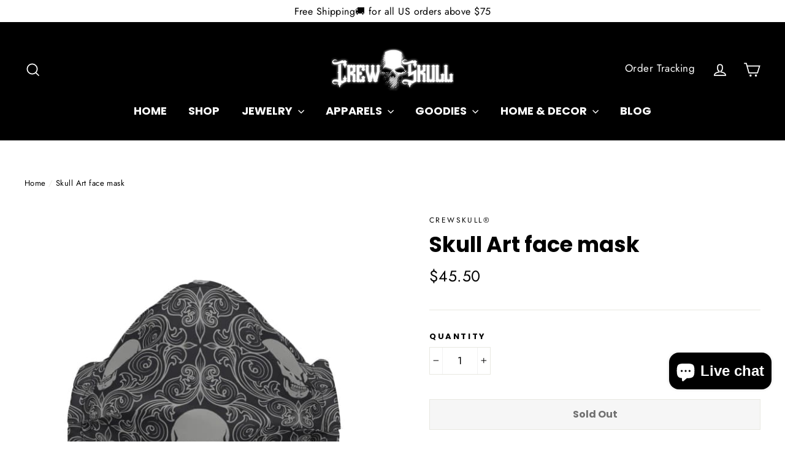

--- FILE ---
content_type: text/html; charset=utf-8
request_url: https://crewskull.com/products/skull-art-face-mask
body_size: 43870
content:
<!doctype html>
<html class="no-js" lang="en">
  <head>
    <meta charset="utf-8">
    <meta http-equiv="X-UA-Compatible" content="IE=edge,chrome=1">
    <meta name="viewport" content="width=device-width,initial-scale=1">
    <meta name="theme-color" content="#000000">
    <link rel="canonical" href="https://crewskull.com/products/skull-art-face-mask">
    <meta name="format-detection" content="telephone=no"><link rel="shortcut icon" href="//crewskull.com/cdn/shop/files/favicon-crewskull_32x32.png?v=1621101452" type="image/png">
<title>
  Skull Art face mask - CrewSkull®


</title><meta name="description" content="Skull Art face mask - CrewSkull® • 100% super soft polyester microfiber • Fabric 2.4–2.5 oz / Yd² (80-85 g / M²) • Nose wire that helps adjust the mask • Elastic bands with PVC"><meta property="og:site_name" content="CrewSkull®">
<meta property="og:url" content="https://crewskull.com/products/skull-art-face-mask">
<meta property="og:title" content="Skull Art face mask">
<meta property="og:type" content="product">
<meta property="og:description" content="Skull Art face mask - CrewSkull® • 100% super soft polyester microfiber • Fabric 2.4–2.5 oz / Yd² (80-85 g / M²) • Nose wire that helps adjust the mask • Elastic bands with PVC"><meta property="og:price:amount" content="45.50">
  <meta property="og:price:currency" content="USD"><meta property="og:image" content="http://crewskull.com/cdn/shop/products/skull-art-face-mask-573_1200x630.jpg?v=1667671014"><meta property="og:image" content="http://crewskull.com/cdn/shop/products/skull-art-face-mask-775_1200x630.jpg?v=1667671016"><meta property="og:image" content="http://crewskull.com/cdn/shop/products/skull-art-face-mask-419_1200x630.jpg?v=1667671019">
<meta property="og:image:secure_url" content="https://crewskull.com/cdn/shop/products/skull-art-face-mask-573_1200x630.jpg?v=1667671014"><meta property="og:image:secure_url" content="https://crewskull.com/cdn/shop/products/skull-art-face-mask-775_1200x630.jpg?v=1667671016"><meta property="og:image:secure_url" content="https://crewskull.com/cdn/shop/products/skull-art-face-mask-419_1200x630.jpg?v=1667671019">
<meta name="twitter:site" content="@">
<meta name="twitter:card" content="summary_large_image">
<meta name="twitter:title" content="Skull Art face mask">
<meta name="twitter:description" content="Skull Art face mask - CrewSkull® • 100% super soft polyester microfiber • Fabric 2.4–2.5 oz / Yd² (80-85 g / M²) • Nose wire that helps adjust the mask • Elastic bands with PVC">
<style>
  @font-face {
  font-family: Poppins;
  font-weight: 700;
  font-style: normal;
  src: url("//crewskull.com/cdn/fonts/poppins/poppins_n7.56758dcf284489feb014a026f3727f2f20a54626.woff2") format("woff2"),
       url("//crewskull.com/cdn/fonts/poppins/poppins_n7.f34f55d9b3d3205d2cd6f64955ff4b36f0cfd8da.woff") format("woff");
}

  @font-face {
  font-family: Jost;
  font-weight: 400;
  font-style: normal;
  src: url("//crewskull.com/cdn/fonts/jost/jost_n4.d47a1b6347ce4a4c9f437608011273009d91f2b7.woff2") format("woff2"),
       url("//crewskull.com/cdn/fonts/jost/jost_n4.791c46290e672b3f85c3d1c651ef2efa3819eadd.woff") format("woff");
}


  @font-face {
  font-family: Jost;
  font-weight: 700;
  font-style: normal;
  src: url("//crewskull.com/cdn/fonts/jost/jost_n7.921dc18c13fa0b0c94c5e2517ffe06139c3615a3.woff2") format("woff2"),
       url("//crewskull.com/cdn/fonts/jost/jost_n7.cbfc16c98c1e195f46c536e775e4e959c5f2f22b.woff") format("woff");
}

  @font-face {
  font-family: Jost;
  font-weight: 400;
  font-style: italic;
  src: url("//crewskull.com/cdn/fonts/jost/jost_i4.b690098389649750ada222b9763d55796c5283a5.woff2") format("woff2"),
       url("//crewskull.com/cdn/fonts/jost/jost_i4.fd766415a47e50b9e391ae7ec04e2ae25e7e28b0.woff") format("woff");
}

  @font-face {
  font-family: Jost;
  font-weight: 700;
  font-style: italic;
  src: url("//crewskull.com/cdn/fonts/jost/jost_i7.d8201b854e41e19d7ed9b1a31fe4fe71deea6d3f.woff2") format("woff2"),
       url("//crewskull.com/cdn/fonts/jost/jost_i7.eae515c34e26b6c853efddc3fc0c552e0de63757.woff") format("woff");
}

</style>

    <link href="//crewskull.com/cdn/shop/t/27/assets/theme.scss.css?v=45672615492149424251759331618" rel="stylesheet" type="text/css" media="all" />

    <script>
      document.documentElement.className = document.documentElement.className.replace('no-js', 'js');

      window.theme = window.theme || {};
      theme.strings = {
        addToCart: "Add to cart",
        soldOut: "Sold Out",
        unavailable: "Unavailable",
        stockLabel: "[count] in stock",
        cartSavings: "You're saving [savings]",
        cartEmpty: "Your cart is currently empty.",
        cartTermsConfirmation: "You must agree with the terms and conditions of sales to checkout"
      };
      theme.settings = {
        cartType: "drawer",
        moneyFormat: "${{amount}}",
        quickView: true,
        themeVersion: "3.5.1"
      };
    </script>

    <script>window.performance && window.performance.mark && window.performance.mark('shopify.content_for_header.start');</script><meta name="facebook-domain-verification" content="1kdwd7j7u7qywyw916x4xwc8h6g8wr">
<meta id="shopify-digital-wallet" name="shopify-digital-wallet" content="/25573032033/digital_wallets/dialog">
<link rel="alternate" type="application/json+oembed" href="https://crewskull.com/products/skull-art-face-mask.oembed">
<script async="async" src="/checkouts/internal/preloads.js?locale=en-US"></script>
<script id="shopify-features" type="application/json">{"accessToken":"3ecbee9227c5541d015c2931b64ee942","betas":["rich-media-storefront-analytics"],"domain":"crewskull.com","predictiveSearch":true,"shopId":25573032033,"locale":"en"}</script>
<script>var Shopify = Shopify || {};
Shopify.shop = "crewskull.myshopify.com";
Shopify.locale = "en";
Shopify.currency = {"active":"USD","rate":"1.0"};
Shopify.country = "US";
Shopify.theme = {"name":"Motion","id":120260591713,"schema_name":"Motion","schema_version":"3.5.1","theme_store_id":null,"role":"main"};
Shopify.theme.handle = "null";
Shopify.theme.style = {"id":null,"handle":null};
Shopify.cdnHost = "crewskull.com/cdn";
Shopify.routes = Shopify.routes || {};
Shopify.routes.root = "/";</script>
<script type="module">!function(o){(o.Shopify=o.Shopify||{}).modules=!0}(window);</script>
<script>!function(o){function n(){var o=[];function n(){o.push(Array.prototype.slice.apply(arguments))}return n.q=o,n}var t=o.Shopify=o.Shopify||{};t.loadFeatures=n(),t.autoloadFeatures=n()}(window);</script>
<script id="shop-js-analytics" type="application/json">{"pageType":"product"}</script>
<script defer="defer" async type="module" src="//crewskull.com/cdn/shopifycloud/shop-js/modules/v2/client.init-shop-cart-sync_COMZFrEa.en.esm.js"></script>
<script defer="defer" async type="module" src="//crewskull.com/cdn/shopifycloud/shop-js/modules/v2/chunk.common_CdXrxk3f.esm.js"></script>
<script type="module">
  await import("//crewskull.com/cdn/shopifycloud/shop-js/modules/v2/client.init-shop-cart-sync_COMZFrEa.en.esm.js");
await import("//crewskull.com/cdn/shopifycloud/shop-js/modules/v2/chunk.common_CdXrxk3f.esm.js");

  window.Shopify.SignInWithShop?.initShopCartSync?.({"fedCMEnabled":true,"windoidEnabled":true});

</script>
<script>(function() {
  var isLoaded = false;
  function asyncLoad() {
    if (isLoaded) return;
    isLoaded = true;
    var urls = ["https:\/\/intg.snapchat.com\/shopify\/shopify-scevent.js?id=54ce831e-8ba6-4cf0-b2cc-07a721b5e207\u0026shop=crewskull.myshopify.com","https:\/\/static.klaviyo.com\/onsite\/js\/klaviyo.js?company_id=URMhtt\u0026shop=crewskull.myshopify.com","https:\/\/static.klaviyo.com\/onsite\/js\/klaviyo.js?company_id=URMhtt\u0026shop=crewskull.myshopify.com","https:\/\/widgets.automizely.com\/aftership\/tracking_page.js?tracking_page_id=00716c406c0948009f340129325dc960\u0026shop=crewskull.myshopify.com","\/\/cdn.shopify.com\/proxy\/4881bd2cb13baa1f5dacf42353fc6f5df20503a9781c03eb8f7fa8cdc9e02e6a\/bingshoppingtool-t2app-prod.trafficmanager.net\/uet\/tracking_script?shop=crewskull.myshopify.com\u0026sp-cache-control=cHVibGljLCBtYXgtYWdlPTkwMA","https:\/\/widgets.automizely.com\/aftership\/gmv.js?organization_id=c1da84fb44a143758f7b38d14c160ecc\u0026shop=crewskull.myshopify.com","https:\/\/cdncozyantitheft.addons.business\/js\/script_tags\/crewskull\/aSyKXXr0nNqArrx0bBwVbMRkM4BXNIwv.js?shop=crewskull.myshopify.com","\/\/cdn.shopify.com\/proxy\/ce7dee5e417abc03e4072fe1242e42a7bc6181159ad8dffe44b15314e9ce48ed\/static.cdn.printful.com\/static\/js\/external\/shopify-product-customizer.js?v=0.28\u0026shop=crewskull.myshopify.com\u0026sp-cache-control=cHVibGljLCBtYXgtYWdlPTkwMA","https:\/\/ufe.helixo.co\/scripts\/sdk.min.js?shop=crewskull.myshopify.com","https:\/\/cdn.s3.pop-convert.com\/pcjs.production.min.js?unique_id=crewskull.myshopify.com\u0026shop=crewskull.myshopify.com","https:\/\/script.pop-convert.com\/new-micro\/production.pc.min.js?unique_id=crewskull.myshopify.com\u0026shop=crewskull.myshopify.com"];
    for (var i = 0; i < urls.length; i++) {
      var s = document.createElement('script');
      s.type = 'text/javascript';
      s.async = true;
      s.src = urls[i];
      var x = document.getElementsByTagName('script')[0];
      x.parentNode.insertBefore(s, x);
    }
  };
  if(window.attachEvent) {
    window.attachEvent('onload', asyncLoad);
  } else {
    window.addEventListener('load', asyncLoad, false);
  }
})();</script>
<script id="__st">var __st={"a":25573032033,"offset":-21600,"reqid":"8a7a88bf-89cc-4cbd-8b42-d48b97b6710d-1762939421","pageurl":"crewskull.com\/products\/skull-art-face-mask","u":"24b52efdf163","p":"product","rtyp":"product","rid":4844027510881};</script>
<script>window.ShopifyPaypalV4VisibilityTracking = true;</script>
<script id="captcha-bootstrap">!function(){'use strict';const t='contact',e='account',n='new_comment',o=[[t,t],['blogs',n],['comments',n],[t,'customer']],c=[[e,'customer_login'],[e,'guest_login'],[e,'recover_customer_password'],[e,'create_customer']],r=t=>t.map((([t,e])=>`form[action*='/${t}']:not([data-nocaptcha='true']) input[name='form_type'][value='${e}']`)).join(','),a=t=>()=>t?[...document.querySelectorAll(t)].map((t=>t.form)):[];function s(){const t=[...o],e=r(t);return a(e)}const i='password',u='form_key',d=['recaptcha-v3-token','g-recaptcha-response','h-captcha-response',i],f=()=>{try{return window.sessionStorage}catch{return}},m='__shopify_v',_=t=>t.elements[u];function p(t,e,n=!1){try{const o=window.sessionStorage,c=JSON.parse(o.getItem(e)),{data:r}=function(t){const{data:e,action:n}=t;return t[m]||n?{data:e,action:n}:{data:t,action:n}}(c);for(const[e,n]of Object.entries(r))t.elements[e]&&(t.elements[e].value=n);n&&o.removeItem(e)}catch(o){console.error('form repopulation failed',{error:o})}}const l='form_type',E='cptcha';function T(t){t.dataset[E]=!0}const w=window,h=w.document,L='Shopify',v='ce_forms',y='captcha';let A=!1;((t,e)=>{const n=(g='f06e6c50-85a8-45c8-87d0-21a2b65856fe',I='https://cdn.shopify.com/shopifycloud/storefront-forms-hcaptcha/ce_storefront_forms_captcha_hcaptcha.v1.5.2.iife.js',D={infoText:'Protected by hCaptcha',privacyText:'Privacy',termsText:'Terms'},(t,e,n)=>{const o=w[L][v],c=o.bindForm;if(c)return c(t,g,e,D).then(n);var r;o.q.push([[t,g,e,D],n]),r=I,A||(h.body.append(Object.assign(h.createElement('script'),{id:'captcha-provider',async:!0,src:r})),A=!0)});var g,I,D;w[L]=w[L]||{},w[L][v]=w[L][v]||{},w[L][v].q=[],w[L][y]=w[L][y]||{},w[L][y].protect=function(t,e){n(t,void 0,e),T(t)},Object.freeze(w[L][y]),function(t,e,n,w,h,L){const[v,y,A,g]=function(t,e,n){const i=e?o:[],u=t?c:[],d=[...i,...u],f=r(d),m=r(i),_=r(d.filter((([t,e])=>n.includes(e))));return[a(f),a(m),a(_),s()]}(w,h,L),I=t=>{const e=t.target;return e instanceof HTMLFormElement?e:e&&e.form},D=t=>v().includes(t);t.addEventListener('submit',(t=>{const e=I(t);if(!e)return;const n=D(e)&&!e.dataset.hcaptchaBound&&!e.dataset.recaptchaBound,o=_(e),c=g().includes(e)&&(!o||!o.value);(n||c)&&t.preventDefault(),c&&!n&&(function(t){try{if(!f())return;!function(t){const e=f();if(!e)return;const n=_(t);if(!n)return;const o=n.value;o&&e.removeItem(o)}(t);const e=Array.from(Array(32),(()=>Math.random().toString(36)[2])).join('');!function(t,e){_(t)||t.append(Object.assign(document.createElement('input'),{type:'hidden',name:u})),t.elements[u].value=e}(t,e),function(t,e){const n=f();if(!n)return;const o=[...t.querySelectorAll(`input[type='${i}']`)].map((({name:t})=>t)),c=[...d,...o],r={};for(const[a,s]of new FormData(t).entries())c.includes(a)||(r[a]=s);n.setItem(e,JSON.stringify({[m]:1,action:t.action,data:r}))}(t,e)}catch(e){console.error('failed to persist form',e)}}(e),e.submit())}));const S=(t,e)=>{t&&!t.dataset[E]&&(n(t,e.some((e=>e===t))),T(t))};for(const o of['focusin','change'])t.addEventListener(o,(t=>{const e=I(t);D(e)&&S(e,y())}));const B=e.get('form_key'),M=e.get(l),P=B&&M;t.addEventListener('DOMContentLoaded',(()=>{const t=y();if(P)for(const e of t)e.elements[l].value===M&&p(e,B);[...new Set([...A(),...v().filter((t=>'true'===t.dataset.shopifyCaptcha))])].forEach((e=>S(e,t)))}))}(h,new URLSearchParams(w.location.search),n,t,e,['guest_login'])})(!0,!0)}();</script>
<script integrity="sha256-52AcMU7V7pcBOXWImdc/TAGTFKeNjmkeM1Pvks/DTgc=" data-source-attribution="shopify.loadfeatures" defer="defer" src="//crewskull.com/cdn/shopifycloud/storefront/assets/storefront/load_feature-81c60534.js" crossorigin="anonymous"></script>
<script data-source-attribution="shopify.dynamic_checkout.dynamic.init">var Shopify=Shopify||{};Shopify.PaymentButton=Shopify.PaymentButton||{isStorefrontPortableWallets:!0,init:function(){window.Shopify.PaymentButton.init=function(){};var t=document.createElement("script");t.src="https://crewskull.com/cdn/shopifycloud/portable-wallets/latest/portable-wallets.en.js",t.type="module",document.head.appendChild(t)}};
</script>
<script data-source-attribution="shopify.dynamic_checkout.buyer_consent">
  function portableWalletsHideBuyerConsent(e){var t=document.getElementById("shopify-buyer-consent"),n=document.getElementById("shopify-subscription-policy-button");t&&n&&(t.classList.add("hidden"),t.setAttribute("aria-hidden","true"),n.removeEventListener("click",e))}function portableWalletsShowBuyerConsent(e){var t=document.getElementById("shopify-buyer-consent"),n=document.getElementById("shopify-subscription-policy-button");t&&n&&(t.classList.remove("hidden"),t.removeAttribute("aria-hidden"),n.addEventListener("click",e))}window.Shopify?.PaymentButton&&(window.Shopify.PaymentButton.hideBuyerConsent=portableWalletsHideBuyerConsent,window.Shopify.PaymentButton.showBuyerConsent=portableWalletsShowBuyerConsent);
</script>
<script>
  function portableWalletsCleanup(e){e&&e.src&&console.error("Failed to load portable wallets script "+e.src);var t=document.querySelectorAll("shopify-accelerated-checkout .shopify-payment-button__skeleton, shopify-accelerated-checkout-cart .wallet-cart-button__skeleton"),e=document.getElementById("shopify-buyer-consent");for(let e=0;e<t.length;e++)t[e].remove();e&&e.remove()}function portableWalletsNotLoadedAsModule(e){e instanceof ErrorEvent&&"string"==typeof e.message&&e.message.includes("import.meta")&&"string"==typeof e.filename&&e.filename.includes("portable-wallets")&&(window.removeEventListener("error",portableWalletsNotLoadedAsModule),window.Shopify.PaymentButton.failedToLoad=e,"loading"===document.readyState?document.addEventListener("DOMContentLoaded",window.Shopify.PaymentButton.init):window.Shopify.PaymentButton.init())}window.addEventListener("error",portableWalletsNotLoadedAsModule);
</script>

<script type="module" src="https://crewskull.com/cdn/shopifycloud/portable-wallets/latest/portable-wallets.en.js" onError="portableWalletsCleanup(this)" crossorigin="anonymous"></script>
<script nomodule>
  document.addEventListener("DOMContentLoaded", portableWalletsCleanup);
</script>

<link id="shopify-accelerated-checkout-styles" rel="stylesheet" media="screen" href="https://crewskull.com/cdn/shopifycloud/portable-wallets/latest/accelerated-checkout-backwards-compat.css" crossorigin="anonymous">
<style id="shopify-accelerated-checkout-cart">
        #shopify-buyer-consent {
  margin-top: 1em;
  display: inline-block;
  width: 100%;
}

#shopify-buyer-consent.hidden {
  display: none;
}

#shopify-subscription-policy-button {
  background: none;
  border: none;
  padding: 0;
  text-decoration: underline;
  font-size: inherit;
  cursor: pointer;
}

#shopify-subscription-policy-button::before {
  box-shadow: none;
}

      </style>

<script>window.performance && window.performance.mark && window.performance.mark('shopify.content_for_header.end');</script>
    <!--[if lt IE 9]>
<script src="//cdnjs.cloudflare.com/ajax/libs/html5shiv/3.7.2/html5shiv.min.js" type="text/javascript"></script>
<![endif]-->
<!--[if (lte IE 9) ]><script src="//crewskull.com/cdn/shop/t/27/assets/match-media.min.js?v=159635276924582161481619317314" type="text/javascript"></script><![endif]-->


    
  <script src="//crewskull.com/cdn/shop/t/27/assets/vendor.js" defer="defer"></script>



    

    
  <script src="//crewskull.com/cdn/shop/t/27/assets/theme.js?v=52885851773202850321708012903" defer="defer"></script>


<script>var loox_global_hash = '1686539701869';</script><script>var loox_pop_active = true;var loox_pop_display = {"home_page":true,"product_page":true,"cart_page":true,"other_pages":true};</script><style>.loox-reviews-default { max-width: 1200px; margin: 0 auto; }.loox-rating .loox-icon { color:#FFD700; }</style><script>var loox_rating_icons_enabled = true;</script>

    <script>
    
    
    
    
    var gsf_conversion_data = {page_type : 'product', event : 'view_item', data : {product_data : [{variant_id : 33440573522017, product_id : 4844027510881, name : "Skull Art face mask", price : "45.50", currency : "USD", sku : "5158012_11521", brand : "CrewSkull®", variant : "Default Title", category : "Skull Face Mask"}], total_price : "45.50", shop_currency : "USD"}};
    
</script>
    <meta name="google-site-verification" content="3WkPDr9PkqWWfPEpcWar98bc26FR7lv5oBt-RrigNns">
    

    <div class="sparq-dropdown" id="dropdownList">
  <div class="sparq-dropdown-flex">
    <div class="sq-app1-dropdown">
      <ul class="sq-app dropdown-list app1-dropdown" :data-h="store.totalHits">
        <sq-search-listener parent="[name='q']"></sq-search-listener>
        <sq-redirects parent="[name='q']"></sq-redirects>
        <sq-config
          app-id="JW2ZVXMHW248YEJHDVCSJB34"
          collection-id="A2JT879TMY6FVACWKJV4W4P2"
          search-token="6UML5AFLDMJDBRPLD9MHBD3S"
          :page-size="window.sq.config?.themeSettings.dropDownCountOfProductsToShow"
        ></sq-config>
        <span class="title">Products</span>
        <sq-dropdown
          class="search-product-card"
          parent="[name='q']"
          :height="500"
          open-evt="focus"
          close-evt="blur"
          :init="() => window.sq.dropdownSearch(store)"
        >
          <slot>
            <div class="row btn-wrapper">
              <div class="column pl6 pr6 --view-all-btn">
                <a :href="'/search?q='+store.query" class="button btn-blue"
                  >VIEW ALL{{ store.totalHits==0 ? "" : store.totalHits }}  PRODUCTS</a
                >
              </div>
            </div>

            <sq-dropdown-loader :count="5"></sq-dropdown-loader>

            <div class="sq-result-parent">
              <sq-data-grid style="height:100%;width:100%;">
                <template #tpl="item">
                  <div class="search-result" :product-handle="item.handle" :product-id="item.id">
                    <a :href="'/products/' + item.handle" class="search-bar__result-item">
                      <div class="column column-20 float-left pl0 mb0 pr0">
                        <div class="result-img">
                          <sq-sy-image
                            :lazy="item._sq.index >8"
                            :size="100"
                            :show-secondary-image="false"
                            :item="item"
                          ></sq-sy-image>
                        </div>
                        <div class="column column-80 float-left pl0 mb0">
                          <div class="result-content">
                            <h3 class="sq-dropdown-title">
                              {{ item.title }} 
                            </h3>
                            <div class="float-left dropdown-price-wrapper">
                              <div class="price-outer">
                                <sq-sy-price :item="item" :decimal-count="2"></sq-sy-price>
                              </div>
                            </div>
                            <div class="float-right"></div>
                          </div>
                        </div>
                      </div>
                    </a>
                  </div>
                </template>
                <template #empty>
                  <div class="sq-no-results">NO RESULTS FOUND</div>
                </template>
              </sq-data-grid>
            </div>
          </slot>
        </sq-dropdown>
      </ul>
    </div>
    <div class="sq-app2-dropdown">
      <ul class="sq-app dropdown-list app2-dropdown">
        <sq-search-listener parent="[name='q']"></sq-search-listener>
        <sq-config
          app-id="JW2ZVXMHW248YEJHDVCSJB34"
          collection-id="IAVDW7GD493D1CJV86FSWF26"
          :enable-facets="false"
          default-filter=""
          search-token="6UML5AFLDMJDBRPLD9MHBD3S"
        ></sq-config>
        <span class="title">blogs</span>
        <sq-dropdown
          class="search-product-card"
          parent="[name='q']"
          :height="500"
          open-evt="focus"
          close-evt="blur"
          :init="() => window.sq.dropdownSearch(store)"
        >
          <slot>
            <sq-dropdown-loader :count="5"></sq-dropdown-loader>
            <sq-data-grid style="height:100%;position:relative;width:100%;">
              <template #tpl="item">
                <div class="sq-title">
                  <a :href="'/blogs/'+item.blog_handle+'/'+item.handle">
                    {{ item.title }} 
                  </a>
                </div>
              </template>
              <template #empty>
                <div class="sq-no-results">NO RESULTS FOUND</div>
              </template>
            </sq-data-grid>
          </slot>
        </sq-dropdown>
      </ul>
      <ul class="sq-app dropdown-list app2-dropdown">
        <sq-search-listener parent="[name='q']"></sq-search-listener>
        <sq-config
          app-id="JW2ZVXMHW248YEJHDVCSJB34"
          collection-id="YTEREQI34LG1VJCYE4Z6U246"
          :enable-facets="false"
          default-filter=""
          search-token="6UML5AFLDMJDBRPLD9MHBD3S"
          :page-size="window.sq.config?.themeSettings.dropdownCountOfCollectionsToShow"
        ></sq-config>
        <span class="title">Collections</span>
        <sq-dropdown
          class="search-product-card"
          parent="[name='q']"
          :height="500"
          open-evt="focus"
          close-evt="blur"
          :init="() => window.sq.dropdownSearch(store)"
        >
          <slot>
            <sq-dropdown-loader :count="5"></sq-dropdown-loader>
            <sq-data-grid style="height:100%;position:relative;width:100%;">
              <template #tpl="item">
                <div class="sq-title">
                  <a :href="'/collections/'+item.handle">
                    {{ item.title }} 
                  </a>
                </div>
              </template>
              <template #empty>
                <div class="sq-no-results">NO RESULTS FOUND</div>
              </template>
            </sq-data-grid>
          </slot>
        </sq-dropdown>
      </ul>
    </div>
  </div>
</div>

    <script src="//crewskull.com/cdn/shop/t/27/assets/sq-config.min.js?v=125842814708517015511714781099" type="text/javascript"></script>

<link href="//crewskull.com/cdn/shop/t/27/assets/sq-app.min.css?v=72680715935415953941713423253" rel="stylesheet" type="text/css" media="all" />

<script type="module" src="//crewskull.com/cdn/shop/t/27/assets/sq-app.min.js?v=84449361178275945631713856531" async></script>

<link href="//crewskull.com/cdn/shop/t/27/assets/sq-theme.css?v=48722679073221127541714653174" rel="stylesheet" type="text/css" media="all" />
<script src="//crewskull.com/cdn/shop/t/27/assets/sq-theme.js?v=98018886504740568391714646861" type="text/javascript"></script>
  <!-- BEGIN app block: shopify://apps/searchpie-seo-speed/blocks/sb-snippets/29f6c508-9bb9-4e93-9f98-b637b62f3552 --><!-- BEGIN app snippet: sb-meta-tags --><!-- SearchPie meta tags -->

<title>Skull Art face mask - CrewSkull®</title><meta name="description" content="Skull Art face mask - CrewSkull® • 100% super soft polyester microfiber • Fabric 2.4–2.5 oz / Yd² (80-85 g / M²) • Nose wire that helps adjust the mask • Elastic bands with PVC">
<!-- END SearchPie meta tags X --><!-- END app snippet --><!-- BEGIN app snippet: Secomapp-Instant-Page --><script>
    var timeout = 2000;
    (function (w, d, s) {
        function asyncLoad_isp() {
            setTimeout(function () {
                var head = document.head;
                var r = document.createElement('script');
                r.type = "module";
                r.integrity = "sha384-MWfCL6g1OTGsbSwfuMHc8+8J2u71/LA8dzlIN3ycajckxuZZmF+DNjdm7O6H3PSq";
                r.src = "//instant.page/5.1.1";
                r.defer = true;
                head.appendChild(r);
            }, timeout);
        };
        document.addEventListener('DOMContentLoaded', function (event) {
            asyncLoad_isp();
        });
    })(window, document, 'script');
</script>
<!-- END app snippet --><!-- BEGIN app snippet: Secomapp-Store --><!-- seo-booster-json-ld-store -->

<!-- seo-booster-website -->
<script type="application/ld+json">
  {
     "@context": "http://schema.org",
     "@type": "WebSite",
     
     "name" : "CrewSkull",
     
     
     "url": "https://crewskull.com/",
     "potentialAction": {
       "@type": "SearchAction",
       "target": {
          "@type": "EntryPoint",
          "urlTemplate": "https://crewskull.com/search?q={search_term_string}"
        },
       "query-input": "required name=search_term_string"
     }
  }
</script>
<!-- end-seo-booster-website -->

<!-- seo-booster-organization -->
<script type="application/ld+json">
  {
  	"@context": "http://schema.org",
  	"@type": "Organization",
      
      "name" : "CrewSkull",
      
  	"url": "https://crewskull.com","logo": "https://sb.secomapp.com/images/artwork/sb_logo_86415.png","description": "Skull Art face mask - CrewSkull® • 100% super soft polyester microfiber • Fabric 2.4–2.5 oz / Yd² (80-85 g / M²) • Nose wire that helps adjust the mask • Elastic bands with PVC",
      "address": {
        "@type": "PostalAddress",
        "streetAddress": "702 Newquay Court",
        "addressLocality": "Las Vegas",
        "addressCountry":  "US",
        "addressRegion": "Nevada",
        "postalCode": "89178"
      }
  , "sameAs" : [
  
  "https://crewskull.com/", 
      
  "https://www.pinterest.com/crewskullworkshop/", 
      
  "https://www.youtube.com/@crewskull-skullrings4925", 
      
  "https://www.instagram.com/crewskull.official/", 
      
  "https://www.facebook.com/crewskull.shop/"
      
  ]}
</script>

<!-- End - seo-booster-json-ld-store -->
<!-- END app snippet --><!-- BEGIN app snippet: Secomapp-Breadcrumb --><!-- seo-booster-json-ld-Breadcrumb -->
<script type="application/ld+json">
    {
        "@context": "http://schema.org",
        "@type": "BreadcrumbList",
        "itemListElement": [{
            "@type": "ListItem",
            "position": "1",
            "item": {
                "@type": "Website",
                "@id": "https://crewskull.com",
                "name": "CrewSkull®"
            }
        }]

 }

</script>
<!-- END app snippet -->



<!-- BEGIN app snippet: sb-detect-broken-link --><script></script><!-- END app snippet -->
<!-- BEGIN app snippet: internal-link --><script>
	
</script><!-- END app snippet -->
<!-- BEGIN app snippet: social-tags --><!-- SearchPie Social Tags -->


<!-- END SearchPie Social Tags --><!-- END app snippet -->
<!-- BEGIN app snippet: sb-nx -->

<!-- END app snippet -->
<!-- END SearchPie snippets -->
<!-- END app block --><!-- BEGIN app block: shopify://apps/zoorix-sticky-atc/blocks/zoorix-head/16cf6adc-8b22-4e73-be2b-b93c1acde1da --><script>
  window.zoorix_sticky_atc_template = "product";
  window.zoorix_sticky_atc_money_format = "${{amount}}";
  window.zoorix_sticky_atc_money_format_with_currency = "${{amount}} USD";
  window.zoorix_shop_name = "crewskull.myshopify.com";
  window.zoorix_sticky_atc_config = null;

  
    window.zoorix_sticky_collection_handle = null;
  

  
    window.zoorix_sticky_page_handle = null;
  

  
    window.zoorix_sticky_blog_handle = null;
  

  
    window.zoorix_sticky_article_handle = null;
  
</script>










  
    
      <script>
        window.zoorix_sticky_atc_product_load_handle = "skull-art-face-mask";
      </script>
    
  


<script>
  var zrxLoadStickyAtc = false;
  var zrxLoadQuickAtc = false;

  if (window.zoorix_sticky_atc_config) {
    // there is a config in the metafield. Load accordingly
    if (window.zoorix_sticky_atc_config.enabled) {
      zrxLoadStickyAtc = true;
      if (
        window.zoorix_sticky_atc_config.quickAddToCart &&
        (window.zoorix_sticky_atc_template === 'index' ||
          window.zoorix_sticky_collection_handle ||
          window.zoorix_sticky_atc_template.includes('product'))
      ) {
        zrxLoadQuickAtc = true;
      }
    }
  } else {
    // there is mo metafield, load the old way
    var script = document.createElement('script');
    script.src = 'https://public.zoorix.com/sticky-atc/domains/' + window.zoorix_shop_name + '/sticky-atc-core.js';
    script.async = true;
    document.head.appendChild(script);
  }

  if (zrxLoadQuickAtc || zrxLoadStickyAtc) {
    window.zoorixFrontendUtils = window.zoorixFrontendUtils || [];
    var widget_dev = window.zoorix_sticky_atc_config.widget_dev;
    var widget_dev_path = 'https://public.zoorix.com/satc-widget-dev/' + widget_dev;

    document.addEventListener('zrxRequestLoadJsCss', function() {
      document.removeEventListener('zrxRequestLoadJsCss', arguments.callee);
      if (window.zoorix_sticky_atc_config.custom_css) {
        const styleTag = document.createElement('style');
        styleTag.type = 'text/css';
        const cssChild = document.createTextNode(window.zoorix_sticky_atc_config.custom_css);
        styleTag.appendChild(cssChild);
        document.head.appendChild(styleTag);
      }

      if (window.zoorix_sticky_atc_config.custom_js) {
        const scriptTag = document.createElement('script');
        scriptTag.setAttribute('type', 'text/javascript');
        const scriptChild = document.createTextNode(window.zoorix_sticky_atc_config.custom_js);
        scriptTag.appendChild(scriptChild);
        document.head.appendChild(scriptTag);
      }
    });

    if (zrxLoadQuickAtc) {
      var script = document.createElement('script');
      script.src = widget_dev
        ? widget_dev_path + '/core-utils.js'
        : 'https://frontend-utils-cloudflare.zoorix.com/core-utils.js';
      script.async = true;
      script.setAttribute('type', 'module');
      document.head.appendChild(script);

      var script = document.createElement('script');
      script.src = widget_dev
        ? widget_dev_path + '/quick-add.js'
        : 'https://quick-atc-widget-cloudflare.zoorix.com/quick-add.js';
      script.async = true;
      script.setAttribute('type', 'module');
      document.head.appendChild(script);
    }

    if (zrxLoadStickyAtc) {
      var script = document.createElement('script');
      script.src = widget_dev
        ? widget_dev_path + '/core-bar.js'
        : 'https://satc-display-cloudflare.zoorix.com/core-bar.js';
      script.async = true;
      script.setAttribute('type', 'module');
      document.head.appendChild(script);
    }
  }
</script>


<!-- END app block --><!-- BEGIN app block: shopify://apps/ufe-cross-sell-upsell-bundle/blocks/app-embed/588d2ac5-62f3-4ccd-8638-da98ec61fa90 -->



<script>
  window.isUfeInstalled = true;
  
  window.ufeStore = {
    collections: [153587810401,172772229217],
    tags: 'face mask,mask,skull face mask,skull mask'.split(','),
    selectedVariantId: 33440573522017,
    moneyFormat: "${{amount}}",
    moneyFormatWithCurrency: "${{amount}} USD",
    currency: "USD",
    customerId: null,
    productAvailable: null,
    productMapping: [],
    meta: {
        pageType: 'product' ,
        productId: 4844027510881 ,
        selectedVariantId: 33440573522017,
        collectionId: null
    }
  }
  


  
    window.ufeStore.cartTotal = 0;
    window.ufeStore.cart = {"note":null,"attributes":{},"original_total_price":0,"total_price":0,"total_discount":0,"total_weight":0.0,"item_count":0,"items":[],"requires_shipping":false,"currency":"USD","items_subtotal_price":0,"cart_level_discount_applications":[],"checkout_charge_amount":0},
    
  

   window.ufeStore.localization = {};
  
  

  window.ufeStore.localization.availableCountries = ["AF","AX","AL","DZ","AD","AO","AI","AG","AR","AM","AW","AC","AU","AT","AZ","BS","BH","BD","BB","BY","BE","BZ","BJ","BM","BT","BO","BA","BW","BR","IO","VG","BN","BG","BF","BI","KH","CM","CA","CV","BQ","KY","CF","TD","CL","CN","CX","CC","CO","KM","CG","CD","CK","CR","CI","HR","CW","CY","CZ","DK","DJ","DM","DO","EC","EG","SV","GQ","ER","EE","SZ","ET","FK","FO","FJ","FI","FR","GF","PF","TF","GA","GM","GE","DE","GH","GI","GR","GL","GD","GP","GT","GG","GN","GW","GY","HT","HN","HK","HU","IS","IN","ID","IQ","IE","IM","IL","IT","JM","JP","JE","JO","KZ","KE","KI","XK","KW","KG","LA","LV","LB","LS","LR","LY","LI","LT","LU","MO","MG","MW","MY","MV","ML","MT","MQ","MR","MU","YT","MX","MD","MC","MN","ME","MS","MA","MZ","MM","NA","NR","NP","NL","NC","NZ","NI","NE","NG","NU","NF","MK","NO","OM","PK","PS","PA","PG","PY","PE","PH","PN","PL","PT","QA","RE","RO","RU","RW","WS","SM","ST","SA","SN","RS","SC","SL","SG","SX","SK","SI","SB","SO","ZA","GS","KR","SS","ES","LK","BL","SH","KN","LC","MF","PM","VC","SD","SR","SJ","SE","CH","TW","TJ","TZ","TH","TL","TG","TK","TO","TT","TA","TN","TR","TM","TC","TV","UM","UG","UA","AE","GB","US","UY","UZ","VU","VA","VE","VN","WF","EH","YE","ZM","ZW"];
  window.ufeStore.localization.availableLanguages = ["en"];

  console.log("%c UFE: Funnel Engines ⚡️ Full Throttle 🦾😎!", 'font-weight: bold; letter-spacing: 2px; font-family: system-ui, -apple-system, BlinkMacSystemFont, "Segoe UI", "Roboto", "Oxygen", "Ubuntu", Arial, sans-serif;font-size: 20px;color: rgb(25, 124, 255); text-shadow: 1px 1px 0 rgb(62, 246, 255)');
  console.log(`%c \n Funnels on CrewSkull® is powered by Upsell Funnel Engine. \n  \n   → Positive ROI Guaranteed \n   → #1 Upsell Funnel App\n   → Increased AOV & LTV\n   → All-In-One Upsell & Cross Sell\n  \n Know more: https://helixo.co/ufe \n\n  \n  `,'font-size: 12px;font-family: monospace;padding: 1px 2px;line-height: 1');
   
</script>


<script async src="https://ufe.helixo.co/scripts/sdk.min.js?shop=crewskull.myshopify.com"></script><!-- END app block --><!-- BEGIN app block: shopify://apps/essential-announcer/blocks/app-embed/93b5429f-c8d6-4c33-ae14-250fd84f361b --><script>
  
    window.essentialAnnouncementConfigs = [];
  
  window.essentialAnnouncementMeta = {
    productCollections: [{"id":153587810401,"handle":"skull-accessories","updated_at":"2025-03-17T15:10:15-06:00","published_at":"2020-02-17T07:52:19-06:00","sort_order":"manual","template_suffix":"","published_scope":"web","title":"Skull Accessories","body_html":"\u003ch2\u003eSkull Accessories, Goodies, Gadgets\u003c\/h2\u003e\n\u003cp\u003eDiscover a freshly made selection to satisfy your Bad-Ass and rebel side\u003c\/p\u003e","image":{"created_at":"2022-04-24T05:18:03-06:00","alt":"skull-accessories-gadget-stuff-goodies","width":800,"height":800,"src":"\/\/crewskull.com\/cdn\/shop\/collections\/skull-accessories.jpg?v=1650799083"}},{"id":172772229217,"handle":"skull-face-mask","updated_at":"2024-12-14T22:56:03-06:00","published_at":"2020-12-22T21:58:55-06:00","sort_order":"best-selling","template_suffix":"","published_scope":"web","title":"Skull Face Mask","body_html":"Biker, punk gothic themed artist skull masks. Cover your face, not your personality ✓ Washable ✓ Original ✓ Up to 20% off.","image":{"created_at":"2021-04-10T01:08:58-06:00","alt":"skull-face-mask","width":800,"height":800,"src":"\/\/crewskull.com\/cdn\/shop\/collections\/skull-face-mask.jpg?v=1618038539"}}],
    productData: {"id":4844027510881,"title":"Skull Art face mask","handle":"skull-art-face-mask","description":"\u003cp\u003e• 100% super soft polyester microfiber \u003cbr\u003e • Fabric weight: 2.4–2.5 oz\/yd² (80-85 g\/m²)\u003cbr\u003e • Nose wire that helps adjust the mask\u003cbr\u003e • Elastic bands with PVC earloop size regulators\u003cbr\u003e • Pocket for a filter or napkin\u003cbr\u003e • Washable and reusable\u003c\/p\u003e\n\u003ch2\u003eInteresting Skull Art face mask : Keep your identity hidden\u003c\/h2\u003e\n\u003cp\u003eThis reusable face Skull mask will fit you nicely thanks to its adjustable nose wire and elastic bands. Choose a design that will complement your style, as face masks are becoming the new trend. \u003cspan style=\"font-weight: 400;\"\u003ePurchase this product before it leaves stock as it is particularly on request. Wear this \u003c\/span\u003e\u003cstrong\u003eInteresting Skull Art face mask \u003c\/strong\u003e﻿and enjoy.\u003c\/p\u003e\n\u003ch3\u003eStylish Skull Face Cover ; Mask your fear\u003c\/h3\u003e\n\u003cp\u003eThis \u003cstrong\u003eStylish Skull Face Cover \u003c\/strong\u003eis the solution for your boring face mask. Wear this cool mask and make the moments interesting again. \u003cspan style=\"font-weight: 400;\" data-mce-style=\"font-weight: 400;\"\u003eThe design of this item is great and sharp. It has an interesting print. This is a quality item and accompanies the best-fabricated print so it will keep going for quite a while. \u003c\/span\u003e\u003cspan style=\"font-weight: 400;\"\u003eThis immensely will enhance your outrageous looks every time you step out to.\u003c\/span\u003e\u003c\/p\u003e\n\u003cp\u003e\u003cbr\u003e\u003c\/p\u003e\n\u003cp\u003e\u003cstrong class=\"size-guide-title\"\u003eSize guide\u003c\/strong\u003e\u003c\/p\u003e\n\u003cdiv class=\"table-responsive dynamic\" data-unit-system=\"imperial\"\u003e\n\u003ctable cellpadding=\"5\"\u003e\n\u003ctbody\u003e\n\u003ctr\u003e\n\u003ctd\u003e \u003c\/td\u003e\n\u003ctd\u003e\u003cstrong\u003eONE SIZE\u003c\/strong\u003e\u003c\/td\u003e\n\u003c\/tr\u003e\n\u003ctr\u003e\n\u003ctd\u003e\u003cstrong\u003eHeight (inches)\u003c\/strong\u003e\u003c\/td\u003e\n\u003ctd\u003e7 ⅛\u003c\/td\u003e\n\u003c\/tr\u003e\n\u003ctr\u003e\n\u003ctd\u003e\u003cstrong\u003eWidth (inches)\u003c\/strong\u003e\u003c\/td\u003e\n\u003ctd\u003e7 ¼\u003c\/td\u003e\n\u003c\/tr\u003e\n\u003ctr\u003e\n\u003ctd\u003e\u003cstrong\u003eEarloop circumference (inches)\u003c\/strong\u003e\u003c\/td\u003e\n\u003ctd\u003e11 ¾\u003c\/td\u003e\n\u003c\/tr\u003e\n\u003c\/tbody\u003e\n\u003c\/table\u003e\n\u003c\/div\u003e\n\u003cdiv class=\"table-responsive dynamic\" data-unit-system=\"metric\"\u003e\n\u003ctable cellpadding=\"5\"\u003e\n\u003ctbody\u003e\n\u003ctr\u003e\n\u003ctd\u003e \u003c\/td\u003e\n\u003ctd\u003e\u003cstrong\u003eONE SIZE\u003c\/strong\u003e\u003c\/td\u003e\n\u003c\/tr\u003e\n\u003ctr\u003e\n\u003ctd\u003e\u003cstrong\u003eHeight (cm)\u003c\/strong\u003e\u003c\/td\u003e\n\u003ctd\u003e18\u003c\/td\u003e\n\u003c\/tr\u003e\n\u003ctr\u003e\n\u003ctd\u003e\u003cstrong\u003eWidth (cm)\u003c\/strong\u003e\u003c\/td\u003e\n\u003ctd\u003e18\u003c\/td\u003e\n\u003c\/tr\u003e\n\u003ctr\u003e\n\u003ctd\u003e\u003cstrong\u003eEarloop circumference (cm)\u003c\/strong\u003e\u003c\/td\u003e\n\u003ctd\u003e30\u003c\/td\u003e\n\u003c\/tr\u003e\n\u003c\/tbody\u003e\n\u003c\/table\u003e\n\u003c\/div\u003e\n\u003cdiv class=\"table-responsive dynamic\" data-unit-system=\"metric\"\u003e\u003c\/div\u003e\n\u003cdiv class=\"table-responsive dynamic\" data-unit-system=\"metric\"\u003eDiscover also : \u003ca href=\"\/products\/mexican-skull-face-mask\" title=\"Mexican skull face mask\"\u003eMexican Skull face mask\u003c\/a\u003e\u003cbr\u003e\u003cbr\u003eBack to the category : \u003ca href=\"\/collections\/skull-accessories\" data-mce-href=\"https:\/\/crewskull.com\/collections\/skull-accessories\" title=\"Skull accessories\"\u003eSkull Accessories\u003c\/a\u003e\n\u003c\/div\u003e","published_at":"2021-05-12T13:18:40-06:00","created_at":"2020-12-22T22:09:11-06:00","vendor":"CrewSkull®","type":"Skull Face Mask","tags":["face mask","mask","skull face mask","skull mask"],"price":4550,"price_min":4550,"price_max":4550,"available":false,"price_varies":false,"compare_at_price":null,"compare_at_price_min":0,"compare_at_price_max":0,"compare_at_price_varies":false,"variants":[{"id":33440573522017,"title":"Default Title","option1":"Default Title","option2":null,"option3":null,"sku":"5158012_11521","requires_shipping":true,"taxable":true,"featured_image":{"id":29489212325985,"product_id":4844027510881,"position":1,"created_at":"2022-04-24T06:49:16-06:00","updated_at":"2022-11-05T11:56:54-06:00","alt":"Skull Art face mask","width":600,"height":600,"src":"\/\/crewskull.com\/cdn\/shop\/products\/skull-art-face-mask-573.jpg?v=1667671014","variant_ids":[33440573522017]},"available":false,"name":"Skull Art face mask","public_title":null,"options":["Default Title"],"price":4550,"weight":20,"compare_at_price":null,"inventory_management":"shopify","barcode":"","featured_media":{"alt":"Skull Art face mask","id":21839859023969,"position":1,"preview_image":{"aspect_ratio":1.0,"height":600,"width":600,"src":"\/\/crewskull.com\/cdn\/shop\/products\/skull-art-face-mask-573.jpg?v=1667671014"}},"requires_selling_plan":false,"selling_plan_allocations":[]}],"images":["\/\/crewskull.com\/cdn\/shop\/products\/skull-art-face-mask-573.jpg?v=1667671014","\/\/crewskull.com\/cdn\/shop\/products\/skull-art-face-mask-775.jpg?v=1667671016","\/\/crewskull.com\/cdn\/shop\/products\/skull-art-face-mask-419.jpg?v=1667671019"],"featured_image":"\/\/crewskull.com\/cdn\/shop\/products\/skull-art-face-mask-573.jpg?v=1667671014","options":["Title"],"media":[{"alt":"Skull Art face mask","id":21839859023969,"position":1,"preview_image":{"aspect_ratio":1.0,"height":600,"width":600,"src":"\/\/crewskull.com\/cdn\/shop\/products\/skull-art-face-mask-573.jpg?v=1667671014"},"aspect_ratio":1.0,"height":600,"media_type":"image","src":"\/\/crewskull.com\/cdn\/shop\/products\/skull-art-face-mask-573.jpg?v=1667671014","width":600},{"alt":"Skull Art face mask","id":21839859417185,"position":2,"preview_image":{"aspect_ratio":1.0,"height":600,"width":600,"src":"\/\/crewskull.com\/cdn\/shop\/products\/skull-art-face-mask-775.jpg?v=1667671016"},"aspect_ratio":1.0,"height":600,"media_type":"image","src":"\/\/crewskull.com\/cdn\/shop\/products\/skull-art-face-mask-775.jpg?v=1667671016","width":600},{"alt":"Skull Art face mask","id":21839859449953,"position":3,"preview_image":{"aspect_ratio":1.0,"height":600,"width":600,"src":"\/\/crewskull.com\/cdn\/shop\/products\/skull-art-face-mask-419.jpg?v=1667671019"},"aspect_ratio":1.0,"height":600,"media_type":"image","src":"\/\/crewskull.com\/cdn\/shop\/products\/skull-art-face-mask-419.jpg?v=1667671019","width":600}],"requires_selling_plan":false,"selling_plan_groups":[],"content":"\u003cp\u003e• 100% super soft polyester microfiber \u003cbr\u003e • Fabric weight: 2.4–2.5 oz\/yd² (80-85 g\/m²)\u003cbr\u003e • Nose wire that helps adjust the mask\u003cbr\u003e • Elastic bands with PVC earloop size regulators\u003cbr\u003e • Pocket for a filter or napkin\u003cbr\u003e • Washable and reusable\u003c\/p\u003e\n\u003ch2\u003eInteresting Skull Art face mask : Keep your identity hidden\u003c\/h2\u003e\n\u003cp\u003eThis reusable face Skull mask will fit you nicely thanks to its adjustable nose wire and elastic bands. Choose a design that will complement your style, as face masks are becoming the new trend. \u003cspan style=\"font-weight: 400;\"\u003ePurchase this product before it leaves stock as it is particularly on request. Wear this \u003c\/span\u003e\u003cstrong\u003eInteresting Skull Art face mask \u003c\/strong\u003e﻿and enjoy.\u003c\/p\u003e\n\u003ch3\u003eStylish Skull Face Cover ; Mask your fear\u003c\/h3\u003e\n\u003cp\u003eThis \u003cstrong\u003eStylish Skull Face Cover \u003c\/strong\u003eis the solution for your boring face mask. Wear this cool mask and make the moments interesting again. \u003cspan style=\"font-weight: 400;\" data-mce-style=\"font-weight: 400;\"\u003eThe design of this item is great and sharp. It has an interesting print. This is a quality item and accompanies the best-fabricated print so it will keep going for quite a while. \u003c\/span\u003e\u003cspan style=\"font-weight: 400;\"\u003eThis immensely will enhance your outrageous looks every time you step out to.\u003c\/span\u003e\u003c\/p\u003e\n\u003cp\u003e\u003cbr\u003e\u003c\/p\u003e\n\u003cp\u003e\u003cstrong class=\"size-guide-title\"\u003eSize guide\u003c\/strong\u003e\u003c\/p\u003e\n\u003cdiv class=\"table-responsive dynamic\" data-unit-system=\"imperial\"\u003e\n\u003ctable cellpadding=\"5\"\u003e\n\u003ctbody\u003e\n\u003ctr\u003e\n\u003ctd\u003e \u003c\/td\u003e\n\u003ctd\u003e\u003cstrong\u003eONE SIZE\u003c\/strong\u003e\u003c\/td\u003e\n\u003c\/tr\u003e\n\u003ctr\u003e\n\u003ctd\u003e\u003cstrong\u003eHeight (inches)\u003c\/strong\u003e\u003c\/td\u003e\n\u003ctd\u003e7 ⅛\u003c\/td\u003e\n\u003c\/tr\u003e\n\u003ctr\u003e\n\u003ctd\u003e\u003cstrong\u003eWidth (inches)\u003c\/strong\u003e\u003c\/td\u003e\n\u003ctd\u003e7 ¼\u003c\/td\u003e\n\u003c\/tr\u003e\n\u003ctr\u003e\n\u003ctd\u003e\u003cstrong\u003eEarloop circumference (inches)\u003c\/strong\u003e\u003c\/td\u003e\n\u003ctd\u003e11 ¾\u003c\/td\u003e\n\u003c\/tr\u003e\n\u003c\/tbody\u003e\n\u003c\/table\u003e\n\u003c\/div\u003e\n\u003cdiv class=\"table-responsive dynamic\" data-unit-system=\"metric\"\u003e\n\u003ctable cellpadding=\"5\"\u003e\n\u003ctbody\u003e\n\u003ctr\u003e\n\u003ctd\u003e \u003c\/td\u003e\n\u003ctd\u003e\u003cstrong\u003eONE SIZE\u003c\/strong\u003e\u003c\/td\u003e\n\u003c\/tr\u003e\n\u003ctr\u003e\n\u003ctd\u003e\u003cstrong\u003eHeight (cm)\u003c\/strong\u003e\u003c\/td\u003e\n\u003ctd\u003e18\u003c\/td\u003e\n\u003c\/tr\u003e\n\u003ctr\u003e\n\u003ctd\u003e\u003cstrong\u003eWidth (cm)\u003c\/strong\u003e\u003c\/td\u003e\n\u003ctd\u003e18\u003c\/td\u003e\n\u003c\/tr\u003e\n\u003ctr\u003e\n\u003ctd\u003e\u003cstrong\u003eEarloop circumference (cm)\u003c\/strong\u003e\u003c\/td\u003e\n\u003ctd\u003e30\u003c\/td\u003e\n\u003c\/tr\u003e\n\u003c\/tbody\u003e\n\u003c\/table\u003e\n\u003c\/div\u003e\n\u003cdiv class=\"table-responsive dynamic\" data-unit-system=\"metric\"\u003e\u003c\/div\u003e\n\u003cdiv class=\"table-responsive dynamic\" data-unit-system=\"metric\"\u003eDiscover also : \u003ca href=\"\/products\/mexican-skull-face-mask\" title=\"Mexican skull face mask\"\u003eMexican Skull face mask\u003c\/a\u003e\u003cbr\u003e\u003cbr\u003eBack to the category : \u003ca href=\"\/collections\/skull-accessories\" data-mce-href=\"https:\/\/crewskull.com\/collections\/skull-accessories\" title=\"Skull accessories\"\u003eSkull Accessories\u003c\/a\u003e\n\u003c\/div\u003e"},
    templateName: "product",
    collectionId: null,
  };
</script>

 
<style>
.essential_annoucement_bar_wrapper {display: none;}
</style>


<script src="https://cdn.shopify.com/extensions/019a4977-1424-7667-8d12-7416788557d7/essential-announcement-bar-71/assets/announcement-bar-essential-apps.js" defer></script>

<!-- END app block --><script src="https://cdn.shopify.com/extensions/7bc9bb47-adfa-4267-963e-cadee5096caf/inbox-1252/assets/inbox-chat-loader.js" type="text/javascript" defer="defer"></script>
<link href="https://monorail-edge.shopifysvc.com" rel="dns-prefetch">
<script>(function(){if ("sendBeacon" in navigator && "performance" in window) {try {var session_token_from_headers = performance.getEntriesByType('navigation')[0].serverTiming.find(x => x.name == '_s').description;} catch {var session_token_from_headers = undefined;}var session_cookie_matches = document.cookie.match(/_shopify_s=([^;]*)/);var session_token_from_cookie = session_cookie_matches && session_cookie_matches.length === 2 ? session_cookie_matches[1] : "";var session_token = session_token_from_headers || session_token_from_cookie || "";function handle_abandonment_event(e) {var entries = performance.getEntries().filter(function(entry) {return /monorail-edge.shopifysvc.com/.test(entry.name);});if (!window.abandonment_tracked && entries.length === 0) {window.abandonment_tracked = true;var currentMs = Date.now();var navigation_start = performance.timing.navigationStart;var payload = {shop_id: 25573032033,url: window.location.href,navigation_start,duration: currentMs - navigation_start,session_token,page_type: "product"};window.navigator.sendBeacon("https://monorail-edge.shopifysvc.com/v1/produce", JSON.stringify({schema_id: "online_store_buyer_site_abandonment/1.1",payload: payload,metadata: {event_created_at_ms: currentMs,event_sent_at_ms: currentMs}}));}}window.addEventListener('pagehide', handle_abandonment_event);}}());</script>
<script id="web-pixels-manager-setup">(function e(e,d,r,n,o){if(void 0===o&&(o={}),!Boolean(null===(a=null===(i=window.Shopify)||void 0===i?void 0:i.analytics)||void 0===a?void 0:a.replayQueue)){var i,a;window.Shopify=window.Shopify||{};var t=window.Shopify;t.analytics=t.analytics||{};var s=t.analytics;s.replayQueue=[],s.publish=function(e,d,r){return s.replayQueue.push([e,d,r]),!0};try{self.performance.mark("wpm:start")}catch(e){}var l=function(){var e={modern:/Edge?\/(1{2}[4-9]|1[2-9]\d|[2-9]\d{2}|\d{4,})\.\d+(\.\d+|)|Firefox\/(1{2}[4-9]|1[2-9]\d|[2-9]\d{2}|\d{4,})\.\d+(\.\d+|)|Chrom(ium|e)\/(9{2}|\d{3,})\.\d+(\.\d+|)|(Maci|X1{2}).+ Version\/(15\.\d+|(1[6-9]|[2-9]\d|\d{3,})\.\d+)([,.]\d+|)( \(\w+\)|)( Mobile\/\w+|) Safari\/|Chrome.+OPR\/(9{2}|\d{3,})\.\d+\.\d+|(CPU[ +]OS|iPhone[ +]OS|CPU[ +]iPhone|CPU IPhone OS|CPU iPad OS)[ +]+(15[._]\d+|(1[6-9]|[2-9]\d|\d{3,})[._]\d+)([._]\d+|)|Android:?[ /-](13[3-9]|1[4-9]\d|[2-9]\d{2}|\d{4,})(\.\d+|)(\.\d+|)|Android.+Firefox\/(13[5-9]|1[4-9]\d|[2-9]\d{2}|\d{4,})\.\d+(\.\d+|)|Android.+Chrom(ium|e)\/(13[3-9]|1[4-9]\d|[2-9]\d{2}|\d{4,})\.\d+(\.\d+|)|SamsungBrowser\/([2-9]\d|\d{3,})\.\d+/,legacy:/Edge?\/(1[6-9]|[2-9]\d|\d{3,})\.\d+(\.\d+|)|Firefox\/(5[4-9]|[6-9]\d|\d{3,})\.\d+(\.\d+|)|Chrom(ium|e)\/(5[1-9]|[6-9]\d|\d{3,})\.\d+(\.\d+|)([\d.]+$|.*Safari\/(?![\d.]+ Edge\/[\d.]+$))|(Maci|X1{2}).+ Version\/(10\.\d+|(1[1-9]|[2-9]\d|\d{3,})\.\d+)([,.]\d+|)( \(\w+\)|)( Mobile\/\w+|) Safari\/|Chrome.+OPR\/(3[89]|[4-9]\d|\d{3,})\.\d+\.\d+|(CPU[ +]OS|iPhone[ +]OS|CPU[ +]iPhone|CPU IPhone OS|CPU iPad OS)[ +]+(10[._]\d+|(1[1-9]|[2-9]\d|\d{3,})[._]\d+)([._]\d+|)|Android:?[ /-](13[3-9]|1[4-9]\d|[2-9]\d{2}|\d{4,})(\.\d+|)(\.\d+|)|Mobile Safari.+OPR\/([89]\d|\d{3,})\.\d+\.\d+|Android.+Firefox\/(13[5-9]|1[4-9]\d|[2-9]\d{2}|\d{4,})\.\d+(\.\d+|)|Android.+Chrom(ium|e)\/(13[3-9]|1[4-9]\d|[2-9]\d{2}|\d{4,})\.\d+(\.\d+|)|Android.+(UC? ?Browser|UCWEB|U3)[ /]?(15\.([5-9]|\d{2,})|(1[6-9]|[2-9]\d|\d{3,})\.\d+)\.\d+|SamsungBrowser\/(5\.\d+|([6-9]|\d{2,})\.\d+)|Android.+MQ{2}Browser\/(14(\.(9|\d{2,})|)|(1[5-9]|[2-9]\d|\d{3,})(\.\d+|))(\.\d+|)|K[Aa][Ii]OS\/(3\.\d+|([4-9]|\d{2,})\.\d+)(\.\d+|)/},d=e.modern,r=e.legacy,n=navigator.userAgent;return n.match(d)?"modern":n.match(r)?"legacy":"unknown"}(),u="modern"===l?"modern":"legacy",c=(null!=n?n:{modern:"",legacy:""})[u],f=function(e){return[e.baseUrl,"/wpm","/b",e.hashVersion,"modern"===e.buildTarget?"m":"l",".js"].join("")}({baseUrl:d,hashVersion:r,buildTarget:u}),m=function(e){var d=e.version,r=e.bundleTarget,n=e.surface,o=e.pageUrl,i=e.monorailEndpoint;return{emit:function(e){var a=e.status,t=e.errorMsg,s=(new Date).getTime(),l=JSON.stringify({metadata:{event_sent_at_ms:s},events:[{schema_id:"web_pixels_manager_load/3.1",payload:{version:d,bundle_target:r,page_url:o,status:a,surface:n,error_msg:t},metadata:{event_created_at_ms:s}}]});if(!i)return console&&console.warn&&console.warn("[Web Pixels Manager] No Monorail endpoint provided, skipping logging."),!1;try{return self.navigator.sendBeacon.bind(self.navigator)(i,l)}catch(e){}var u=new XMLHttpRequest;try{return u.open("POST",i,!0),u.setRequestHeader("Content-Type","text/plain"),u.send(l),!0}catch(e){return console&&console.warn&&console.warn("[Web Pixels Manager] Got an unhandled error while logging to Monorail."),!1}}}}({version:r,bundleTarget:l,surface:e.surface,pageUrl:self.location.href,monorailEndpoint:e.monorailEndpoint});try{o.browserTarget=l,function(e){var d=e.src,r=e.async,n=void 0===r||r,o=e.onload,i=e.onerror,a=e.sri,t=e.scriptDataAttributes,s=void 0===t?{}:t,l=document.createElement("script"),u=document.querySelector("head"),c=document.querySelector("body");if(l.async=n,l.src=d,a&&(l.integrity=a,l.crossOrigin="anonymous"),s)for(var f in s)if(Object.prototype.hasOwnProperty.call(s,f))try{l.dataset[f]=s[f]}catch(e){}if(o&&l.addEventListener("load",o),i&&l.addEventListener("error",i),u)u.appendChild(l);else{if(!c)throw new Error("Did not find a head or body element to append the script");c.appendChild(l)}}({src:f,async:!0,onload:function(){if(!function(){var e,d;return Boolean(null===(d=null===(e=window.Shopify)||void 0===e?void 0:e.analytics)||void 0===d?void 0:d.initialized)}()){var d=window.webPixelsManager.init(e)||void 0;if(d){var r=window.Shopify.analytics;r.replayQueue.forEach((function(e){var r=e[0],n=e[1],o=e[2];d.publishCustomEvent(r,n,o)})),r.replayQueue=[],r.publish=d.publishCustomEvent,r.visitor=d.visitor,r.initialized=!0}}},onerror:function(){return m.emit({status:"failed",errorMsg:"".concat(f," has failed to load")})},sri:function(e){var d=/^sha384-[A-Za-z0-9+/=]+$/;return"string"==typeof e&&d.test(e)}(c)?c:"",scriptDataAttributes:o}),m.emit({status:"loading"})}catch(e){m.emit({status:"failed",errorMsg:(null==e?void 0:e.message)||"Unknown error"})}}})({shopId: 25573032033,storefrontBaseUrl: "https://crewskull.com",extensionsBaseUrl: "https://extensions.shopifycdn.com/cdn/shopifycloud/web-pixels-manager",monorailEndpoint: "https://monorail-edge.shopifysvc.com/unstable/produce_batch",surface: "storefront-renderer",enabledBetaFlags: ["2dca8a86"],webPixelsConfigList: [{"id":"363888975","configuration":"{\"pixel_id\":\"5530279777030473\",\"pixel_type\":\"facebook_pixel\",\"metaapp_system_user_token\":\"-\"}","eventPayloadVersion":"v1","runtimeContext":"OPEN","scriptVersion":"ca16bc87fe92b6042fbaa3acc2fbdaa6","type":"APP","apiClientId":2329312,"privacyPurposes":["ANALYTICS","MARKETING","SALE_OF_DATA"],"dataSharingAdjustments":{"protectedCustomerApprovalScopes":["read_customer_address","read_customer_email","read_customer_name","read_customer_personal_data","read_customer_phone"]}},{"id":"154763599","configuration":"{\"hashed_organization_id\":\"7a558c4343f70a7ea30595c04f12f609_v1\",\"app_key\":\"crewskull\",\"allow_collect_personal_data\":\"true\"}","eventPayloadVersion":"v1","runtimeContext":"STRICT","scriptVersion":"c3e64302e4c6a915b615bb03ddf3784a","type":"APP","apiClientId":111542,"privacyPurposes":["ANALYTICS","MARKETING","SALE_OF_DATA"],"dataSharingAdjustments":{"protectedCustomerApprovalScopes":["read_customer_address","read_customer_email","read_customer_name","read_customer_personal_data","read_customer_phone"]}},{"id":"152469839","configuration":"{\"tagID\":\"2614169396167\"}","eventPayloadVersion":"v1","runtimeContext":"STRICT","scriptVersion":"18031546ee651571ed29edbe71a3550b","type":"APP","apiClientId":3009811,"privacyPurposes":["ANALYTICS","MARKETING","SALE_OF_DATA"],"dataSharingAdjustments":{"protectedCustomerApprovalScopes":["read_customer_address","read_customer_email","read_customer_name","read_customer_personal_data","read_customer_phone"]}},{"id":"158040399","eventPayloadVersion":"v1","runtimeContext":"LAX","scriptVersion":"1","type":"CUSTOM","privacyPurposes":["MARKETING"],"name":"Meta pixel (migrated)"},{"id":"168558927","eventPayloadVersion":"v1","runtimeContext":"LAX","scriptVersion":"1","type":"CUSTOM","privacyPurposes":["ANALYTICS"],"name":"Google Analytics tag (migrated)"},{"id":"shopify-app-pixel","configuration":"{}","eventPayloadVersion":"v1","runtimeContext":"STRICT","scriptVersion":"0450","apiClientId":"shopify-pixel","type":"APP","privacyPurposes":["ANALYTICS","MARKETING"]},{"id":"shopify-custom-pixel","eventPayloadVersion":"v1","runtimeContext":"LAX","scriptVersion":"0450","apiClientId":"shopify-pixel","type":"CUSTOM","privacyPurposes":["ANALYTICS","MARKETING"]}],isMerchantRequest: false,initData: {"shop":{"name":"CrewSkull®","paymentSettings":{"currencyCode":"USD"},"myshopifyDomain":"crewskull.myshopify.com","countryCode":"US","storefrontUrl":"https:\/\/crewskull.com"},"customer":null,"cart":null,"checkout":null,"productVariants":[{"price":{"amount":45.5,"currencyCode":"USD"},"product":{"title":"Skull Art face mask","vendor":"CrewSkull®","id":"4844027510881","untranslatedTitle":"Skull Art face mask","url":"\/products\/skull-art-face-mask","type":"Skull Face Mask"},"id":"33440573522017","image":{"src":"\/\/crewskull.com\/cdn\/shop\/products\/skull-art-face-mask-573.jpg?v=1667671014"},"sku":"5158012_11521","title":"Default Title","untranslatedTitle":"Default Title"}],"purchasingCompany":null},},"https://crewskull.com/cdn","ae1676cfwd2530674p4253c800m34e853cb",{"modern":"","legacy":""},{"shopId":"25573032033","storefrontBaseUrl":"https:\/\/crewskull.com","extensionBaseUrl":"https:\/\/extensions.shopifycdn.com\/cdn\/shopifycloud\/web-pixels-manager","surface":"storefront-renderer","enabledBetaFlags":"[\"2dca8a86\"]","isMerchantRequest":"false","hashVersion":"ae1676cfwd2530674p4253c800m34e853cb","publish":"custom","events":"[[\"page_viewed\",{}],[\"product_viewed\",{\"productVariant\":{\"price\":{\"amount\":45.5,\"currencyCode\":\"USD\"},\"product\":{\"title\":\"Skull Art face mask\",\"vendor\":\"CrewSkull®\",\"id\":\"4844027510881\",\"untranslatedTitle\":\"Skull Art face mask\",\"url\":\"\/products\/skull-art-face-mask\",\"type\":\"Skull Face Mask\"},\"id\":\"33440573522017\",\"image\":{\"src\":\"\/\/crewskull.com\/cdn\/shop\/products\/skull-art-face-mask-573.jpg?v=1667671014\"},\"sku\":\"5158012_11521\",\"title\":\"Default Title\",\"untranslatedTitle\":\"Default Title\"}}]]"});</script><script>
  window.ShopifyAnalytics = window.ShopifyAnalytics || {};
  window.ShopifyAnalytics.meta = window.ShopifyAnalytics.meta || {};
  window.ShopifyAnalytics.meta.currency = 'USD';
  var meta = {"product":{"id":4844027510881,"gid":"gid:\/\/shopify\/Product\/4844027510881","vendor":"CrewSkull®","type":"Skull Face Mask","variants":[{"id":33440573522017,"price":4550,"name":"Skull Art face mask","public_title":null,"sku":"5158012_11521"}],"remote":false},"page":{"pageType":"product","resourceType":"product","resourceId":4844027510881}};
  for (var attr in meta) {
    window.ShopifyAnalytics.meta[attr] = meta[attr];
  }
</script>
<script class="analytics">
  (function () {
    var customDocumentWrite = function(content) {
      var jquery = null;

      if (window.jQuery) {
        jquery = window.jQuery;
      } else if (window.Checkout && window.Checkout.$) {
        jquery = window.Checkout.$;
      }

      if (jquery) {
        jquery('body').append(content);
      }
    };

    var hasLoggedConversion = function(token) {
      if (token) {
        return document.cookie.indexOf('loggedConversion=' + token) !== -1;
      }
      return false;
    }

    var setCookieIfConversion = function(token) {
      if (token) {
        var twoMonthsFromNow = new Date(Date.now());
        twoMonthsFromNow.setMonth(twoMonthsFromNow.getMonth() + 2);

        document.cookie = 'loggedConversion=' + token + '; expires=' + twoMonthsFromNow;
      }
    }

    var trekkie = window.ShopifyAnalytics.lib = window.trekkie = window.trekkie || [];
    if (trekkie.integrations) {
      return;
    }
    trekkie.methods = [
      'identify',
      'page',
      'ready',
      'track',
      'trackForm',
      'trackLink'
    ];
    trekkie.factory = function(method) {
      return function() {
        var args = Array.prototype.slice.call(arguments);
        args.unshift(method);
        trekkie.push(args);
        return trekkie;
      };
    };
    for (var i = 0; i < trekkie.methods.length; i++) {
      var key = trekkie.methods[i];
      trekkie[key] = trekkie.factory(key);
    }
    trekkie.load = function(config) {
      trekkie.config = config || {};
      trekkie.config.initialDocumentCookie = document.cookie;
      var first = document.getElementsByTagName('script')[0];
      var script = document.createElement('script');
      script.type = 'text/javascript';
      script.onerror = function(e) {
        var scriptFallback = document.createElement('script');
        scriptFallback.type = 'text/javascript';
        scriptFallback.onerror = function(error) {
                var Monorail = {
      produce: function produce(monorailDomain, schemaId, payload) {
        var currentMs = new Date().getTime();
        var event = {
          schema_id: schemaId,
          payload: payload,
          metadata: {
            event_created_at_ms: currentMs,
            event_sent_at_ms: currentMs
          }
        };
        return Monorail.sendRequest("https://" + monorailDomain + "/v1/produce", JSON.stringify(event));
      },
      sendRequest: function sendRequest(endpointUrl, payload) {
        // Try the sendBeacon API
        if (window && window.navigator && typeof window.navigator.sendBeacon === 'function' && typeof window.Blob === 'function' && !Monorail.isIos12()) {
          var blobData = new window.Blob([payload], {
            type: 'text/plain'
          });

          if (window.navigator.sendBeacon(endpointUrl, blobData)) {
            return true;
          } // sendBeacon was not successful

        } // XHR beacon

        var xhr = new XMLHttpRequest();

        try {
          xhr.open('POST', endpointUrl);
          xhr.setRequestHeader('Content-Type', 'text/plain');
          xhr.send(payload);
        } catch (e) {
          console.log(e);
        }

        return false;
      },
      isIos12: function isIos12() {
        return window.navigator.userAgent.lastIndexOf('iPhone; CPU iPhone OS 12_') !== -1 || window.navigator.userAgent.lastIndexOf('iPad; CPU OS 12_') !== -1;
      }
    };
    Monorail.produce('monorail-edge.shopifysvc.com',
      'trekkie_storefront_load_errors/1.1',
      {shop_id: 25573032033,
      theme_id: 120260591713,
      app_name: "storefront",
      context_url: window.location.href,
      source_url: "//crewskull.com/cdn/s/trekkie.storefront.308893168db1679b4a9f8a086857af995740364f.min.js"});

        };
        scriptFallback.async = true;
        scriptFallback.src = '//crewskull.com/cdn/s/trekkie.storefront.308893168db1679b4a9f8a086857af995740364f.min.js';
        first.parentNode.insertBefore(scriptFallback, first);
      };
      script.async = true;
      script.src = '//crewskull.com/cdn/s/trekkie.storefront.308893168db1679b4a9f8a086857af995740364f.min.js';
      first.parentNode.insertBefore(script, first);
    };
    trekkie.load(
      {"Trekkie":{"appName":"storefront","development":false,"defaultAttributes":{"shopId":25573032033,"isMerchantRequest":null,"themeId":120260591713,"themeCityHash":"440952935839949727","contentLanguage":"en","currency":"USD"},"isServerSideCookieWritingEnabled":true,"monorailRegion":"shop_domain","enabledBetaFlags":["f0df213a"]},"Session Attribution":{},"S2S":{"facebookCapiEnabled":true,"source":"trekkie-storefront-renderer","apiClientId":580111}}
    );

    var loaded = false;
    trekkie.ready(function() {
      if (loaded) return;
      loaded = true;

      window.ShopifyAnalytics.lib = window.trekkie;

      var originalDocumentWrite = document.write;
      document.write = customDocumentWrite;
      try { window.ShopifyAnalytics.merchantGoogleAnalytics.call(this); } catch(error) {};
      document.write = originalDocumentWrite;

      window.ShopifyAnalytics.lib.page(null,{"pageType":"product","resourceType":"product","resourceId":4844027510881,"shopifyEmitted":true});

      var match = window.location.pathname.match(/checkouts\/(.+)\/(thank_you|post_purchase)/)
      var token = match? match[1]: undefined;
      if (!hasLoggedConversion(token)) {
        setCookieIfConversion(token);
        window.ShopifyAnalytics.lib.track("Viewed Product",{"currency":"USD","variantId":33440573522017,"productId":4844027510881,"productGid":"gid:\/\/shopify\/Product\/4844027510881","name":"Skull Art face mask","price":"45.50","sku":"5158012_11521","brand":"CrewSkull®","variant":null,"category":"Skull Face Mask","nonInteraction":true,"remote":false},undefined,undefined,{"shopifyEmitted":true});
      window.ShopifyAnalytics.lib.track("monorail:\/\/trekkie_storefront_viewed_product\/1.1",{"currency":"USD","variantId":33440573522017,"productId":4844027510881,"productGid":"gid:\/\/shopify\/Product\/4844027510881","name":"Skull Art face mask","price":"45.50","sku":"5158012_11521","brand":"CrewSkull®","variant":null,"category":"Skull Face Mask","nonInteraction":true,"remote":false,"referer":"https:\/\/crewskull.com\/products\/skull-art-face-mask"});
      }
    });


        var eventsListenerScript = document.createElement('script');
        eventsListenerScript.async = true;
        eventsListenerScript.src = "//crewskull.com/cdn/shopifycloud/storefront/assets/shop_events_listener-3da45d37.js";
        document.getElementsByTagName('head')[0].appendChild(eventsListenerScript);

})();</script>
  <script>
  if (!window.ga || (window.ga && typeof window.ga !== 'function')) {
    window.ga = function ga() {
      (window.ga.q = window.ga.q || []).push(arguments);
      if (window.Shopify && window.Shopify.analytics && typeof window.Shopify.analytics.publish === 'function') {
        window.Shopify.analytics.publish("ga_stub_called", {}, {sendTo: "google_osp_migration"});
      }
      console.error("Shopify's Google Analytics stub called with:", Array.from(arguments), "\nSee https://help.shopify.com/manual/promoting-marketing/pixels/pixel-migration#google for more information.");
    };
    if (window.Shopify && window.Shopify.analytics && typeof window.Shopify.analytics.publish === 'function') {
      window.Shopify.analytics.publish("ga_stub_initialized", {}, {sendTo: "google_osp_migration"});
    }
  }
</script>
<script
  defer
  src="https://crewskull.com/cdn/shopifycloud/perf-kit/shopify-perf-kit-2.1.2.min.js"
  data-application="storefront-renderer"
  data-shop-id="25573032033"
  data-render-region="gcp-us-east1"
  data-page-type="product"
  data-theme-instance-id="120260591713"
  data-theme-name="Motion"
  data-theme-version="3.5.1"
  data-monorail-region="shop_domain"
  data-resource-timing-sampling-rate="10"
  data-shs="true"
  data-shs-beacon="true"
  data-shs-export-with-fetch="true"
  data-shs-logs-sample-rate="1"
></script>
</head>

  <body
    class="template-product"
    data-transitions="false"
  >
    

    <a class="in-page-link visually-hidden skip-link" href="#MainContent">Skip to content</a>

    <div id="PageContainer" class="page-container">
      <div class="transition-body">
        <div id="shopify-section-header" class="shopify-section"><link rel="canonical" href="https://crewskull.com/products/skull-art-face-mask">



<div id="NavDrawer" class="drawer drawer--left">
  <div class="drawer__fixed-header">
    <div class="drawer__header appear-animation appear-delay-1">
      <div class="drawer__title">
        

      </div>
      <div class="drawer__close">
        <button type="button" class="drawer__close-button js-drawer-close">
          <svg aria-hidden="true" focusable="false" role="presentation" class="icon icon-close" viewBox="0 0 64 64"><defs><style>.cls-1{fill:none;stroke:#000;stroke-miterlimit:10;stroke-width:2px}</style></defs><path class="cls-1" d="M19 17.61l27.12 27.13m0-27.12L19 44.74"/></svg>
          <span class="icon__fallback-text">Close menu</span>
        </button>
      </div>
    </div>
  </div>
  <div class="drawer__inner">

    <ul class="mobile-nav" role="navigation" aria-label="Primary">
      


        <li class="mobile-nav__item appear-animation appear-delay-2">
          
            <a href="/" class="mobile-nav__link">HOME</a>
          

          
        </li>
      


        <li class="mobile-nav__item appear-animation appear-delay-3">
          
            <a href="/collections" class="mobile-nav__link">SHOP</a>
          

          
        </li>
      


        <li class="mobile-nav__item appear-animation appear-delay-4">
          
            <div class="mobile-nav__has-sublist">
              
                <a href="/collections/skull-jewelry" class="mobile-nav__link" id="Label-jewelry">
                  JEWELRY
                </a>
                <div class="mobile-nav__toggle">
                  <button type="button" class="collapsible-trigger collapsible--auto-height" aria-controls="Linklist-jewelry">
                    <span class="collapsible-trigger__icon collapsible-trigger__icon--open" role="presentation">
  <svg aria-hidden="true" focusable="false" role="presentation" class="icon icon--wide icon-chevron-down" viewBox="0 0 28 16"><path d="M1.57 1.59l12.76 12.77L27.1 1.59" stroke-width="2" stroke="#000" fill="none" fill-rule="evenodd"/></svg>
</span>

                  </button>
                </div>
              
            </div>
          

          
            <div id="Linklist-jewelry" class="mobile-nav__sublist collapsible-content collapsible-content--all" aria-labelledby="Label-jewelry">
              <div class="collapsible-content__inner">
                <ul class="mobile-nav__sublist">
                  


                    <li class="mobile-nav__item">
                      <div class="mobile-nav__child-item">
                        
                          <a href="/collections/ring" class="mobile-nav__link" id="Sublabel-rings">
                            RINGS
                          </a>
                        
                        
                          <button type="button" class="collapsible-trigger" aria-controls="Sublinklist-jewelry-rings">
                            <span class="collapsible-trigger__icon collapsible-trigger__icon--circle collapsible-trigger__icon--open" role="presentation">
  <svg aria-hidden="true" focusable="false" role="presentation" class="icon icon-plus" viewBox="0 0 20 20"><path fill="#444" d="M17.409 8.929h-6.695V2.258c0-.566-.506-1.029-1.071-1.029s-1.071.463-1.071 1.029v6.671H1.967C1.401 8.929.938 9.435.938 10s.463 1.071 1.029 1.071h6.605V17.7c0 .566.506 1.029 1.071 1.029s1.071-.463 1.071-1.029v-6.629h6.695c.566 0 1.029-.506 1.029-1.071s-.463-1.071-1.029-1.071z"/></svg>
  <svg aria-hidden="true" focusable="false" role="presentation" class="icon icon-minus" viewBox="0 0 20 20"><path fill="#444" d="M17.543 11.029H2.1A1.032 1.032 0 0 1 1.071 10c0-.566.463-1.029 1.029-1.029h15.443c.566 0 1.029.463 1.029 1.029 0 .566-.463 1.029-1.029 1.029z"/></svg>
</span>

                          </button>
                        
                      </div>

                      
                        <div id="Sublinklist-jewelry-rings" class="mobile-nav__sublist collapsible-content collapsible-content--all" aria-labelledby="Sublabel-rings">
                          <div class="collapsible-content__inner">
                            <ul class="mobile-nav__grandchildlist">
                              
                                <li class="mobile-nav__item">
                                  <a href="/collections/skull-rings" class="mobile-nav__link">
                                    Skull Rings
                                  </a>
                                </li>
                              
                                <li class="mobile-nav__item">
                                  <a href="/collections/biker-rings" class="mobile-nav__link">
                                    Biker Rings
                                  </a>
                                </li>
                              
                                <li class="mobile-nav__item">
                                  <a href="/collections/women-skull-ring" class="mobile-nav__link">
                                    Women Ring
                                  </a>
                                </li>
                              
                                <li class="mobile-nav__item">
                                  <a href="/collections/symbolic-rings" class="mobile-nav__link">
                                    Symbolic Rings
                                  </a>
                                </li>
                              
                                <li class="mobile-nav__item">
                                  <a href="/collections/steampunk-ring" class="mobile-nav__link">
                                    Steampunk Rings
                                  </a>
                                </li>
                              
                            </ul>
                          </div>
                        </div>
                      
                    </li>
                  


                    <li class="mobile-nav__item">
                      <div class="mobile-nav__child-item">
                        
                          <a href="/collections/bracelet" class="mobile-nav__link" id="Sublabel-bracelets">
                            BRACELETS
                          </a>
                        
                        
                          <button type="button" class="collapsible-trigger" aria-controls="Sublinklist-jewelry-bracelets">
                            <span class="collapsible-trigger__icon collapsible-trigger__icon--circle collapsible-trigger__icon--open" role="presentation">
  <svg aria-hidden="true" focusable="false" role="presentation" class="icon icon-plus" viewBox="0 0 20 20"><path fill="#444" d="M17.409 8.929h-6.695V2.258c0-.566-.506-1.029-1.071-1.029s-1.071.463-1.071 1.029v6.671H1.967C1.401 8.929.938 9.435.938 10s.463 1.071 1.029 1.071h6.605V17.7c0 .566.506 1.029 1.071 1.029s1.071-.463 1.071-1.029v-6.629h6.695c.566 0 1.029-.506 1.029-1.071s-.463-1.071-1.029-1.071z"/></svg>
  <svg aria-hidden="true" focusable="false" role="presentation" class="icon icon-minus" viewBox="0 0 20 20"><path fill="#444" d="M17.543 11.029H2.1A1.032 1.032 0 0 1 1.071 10c0-.566.463-1.029 1.029-1.029h15.443c.566 0 1.029.463 1.029 1.029 0 .566-.463 1.029-1.029 1.029z"/></svg>
</span>

                          </button>
                        
                      </div>

                      
                        <div id="Sublinklist-jewelry-bracelets" class="mobile-nav__sublist collapsible-content collapsible-content--all" aria-labelledby="Sublabel-bracelets">
                          <div class="collapsible-content__inner">
                            <ul class="mobile-nav__grandchildlist">
                              
                                <li class="mobile-nav__item">
                                  <a href="/collections/skull-bracelet" class="mobile-nav__link">
                                    Skull Bracelet
                                  </a>
                                </li>
                              
                                <li class="mobile-nav__item">
                                  <a href="/collections/skull-bead-bracelet" class="mobile-nav__link">
                                    Beads Bracelet
                                  </a>
                                </li>
                              
                                <li class="mobile-nav__item">
                                  <a href="https://crewskull.com/collections/skull-cuff-bangle" class="mobile-nav__link">
                                    Cuff & Bangle
                                  </a>
                                </li>
                              
                                <li class="mobile-nav__item">
                                  <a href="/collections/leather-skull-bracelet" class="mobile-nav__link">
                                    Leather Bracelet
                                  </a>
                                </li>
                              
                            </ul>
                          </div>
                        </div>
                      
                    </li>
                  


                    <li class="mobile-nav__item">
                      <div class="mobile-nav__child-item">
                        
                          <a href="/collections/necklace" class="mobile-nav__link" id="Sublabel-necklaces">
                            NECKLACES
                          </a>
                        
                        
                          <button type="button" class="collapsible-trigger" aria-controls="Sublinklist-jewelry-necklaces">
                            <span class="collapsible-trigger__icon collapsible-trigger__icon--circle collapsible-trigger__icon--open" role="presentation">
  <svg aria-hidden="true" focusable="false" role="presentation" class="icon icon-plus" viewBox="0 0 20 20"><path fill="#444" d="M17.409 8.929h-6.695V2.258c0-.566-.506-1.029-1.071-1.029s-1.071.463-1.071 1.029v6.671H1.967C1.401 8.929.938 9.435.938 10s.463 1.071 1.029 1.071h6.605V17.7c0 .566.506 1.029 1.071 1.029s1.071-.463 1.071-1.029v-6.629h6.695c.566 0 1.029-.506 1.029-1.071s-.463-1.071-1.029-1.071z"/></svg>
  <svg aria-hidden="true" focusable="false" role="presentation" class="icon icon-minus" viewBox="0 0 20 20"><path fill="#444" d="M17.543 11.029H2.1A1.032 1.032 0 0 1 1.071 10c0-.566.463-1.029 1.029-1.029h15.443c.566 0 1.029.463 1.029 1.029 0 .566-.463 1.029-1.029 1.029z"/></svg>
</span>

                          </button>
                        
                      </div>

                      
                        <div id="Sublinklist-jewelry-necklaces" class="mobile-nav__sublist collapsible-content collapsible-content--all" aria-labelledby="Sublabel-necklaces">
                          <div class="collapsible-content__inner">
                            <ul class="mobile-nav__grandchildlist">
                              
                                <li class="mobile-nav__item">
                                  <a href="/collections/skull-necklaces" class="mobile-nav__link">
                                    Skull Necklaces
                                  </a>
                                </li>
                              
                                <li class="mobile-nav__item">
                                  <a href="/collections/gothic-chokers" class="mobile-nav__link">
                                    Gothic Choker
                                  </a>
                                </li>
                              
                                <li class="mobile-nav__item">
                                  <a href="/collections/symbolic-necklace" class="mobile-nav__link">
                                    Symbol Necklace
                                  </a>
                                </li>
                              
                            </ul>
                          </div>
                        </div>
                      
                    </li>
                  


                    <li class="mobile-nav__item">
                      <div class="mobile-nav__child-item">
                        
                          <a href="/collections/skull-piercing" class="mobile-nav__link" id="Sublabel-piercings">
                            PIERCINGS
                          </a>
                        
                        
                          <button type="button" class="collapsible-trigger" aria-controls="Sublinklist-jewelry-piercings">
                            <span class="collapsible-trigger__icon collapsible-trigger__icon--circle collapsible-trigger__icon--open" role="presentation">
  <svg aria-hidden="true" focusable="false" role="presentation" class="icon icon-plus" viewBox="0 0 20 20"><path fill="#444" d="M17.409 8.929h-6.695V2.258c0-.566-.506-1.029-1.071-1.029s-1.071.463-1.071 1.029v6.671H1.967C1.401 8.929.938 9.435.938 10s.463 1.071 1.029 1.071h6.605V17.7c0 .566.506 1.029 1.071 1.029s1.071-.463 1.071-1.029v-6.629h6.695c.566 0 1.029-.506 1.029-1.071s-.463-1.071-1.029-1.071z"/></svg>
  <svg aria-hidden="true" focusable="false" role="presentation" class="icon icon-minus" viewBox="0 0 20 20"><path fill="#444" d="M17.543 11.029H2.1A1.032 1.032 0 0 1 1.071 10c0-.566.463-1.029 1.029-1.029h15.443c.566 0 1.029.463 1.029 1.029 0 .566-.463 1.029-1.029 1.029z"/></svg>
</span>

                          </button>
                        
                      </div>

                      
                        <div id="Sublinklist-jewelry-piercings" class="mobile-nav__sublist collapsible-content collapsible-content--all" aria-labelledby="Sublabel-piercings">
                          <div class="collapsible-content__inner">
                            <ul class="mobile-nav__grandchildlist">
                              
                                <li class="mobile-nav__item">
                                  <a href="/collections/skull-earrings" class="mobile-nav__link">
                                    Skull Earrings
                                  </a>
                                </li>
                              
                                <li class="mobile-nav__item">
                                  <a href="/collections/skull-nipple-rings" class="mobile-nav__link">
                                    Nipple Rings
                                  </a>
                                </li>
                              
                                <li class="mobile-nav__item">
                                  <a href="/collections/skull-nose-ring" class="mobile-nav__link">
                                    Skull Nose Ring
                                  </a>
                                </li>
                              
                            </ul>
                          </div>
                        </div>
                      
                    </li>
                  


                    <li class="mobile-nav__item">
                      <div class="mobile-nav__child-item">
                        
                          <a href="/collections/skull-watches" class="mobile-nav__link" id="Sublabel-watches">
                            WATCHES
                          </a>
                        
                        
                      </div>

                      
                    </li>
                  
                </ul>
              </div>
            </div>
          
        </li>
      


        <li class="mobile-nav__item appear-animation appear-delay-5">
          
            <div class="mobile-nav__has-sublist">
              
                <a href="/collections/skull-clothing" class="mobile-nav__link" id="Label-apparels">
                  APPARELS
                </a>
                <div class="mobile-nav__toggle">
                  <button type="button" class="collapsible-trigger collapsible--auto-height" aria-controls="Linklist-apparels">
                    <span class="collapsible-trigger__icon collapsible-trigger__icon--open" role="presentation">
  <svg aria-hidden="true" focusable="false" role="presentation" class="icon icon--wide icon-chevron-down" viewBox="0 0 28 16"><path d="M1.57 1.59l12.76 12.77L27.1 1.59" stroke-width="2" stroke="#000" fill="none" fill-rule="evenodd"/></svg>
</span>

                  </button>
                </div>
              
            </div>
          

          
            <div id="Linklist-apparels" class="mobile-nav__sublist collapsible-content collapsible-content--all" aria-labelledby="Label-apparels">
              <div class="collapsible-content__inner">
                <ul class="mobile-nav__sublist">
                  


                    <li class="mobile-nav__item">
                      <div class="mobile-nav__child-item">
                        
                          <a href="/collections/mens-skull-clothing" class="mobile-nav__link" id="Sublabel-mens-clothes">
                            Men&#39;s Clothes
                          </a>
                        
                        
                          <button type="button" class="collapsible-trigger" aria-controls="Sublinklist-apparels-mens-clothes">
                            <span class="collapsible-trigger__icon collapsible-trigger__icon--circle collapsible-trigger__icon--open" role="presentation">
  <svg aria-hidden="true" focusable="false" role="presentation" class="icon icon-plus" viewBox="0 0 20 20"><path fill="#444" d="M17.409 8.929h-6.695V2.258c0-.566-.506-1.029-1.071-1.029s-1.071.463-1.071 1.029v6.671H1.967C1.401 8.929.938 9.435.938 10s.463 1.071 1.029 1.071h6.605V17.7c0 .566.506 1.029 1.071 1.029s1.071-.463 1.071-1.029v-6.629h6.695c.566 0 1.029-.506 1.029-1.071s-.463-1.071-1.029-1.071z"/></svg>
  <svg aria-hidden="true" focusable="false" role="presentation" class="icon icon-minus" viewBox="0 0 20 20"><path fill="#444" d="M17.543 11.029H2.1A1.032 1.032 0 0 1 1.071 10c0-.566.463-1.029 1.029-1.029h15.443c.566 0 1.029.463 1.029 1.029 0 .566-.463 1.029-1.029 1.029z"/></svg>
</span>

                          </button>
                        
                      </div>

                      
                        <div id="Sublinklist-apparels-mens-clothes" class="mobile-nav__sublist collapsible-content collapsible-content--all" aria-labelledby="Sublabel-mens-clothes">
                          <div class="collapsible-content__inner">
                            <ul class="mobile-nav__grandchildlist">
                              
                                <li class="mobile-nav__item">
                                  <a href="/collections/skull-shirts" class="mobile-nav__link">
                                    Shirts
                                  </a>
                                </li>
                              
                                <li class="mobile-nav__item">
                                  <a href="/collections/skull-hoodies" class="mobile-nav__link">
                                    Sweat & Hoodies
                                  </a>
                                </li>
                              
                                <li class="mobile-nav__item">
                                  <a href="/collections/skull-jacket" class="mobile-nav__link">
                                    Jackets
                                  </a>
                                </li>
                              
                                <li class="mobile-nav__item">
                                  <a href="/collections/skull-denim-jacket" class="mobile-nav__link">
                                    Denim Jacket
                                  </a>
                                </li>
                              
                                <li class="mobile-nav__item">
                                  <a href="/collections/skull-leather-jacket" class="mobile-nav__link">
                                    Leather Jacket
                                  </a>
                                </li>
                              
                                <li class="mobile-nav__item">
                                  <a href="/collections/skeleton-hoodie-jacket" class="mobile-nav__link">
                                    Skeleton Jacket
                                  </a>
                                </li>
                              
                            </ul>
                          </div>
                        </div>
                      
                    </li>
                  


                    <li class="mobile-nav__item">
                      <div class="mobile-nav__child-item">
                        
                          <a href="/collections/womens-skull-clothing" class="mobile-nav__link" id="Sublabel-womens-clothes">
                            Women&#39;s Clothes
                          </a>
                        
                        
                          <button type="button" class="collapsible-trigger" aria-controls="Sublinklist-apparels-womens-clothes">
                            <span class="collapsible-trigger__icon collapsible-trigger__icon--circle collapsible-trigger__icon--open" role="presentation">
  <svg aria-hidden="true" focusable="false" role="presentation" class="icon icon-plus" viewBox="0 0 20 20"><path fill="#444" d="M17.409 8.929h-6.695V2.258c0-.566-.506-1.029-1.071-1.029s-1.071.463-1.071 1.029v6.671H1.967C1.401 8.929.938 9.435.938 10s.463 1.071 1.029 1.071h6.605V17.7c0 .566.506 1.029 1.071 1.029s1.071-.463 1.071-1.029v-6.629h6.695c.566 0 1.029-.506 1.029-1.071s-.463-1.071-1.029-1.071z"/></svg>
  <svg aria-hidden="true" focusable="false" role="presentation" class="icon icon-minus" viewBox="0 0 20 20"><path fill="#444" d="M17.543 11.029H2.1A1.032 1.032 0 0 1 1.071 10c0-.566.463-1.029 1.029-1.029h15.443c.566 0 1.029.463 1.029 1.029 0 .566-.463 1.029-1.029 1.029z"/></svg>
</span>

                          </button>
                        
                      </div>

                      
                        <div id="Sublinklist-apparels-womens-clothes" class="mobile-nav__sublist collapsible-content collapsible-content--all" aria-labelledby="Sublabel-womens-clothes">
                          <div class="collapsible-content__inner">
                            <ul class="mobile-nav__grandchildlist">
                              
                                <li class="mobile-nav__item">
                                  <a href="/collections/skull-bikini" class="mobile-nav__link">
                                    Bikini & Swimwear
                                  </a>
                                </li>
                              
                                <li class="mobile-nav__item">
                                  <a href="/collections/skull-leggings" class="mobile-nav__link">
                                    Leggings & Pants
                                  </a>
                                </li>
                              
                                <li class="mobile-nav__item">
                                  <a href="/collections/skull-dress" class="mobile-nav__link">
                                    Skull Dresses
                                  </a>
                                </li>
                              
                                <li class="mobile-nav__item">
                                  <a href="/collections/gothic-dress" class="mobile-nav__link">
                                    Gothic Dresses
                                  </a>
                                </li>
                              
                            </ul>
                          </div>
                        </div>
                      
                    </li>
                  


                    <li class="mobile-nav__item">
                      <div class="mobile-nav__child-item">
                        
                          <a href="/collections/skull-clothing" class="mobile-nav__link" id="Sublabel-accessories">
                            Accessories
                          </a>
                        
                        
                          <button type="button" class="collapsible-trigger" aria-controls="Sublinklist-apparels-accessories">
                            <span class="collapsible-trigger__icon collapsible-trigger__icon--circle collapsible-trigger__icon--open" role="presentation">
  <svg aria-hidden="true" focusable="false" role="presentation" class="icon icon-plus" viewBox="0 0 20 20"><path fill="#444" d="M17.409 8.929h-6.695V2.258c0-.566-.506-1.029-1.071-1.029s-1.071.463-1.071 1.029v6.671H1.967C1.401 8.929.938 9.435.938 10s.463 1.071 1.029 1.071h6.605V17.7c0 .566.506 1.029 1.071 1.029s1.071-.463 1.071-1.029v-6.629h6.695c.566 0 1.029-.506 1.029-1.071s-.463-1.071-1.029-1.071z"/></svg>
  <svg aria-hidden="true" focusable="false" role="presentation" class="icon icon-minus" viewBox="0 0 20 20"><path fill="#444" d="M17.543 11.029H2.1A1.032 1.032 0 0 1 1.071 10c0-.566.463-1.029 1.029-1.029h15.443c.566 0 1.029.463 1.029 1.029 0 .566-.463 1.029-1.029 1.029z"/></svg>
</span>

                          </button>
                        
                      </div>

                      
                        <div id="Sublinklist-apparels-accessories" class="mobile-nav__sublist collapsible-content collapsible-content--all" aria-labelledby="Sublabel-accessories">
                          <div class="collapsible-content__inner">
                            <ul class="mobile-nav__grandchildlist">
                              
                                <li class="mobile-nav__item">
                                  <a href="/collections/skull-beanies" class="mobile-nav__link">
                                    Beanies 
                                  </a>
                                </li>
                              
                                <li class="mobile-nav__item">
                                  <a href="/collections/skull-hat-cap" class="mobile-nav__link">
                                    Trucker Hat
                                  </a>
                                </li>
                              
                                <li class="mobile-nav__item">
                                  <a href="/collections/skull-bucket-hat" class="mobile-nav__link">
                                    Bucket Hat
                                  </a>
                                </li>
                              
                                <li class="mobile-nav__item">
                                  <a href="/collections/skull-belt" class="mobile-nav__link">
                                    Belts & Buckles
                                  </a>
                                </li>
                              
                                <li class="mobile-nav__item">
                                  <a href="/collections/skull-backpack" class="mobile-nav__link">
                                    Skull Backpack
                                  </a>
                                </li>
                              
                                <li class="mobile-nav__item">
                                  <a href="/collections/skull-wallet" class="mobile-nav__link">
                                    Skull Wallets
                                  </a>
                                </li>
                              
                                <li class="mobile-nav__item">
                                  <a href="/collections/skeleton-costume" class="mobile-nav__link">
                                    Cosplay & Costume
                                  </a>
                                </li>
                              
                            </ul>
                          </div>
                        </div>
                      
                    </li>
                  
                </ul>
              </div>
            </div>
          
        </li>
      


        <li class="mobile-nav__item appear-animation appear-delay-6">
          
            <div class="mobile-nav__has-sublist">
              
                <a href="/collections/skull-accessories" class="mobile-nav__link" id="Label-goodies">
                  GOODIES
                </a>
                <div class="mobile-nav__toggle">
                  <button type="button" class="collapsible-trigger collapsible--auto-height" aria-controls="Linklist-goodies">
                    <span class="collapsible-trigger__icon collapsible-trigger__icon--open" role="presentation">
  <svg aria-hidden="true" focusable="false" role="presentation" class="icon icon--wide icon-chevron-down" viewBox="0 0 28 16"><path d="M1.57 1.59l12.76 12.77L27.1 1.59" stroke-width="2" stroke="#000" fill="none" fill-rule="evenodd"/></svg>
</span>

                  </button>
                </div>
              
            </div>
          

          
            <div id="Linklist-goodies" class="mobile-nav__sublist collapsible-content collapsible-content--all" aria-labelledby="Label-goodies">
              <div class="collapsible-content__inner">
                <ul class="mobile-nav__sublist">
                  


                    <li class="mobile-nav__item">
                      <div class="mobile-nav__child-item">
                        
                          <a href="/collections/skull-stickers" class="mobile-nav__link" id="Sublabel-stickers">
                            Stickers
                          </a>
                        
                        
                      </div>

                      
                    </li>
                  


                    <li class="mobile-nav__item">
                      <div class="mobile-nav__child-item">
                        
                          <a href="/collections/skull-bandana" class="mobile-nav__link" id="Sublabel-bandana">
                            Bandana
                          </a>
                        
                        
                      </div>

                      
                    </li>
                  


                    <li class="mobile-nav__item">
                      <div class="mobile-nav__child-item">
                        
                          <a href="/collections/skull-mask" class="mobile-nav__link" id="Sublabel-skull-mask">
                            Skull Mask
                          </a>
                        
                        
                      </div>

                      
                    </li>
                  


                    <li class="mobile-nav__item">
                      <div class="mobile-nav__child-item">
                        
                          <a href="/collections/skull-keychains" class="mobile-nav__link" id="Sublabel-keychains">
                            Keychains
                          </a>
                        
                        
                      </div>

                      
                    </li>
                  


                    <li class="mobile-nav__item">
                      <div class="mobile-nav__child-item">
                        
                          <a href="/collections/skull-phone-cases" class="mobile-nav__link" id="Sublabel-phone-case">
                            Phone Case
                          </a>
                        
                        
                      </div>

                      
                    </li>
                  


                    <li class="mobile-nav__item">
                      <div class="mobile-nav__child-item">
                        
                          <a href="/collections/skull-patches" class="mobile-nav__link" id="Sublabel-patches">
                            Patches
                          </a>
                        
                        
                      </div>

                      
                    </li>
                  


                    <li class="mobile-nav__item">
                      <div class="mobile-nav__child-item">
                        
                          <a href="/collections/temporary-tattoos-skull" class="mobile-nav__link" id="Sublabel-temporary-tattoo">
                            Temporary Tattoo
                          </a>
                        
                        
                      </div>

                      
                    </li>
                  
                </ul>
              </div>
            </div>
          
        </li>
      


        <li class="mobile-nav__item appear-animation appear-delay-7">
          
            <div class="mobile-nav__has-sublist">
              
                <a href="/collections/skull-decor" class="mobile-nav__link" id="Label-home-decor">
                  HOME & DECOR
                </a>
                <div class="mobile-nav__toggle">
                  <button type="button" class="collapsible-trigger collapsible--auto-height" aria-controls="Linklist-home-decor">
                    <span class="collapsible-trigger__icon collapsible-trigger__icon--open" role="presentation">
  <svg aria-hidden="true" focusable="false" role="presentation" class="icon icon--wide icon-chevron-down" viewBox="0 0 28 16"><path d="M1.57 1.59l12.76 12.77L27.1 1.59" stroke-width="2" stroke="#000" fill="none" fill-rule="evenodd"/></svg>
</span>

                  </button>
                </div>
              
            </div>
          

          
            <div id="Linklist-home-decor" class="mobile-nav__sublist collapsible-content collapsible-content--all" aria-labelledby="Label-home-decor">
              <div class="collapsible-content__inner">
                <ul class="mobile-nav__sublist">
                  


                    <li class="mobile-nav__item">
                      <div class="mobile-nav__child-item">
                        
                          <a href="/collections/skull-mugs" class="mobile-nav__link" id="Sublabel-mugs-glasses">
                            Mugs &amp; Glasses
                          </a>
                        
                        
                      </div>

                      
                    </li>
                  


                    <li class="mobile-nav__item">
                      <div class="mobile-nav__child-item">
                        
                          <a href="/collections/skull-wall-art" class="mobile-nav__link" id="Sublabel-poster-wall-art">
                            Poster &amp; Wall Art
                          </a>
                        
                        
                      </div>

                      
                    </li>
                  


                    <li class="mobile-nav__item">
                      <div class="mobile-nav__child-item">
                        
                          <a href="https://crewskull.com/collections/skull-statue" class="mobile-nav__link" id="Sublabel-statue">
                            Statue 
                          </a>
                        
                        
                      </div>

                      
                    </li>
                  


                    <li class="mobile-nav__item">
                      <div class="mobile-nav__child-item">
                        
                          <a href="/collections/skull-tapestry" class="mobile-nav__link" id="Sublabel-tapestry-flag">
                            Tapestry &amp; Flag
                          </a>
                        
                        
                      </div>

                      
                    </li>
                  


                    <li class="mobile-nav__item">
                      <div class="mobile-nav__child-item">
                        
                          <a href="/collections/skull-lamp" class="mobile-nav__link" id="Sublabel-night-light">
                            Night Light
                          </a>
                        
                        
                      </div>

                      
                    </li>
                  


                    <li class="mobile-nav__item">
                      <div class="mobile-nav__child-item">
                        
                          <a href="/collections/skull-bedding" class="mobile-nav__link" id="Sublabel-bedroom-sofa">
                            Bedroom &amp; Sofa
                          </a>
                        
                        
                      </div>

                      
                    </li>
                  


                    <li class="mobile-nav__item">
                      <div class="mobile-nav__child-item">
                        
                          <a href="/collections/skull-carpet" class="mobile-nav__link" id="Sublabel-carpet-rug">
                            Carpet &amp; Rug
                          </a>
                        
                        
                      </div>

                      
                    </li>
                  
                </ul>
              </div>
            </div>
          
        </li>
      


        <li class="mobile-nav__item appear-animation appear-delay-8">
          
            <a href="/blogs/skull" class="mobile-nav__link">BLOG</a>
          

          
        </li>
      

      

          <li class="mobile-nav__item appear-animation appear-delay-9">
            <a href="/account/login" class="mobile-nav__link">Log in</a>
          </li>
        
      

      <li class="mobile-nav__spacer"></li>

    </ul>
     <div class="button_header_neww appear-animation appear-delay-9" >
            <div class="button_header_newaa">
            <button type="button"><a href="https://crewskull.aftership.com/" class="section-headerbutton">Order Tracking</a></button>
            </div>
        </div>

  <ul class="mobile-nav__social">
    
<li class="appear-animation appear-delay-10">
        <a href="https://www.facebook.com/crewskull.shop" title="CrewSkull® on Facebook">
          <svg aria-hidden="true" focusable="false" role="presentation" class="icon icon-facebook" viewBox="0 0 32 32"><path fill="#444" d="M18.56 31.36V17.28h4.48l.64-5.12h-5.12v-3.2c0-1.28.64-2.56 2.56-2.56h2.56V1.28H19.2c-3.84 0-7.04 2.56-7.04 7.04v3.84H7.68v5.12h4.48v14.08h6.4z"/></svg>
          <span class="icon__fallback-text">Facebook</span>
        </a>
      </li>
    
    
    
<li class="appear-animation appear-delay-11">
        <a href="https://www.pinterest.com/crewskullworkshop/" title="CrewSkull® on Pinterest">
          <svg aria-hidden="true" focusable="false" role="presentation" class="icon icon-pinterest" viewBox="0 0 32 32"><path fill="#444" d="M27.52 9.6c-.64-5.76-6.4-8.32-12.8-7.68-4.48.64-9.6 4.48-9.6 10.24 0 3.2.64 5.76 3.84 6.4 1.28-2.56-.64-3.2-.64-4.48-1.28-7.04 8.32-12.16 13.44-7.04 3.2 3.84 1.28 14.08-4.48 13.44-5.12-1.28 2.56-9.6-1.92-11.52-3.2-1.28-5.12 4.48-3.84 7.04-1.28 4.48-3.2 8.96-1.92 15.36 2.56-1.92 3.84-5.76 4.48-9.6 1.28.64 1.92 1.92 3.84 1.92 6.4-.64 10.24-7.68 9.6-14.08z"/></svg>
          <span class="icon__fallback-text">Pinterest</span>
        </a>
      </li>
    
    
<li class="appear-animation appear-delay-12">
        <a href="https://www.instagram.com/crewskull.official/" title="CrewSkull® on Instagram">
          <svg aria-hidden="true" focusable="false" role="presentation" class="icon icon-instagram" viewBox="0 0 32 32"><path fill="#444" d="M16 3.094c4.206 0 4.7.019 6.363.094 1.538.069 2.369.325 2.925.544.738.287 1.262.625 1.813 1.175s.894 1.075 1.175 1.813c.212.556.475 1.387.544 2.925.075 1.662.094 2.156.094 6.363s-.019 4.7-.094 6.363c-.069 1.538-.325 2.369-.544 2.925-.288.738-.625 1.262-1.175 1.813s-1.075.894-1.813 1.175c-.556.212-1.387.475-2.925.544-1.663.075-2.156.094-6.363.094s-4.7-.019-6.363-.094c-1.537-.069-2.369-.325-2.925-.544-.737-.288-1.263-.625-1.813-1.175s-.894-1.075-1.175-1.813c-.212-.556-.475-1.387-.544-2.925-.075-1.663-.094-2.156-.094-6.363s.019-4.7.094-6.363c.069-1.537.325-2.369.544-2.925.287-.737.625-1.263 1.175-1.813s1.075-.894 1.813-1.175c.556-.212 1.388-.475 2.925-.544 1.662-.081 2.156-.094 6.363-.094zm0-2.838c-4.275 0-4.813.019-6.494.094-1.675.075-2.819.344-3.819.731-1.037.4-1.913.944-2.788 1.819S1.486 4.656 1.08 5.688c-.387 1-.656 2.144-.731 3.825-.075 1.675-.094 2.213-.094 6.488s.019 4.813.094 6.494c.075 1.675.344 2.819.731 3.825.4 1.038.944 1.913 1.819 2.788s1.756 1.413 2.788 1.819c1 .387 2.144.656 3.825.731s2.213.094 6.494.094 4.813-.019 6.494-.094c1.675-.075 2.819-.344 3.825-.731 1.038-.4 1.913-.944 2.788-1.819s1.413-1.756 1.819-2.788c.387-1 .656-2.144.731-3.825s.094-2.212.094-6.494-.019-4.813-.094-6.494c-.075-1.675-.344-2.819-.731-3.825-.4-1.038-.944-1.913-1.819-2.788s-1.756-1.413-2.788-1.819c-1-.387-2.144-.656-3.825-.731C20.812.275 20.275.256 16 .256z"/><path fill="#444" d="M16 7.912a8.088 8.088 0 0 0 0 16.175c4.463 0 8.087-3.625 8.087-8.088s-3.625-8.088-8.088-8.088zm0 13.338a5.25 5.25 0 1 1 0-10.5 5.25 5.25 0 1 1 0 10.5zM26.294 7.594a1.887 1.887 0 1 1-3.774.002 1.887 1.887 0 0 1 3.774-.003z"/></svg>
          <span class="icon__fallback-text">Instagram</span>
        </a>
      </li>
    
    
    
    
    
<li class="appear-animation appear-delay-13">
        <a href="https://www.youtube.com/channel/UCBnSbJDZ9godi8cyI33A_Sg" title="CrewSkull® on YouTube">
          <svg aria-hidden="true" focusable="false" role="presentation" class="icon icon-youtube" viewBox="0 0 21 20"><path fill="#444" d="M-.196 15.803q0 1.23.812 2.092t1.977.861h14.946q1.165 0 1.977-.861t.812-2.092V3.909q0-1.23-.82-2.116T17.539.907H2.593q-1.148 0-1.969.886t-.82 2.116v11.894zm7.465-2.149V6.058q0-.115.066-.18.049-.016.082-.016l.082.016 7.153 3.806q.066.066.066.164 0 .066-.066.131l-7.153 3.806q-.033.033-.066.033-.066 0-.098-.033-.066-.066-.066-.131z"/></svg>
          <span class="icon__fallback-text">YouTube</span>
        </a>
      </li>
    
    
   
  </ul>
  </div>
</div>


  <div id="CartDrawer" class="drawer drawer--right drawer--has-fixed-footer">
    <div class="drawer__fixed-header">
      <div class="drawer__header appear-animation appear-delay-1">
        <div class="drawer__title">Cart</div>
        <div class="drawer__close">
          <button type="button" class="drawer__close-button js-drawer-close">
            <svg aria-hidden="true" focusable="false" role="presentation" class="icon icon-close" viewBox="0 0 64 64"><defs><style>.cls-1{fill:none;stroke:#000;stroke-miterlimit:10;stroke-width:2px}</style></defs><path class="cls-1" d="M19 17.61l27.12 27.13m0-27.12L19 44.74"/></svg>
            <span class="icon__fallback-text">Close cart</span>
          </button>
        </div>
      </div>
    </div>
    <div class="drawer__inner">
      <div id="CartContainer" class="drawer__cart"></div>
    </div>
  </div>






<style>
  .site-nav__link,
  .site-nav__dropdown-link {
    font-size: 18px;
  }

  
</style>

<div data-section-id="header" data-section-type="header-section">
  <div class="header-wrapper">

    
      <div class="announcement">
  

    <span class="announcement__text announcement__text--open" data-text="free-shipping🚚-for-all-us-orders-above-75">
      Free Shipping🚚 for all US orders above $75
    </span>

  

  
</div>

    

    <header class="site-header site-header--heading-style" data-sticky="true">
      <div class="page-width">
        <div
          class="header-layout header-layout--center"
          data-logo-align="center">

          

          

          
            <div class="header-item header-item--left header-item--navigation">
              
                
                  <div class="site-nav medium-down--hide">
                    <a href="/search" class="site-nav__link site-nav__link--icon js-search-header js-no-transition">
                      <svg aria-hidden="true" focusable="false" role="presentation" class="icon icon-search" viewBox="0 0 64 64"><defs><style>.cls-1{fill:none;stroke:#000;stroke-miterlimit:10;stroke-width:2px}</style></defs><path class="cls-1" d="M47.16 28.58A18.58 18.58 0 1 1 28.58 10a18.58 18.58 0 0 1 18.58 18.58zM54 54L41.94 42"/></svg>
                      <span class="icon__fallback-text">Search</span>
                    </a>
                  </div>
                
              

              

              <div class="site-nav large-up--hide">
                <button
                  type="button"
                  class="site-nav__link site-nav__link--icon js-drawer-open-nav"
                  aria-controls="NavDrawer">
                  <svg aria-hidden="true" focusable="false" role="presentation" class="icon icon-hamburger" viewBox="0 0 64 64"><defs><style>.cls-1{fill:none;stroke:#000;stroke-miterlimit:10;stroke-width:2px}</style></defs><path class="cls-1" d="M7 15h51M7 32h43M7 49h51"/></svg>
                  <span class="icon__fallback-text">Site navigation</span>
                </button>
              </div>
            </div>

            

            
              <div class="header-item header-item--logo">
                
  

    
<style>
    .header-item--logo,
    .header-layout--left-center .header-item--logo,
    .header-layout--left-center .header-item--icons {
      -webkit-box-flex: 0 1 190px;
      -ms-flex: 0 1 190px;
      flex: 0 1 190px;
    }

    @media only screen and (min-width: 590px) {
      .header-item--logo,
      .header-layout--left-center .header-item--logo,
      .header-layout--left-center .header-item--icons {
        -webkit-box-flex: 0 0 200px;
        -ms-flex: 0 0 200px;
        flex: 0 0 200px;
      }
    }

    .site-header__logo a {
      max-width: 190px;
    }
    .is-light .site-header__logo .logo--inverted {
      max-width: 190px;
    }
    @media only screen and (min-width: 590px) {
      .site-header__logo a {
        max-width: 200px;
      }

      .is-light .site-header__logo .logo--inverted {
        max-width: 200px;
      }
    }
    </style>

    
      <div class="h1 site-header__logo" itemscope itemtype="http://schema.org/Organization">
    
    
      
      <a
        href="/"
        itemprop="url"
        class="site-header__logo-link">
        <img
          class="small--hide"
          src="//crewskull.com/cdn/shop/files/crewskull_30a279bf-90fd-4d83-a569-8da7ea4c7986_200x.png?v=1621351441"
          srcset="//crewskull.com/cdn/shop/files/crewskull_30a279bf-90fd-4d83-a569-8da7ea4c7986_200x.png?v=1621351441 1x, //crewskull.com/cdn/shop/files/crewskull_30a279bf-90fd-4d83-a569-8da7ea4c7986_200x@2x.png?v=1621351441 2x"
          alt="CrewSkull®"
          itemprop="logo">
        <img
          class="medium-up--hide"
          src="//crewskull.com/cdn/shop/files/crewskull_30a279bf-90fd-4d83-a569-8da7ea4c7986_190x.png?v=1621351441"
          srcset="//crewskull.com/cdn/shop/files/crewskull_30a279bf-90fd-4d83-a569-8da7ea4c7986_190x.png?v=1621351441 1x, //crewskull.com/cdn/shop/files/crewskull_30a279bf-90fd-4d83-a569-8da7ea4c7986_190x@2x.png?v=1621351441 2x"
          alt="CrewSkull®">
      </a>
      
    
    
      </div>
    

  




              </div>
            
          

          <div class="header-item header-item--icons">
            <style>
  .section-header {
    /* display: flex; */
    justify-content: flex-end;
    align-items: center; /* Align items vertically */
    margin-top: 0px;
  }

  .section-headerbutton {
    color: white;
    text-decoration: none;
    display: inline-block;
    padding: 5px;
    border-radius: 90%;
    margin-right: 10px;
  }
  .section-header a:hover{
    color: black !important;
  }

  .section-headertitle {
    margin: 0;
  }
 @media (max-width: 768px) {
    .button_header_new {
        display: none !important; 
    }
}
  .button_header_newa a:hover{
    color: white !important;
  }
  .button_header_newaa a:hover{
    color: black !important;
  }
</style>
<div class="site-nav site-nav--icons" >
  
  <div class="site-nav__icons" style="display:flex">
      <div class="button_header_new">
          <div class="button_header_newa">
          <a href="https://crewskull.aftership.com/" class="section-headerbutton">Order Tracking</a>
          </div>
</div>
    
      <a class="site-nav__link site-nav__link--icon medium-down--hide" href="/account">
        <svg aria-hidden="true" focusable="false" role="presentation" class="icon icon-user" viewBox="0 0 64 64"><defs><style>.cls-1{fill:none;stroke:#000;stroke-miterlimit:10;stroke-width:2px}</style></defs><path class="cls-1" d="M35 39.84v-2.53c3.3-1.91 6-6.66 6-11.41 0-7.63 0-13.82-9-13.82s-9 6.19-9 13.82c0 4.75 2.7 9.51 6 11.41v2.53c-10.18.85-18 6-18 12.16h42c0-6.19-7.82-11.31-18-12.16z"/></svg>
        <span class="icon__fallback-text">
          
            Log in
          
        </span>
      </a>
    

    
      <a href="/search" class="site-nav__link site-nav__link--icon js-search-header js-no-transition large-up--hide">
        <svg aria-hidden="true" focusable="false" role="presentation" class="icon icon-search" viewBox="0 0 64 64"><defs><style>.cls-1{fill:none;stroke:#000;stroke-miterlimit:10;stroke-width:2px}</style></defs><path class="cls-1" d="M47.16 28.58A18.58 18.58 0 1 1 28.58 10a18.58 18.58 0 0 1 18.58 18.58zM54 54L41.94 42"/></svg>
        <span class="icon__fallback-text">Search</span>
      </a>
    

    

    <a href="/cart" class="site-nav__link site-nav__link--icon js-drawer-open-cart js-no-transition" aria-controls="CartDrawer">
      <span class="cart-link">
        <svg aria-hidden="true" focusable="false" role="presentation" class="icon icon-cart" viewBox="0 0 64 64"><defs><style>.cls-1{fill:none;stroke:#000;stroke-miterlimit:10;stroke-width:2px}</style></defs><path class="cls-1" d="M14 17.44h46.79l-7.94 25.61H20.96l-9.65-35.1H3"/><circle cx="27" cy="53" r="2"/><circle cx="47" cy="53" r="2"/></svg>
        <span class="icon__fallback-text">Cart</span>
        <span class="cart-link__bubble"></span>
      </span>
    </a>
    
  </div>
</div>

          </div>
        </div>

        
          <div class="text-center">
            


<ul
  class="site-nav site-navigation medium-down--hide"
  
    role="navigation" aria-label="Primary"
  >
  


    <li
      class="site-nav__item site-nav__expanded-item"
      >

      <a href="/" class="site-nav__link">
        HOME
        
      </a>
      
    </li>
  


    <li
      class="site-nav__item site-nav__expanded-item"
      >

      <a href="/collections" class="site-nav__link">
        SHOP
        
      </a>
      
    </li>
  


    <li
      class="site-nav__item site-nav__expanded-item site-nav--has-dropdown"
      aria-haspopup="true">

      <a href="/collections/skull-jewelry" class="site-nav__link site-nav__link--has-dropdown">
        JEWELRY
        
          <svg aria-hidden="true" focusable="false" role="presentation" class="icon icon--wide icon-chevron-down" viewBox="0 0 28 16"><path d="M1.57 1.59l12.76 12.77L27.1 1.59" stroke-width="2" stroke="#000" fill="none" fill-rule="evenodd"/></svg>
        
      </a>
      
        <ul class="site-nav__dropdown text-left">
          


            <li class=" site-nav__deep-dropdown-trigger">
              <a href="/collections/ring" class="site-nav__dropdown-link site-nav__dropdown-link--second-level  site-nav__dropdown-link--has-children">
                RINGS
                
                  <svg aria-hidden="true" focusable="false" role="presentation" class="icon icon--wide icon-chevron-down" viewBox="0 0 28 16"><path d="M1.57 1.59l12.76 12.77L27.1 1.59" stroke-width="2" stroke="#000" fill="none" fill-rule="evenodd"/></svg>
                
              </a>
              
                <ul class="site-nav__deep-dropdown">
                  
                    <li>
                      <a href="/collections/skull-rings" class="site-nav__dropdown-link">Skull Rings</a>
                    </li>
                  
                    <li>
                      <a href="/collections/biker-rings" class="site-nav__dropdown-link">Biker Rings</a>
                    </li>
                  
                    <li>
                      <a href="/collections/women-skull-ring" class="site-nav__dropdown-link">Women Ring</a>
                    </li>
                  
                    <li>
                      <a href="/collections/symbolic-rings" class="site-nav__dropdown-link">Symbolic Rings</a>
                    </li>
                  
                    <li>
                      <a href="/collections/steampunk-ring" class="site-nav__dropdown-link">Steampunk Rings</a>
                    </li>
                  
                </ul>
              
            </li>
          


            <li class=" site-nav__deep-dropdown-trigger">
              <a href="/collections/bracelet" class="site-nav__dropdown-link site-nav__dropdown-link--second-level  site-nav__dropdown-link--has-children">
                BRACELETS
                
                  <svg aria-hidden="true" focusable="false" role="presentation" class="icon icon--wide icon-chevron-down" viewBox="0 0 28 16"><path d="M1.57 1.59l12.76 12.77L27.1 1.59" stroke-width="2" stroke="#000" fill="none" fill-rule="evenodd"/></svg>
                
              </a>
              
                <ul class="site-nav__deep-dropdown">
                  
                    <li>
                      <a href="/collections/skull-bracelet" class="site-nav__dropdown-link">Skull Bracelet</a>
                    </li>
                  
                    <li>
                      <a href="/collections/skull-bead-bracelet" class="site-nav__dropdown-link">Beads Bracelet</a>
                    </li>
                  
                    <li>
                      <a href="https://crewskull.com/collections/skull-cuff-bangle" class="site-nav__dropdown-link">Cuff &amp; Bangle</a>
                    </li>
                  
                    <li>
                      <a href="/collections/leather-skull-bracelet" class="site-nav__dropdown-link">Leather Bracelet</a>
                    </li>
                  
                </ul>
              
            </li>
          


            <li class=" site-nav__deep-dropdown-trigger">
              <a href="/collections/necklace" class="site-nav__dropdown-link site-nav__dropdown-link--second-level  site-nav__dropdown-link--has-children">
                NECKLACES
                
                  <svg aria-hidden="true" focusable="false" role="presentation" class="icon icon--wide icon-chevron-down" viewBox="0 0 28 16"><path d="M1.57 1.59l12.76 12.77L27.1 1.59" stroke-width="2" stroke="#000" fill="none" fill-rule="evenodd"/></svg>
                
              </a>
              
                <ul class="site-nav__deep-dropdown">
                  
                    <li>
                      <a href="/collections/skull-necklaces" class="site-nav__dropdown-link">Skull Necklaces</a>
                    </li>
                  
                    <li>
                      <a href="/collections/gothic-chokers" class="site-nav__dropdown-link">Gothic Choker</a>
                    </li>
                  
                    <li>
                      <a href="/collections/symbolic-necklace" class="site-nav__dropdown-link">Symbol Necklace</a>
                    </li>
                  
                </ul>
              
            </li>
          


            <li class=" site-nav__deep-dropdown-trigger">
              <a href="/collections/skull-piercing" class="site-nav__dropdown-link site-nav__dropdown-link--second-level  site-nav__dropdown-link--has-children">
                PIERCINGS
                
                  <svg aria-hidden="true" focusable="false" role="presentation" class="icon icon--wide icon-chevron-down" viewBox="0 0 28 16"><path d="M1.57 1.59l12.76 12.77L27.1 1.59" stroke-width="2" stroke="#000" fill="none" fill-rule="evenodd"/></svg>
                
              </a>
              
                <ul class="site-nav__deep-dropdown">
                  
                    <li>
                      <a href="/collections/skull-earrings" class="site-nav__dropdown-link">Skull Earrings</a>
                    </li>
                  
                    <li>
                      <a href="/collections/skull-nipple-rings" class="site-nav__dropdown-link">Nipple Rings</a>
                    </li>
                  
                    <li>
                      <a href="/collections/skull-nose-ring" class="site-nav__dropdown-link">Skull Nose Ring</a>
                    </li>
                  
                </ul>
              
            </li>
          


            <li class="">
              <a href="/collections/skull-watches" class="site-nav__dropdown-link site-nav__dropdown-link--second-level ">
                WATCHES
                
              </a>
              
            </li>
          
        </ul>
      
    </li>
  


    <li
      class="site-nav__item site-nav__expanded-item site-nav--has-dropdown"
      aria-haspopup="true">

      <a href="/collections/skull-clothing" class="site-nav__link site-nav__link--has-dropdown">
        APPARELS
        
          <svg aria-hidden="true" focusable="false" role="presentation" class="icon icon--wide icon-chevron-down" viewBox="0 0 28 16"><path d="M1.57 1.59l12.76 12.77L27.1 1.59" stroke-width="2" stroke="#000" fill="none" fill-rule="evenodd"/></svg>
        
      </a>
      
        <ul class="site-nav__dropdown text-left">
          


            <li class=" site-nav__deep-dropdown-trigger">
              <a href="/collections/mens-skull-clothing" class="site-nav__dropdown-link site-nav__dropdown-link--second-level  site-nav__dropdown-link--has-children">
                Men&#39;s Clothes
                
                  <svg aria-hidden="true" focusable="false" role="presentation" class="icon icon--wide icon-chevron-down" viewBox="0 0 28 16"><path d="M1.57 1.59l12.76 12.77L27.1 1.59" stroke-width="2" stroke="#000" fill="none" fill-rule="evenodd"/></svg>
                
              </a>
              
                <ul class="site-nav__deep-dropdown">
                  
                    <li>
                      <a href="/collections/skull-shirts" class="site-nav__dropdown-link">Shirts</a>
                    </li>
                  
                    <li>
                      <a href="/collections/skull-hoodies" class="site-nav__dropdown-link">Sweat &amp; Hoodies</a>
                    </li>
                  
                    <li>
                      <a href="/collections/skull-jacket" class="site-nav__dropdown-link">Jackets</a>
                    </li>
                  
                    <li>
                      <a href="/collections/skull-denim-jacket" class="site-nav__dropdown-link">Denim Jacket</a>
                    </li>
                  
                    <li>
                      <a href="/collections/skull-leather-jacket" class="site-nav__dropdown-link">Leather Jacket</a>
                    </li>
                  
                    <li>
                      <a href="/collections/skeleton-hoodie-jacket" class="site-nav__dropdown-link">Skeleton Jacket</a>
                    </li>
                  
                </ul>
              
            </li>
          


            <li class=" site-nav__deep-dropdown-trigger">
              <a href="/collections/womens-skull-clothing" class="site-nav__dropdown-link site-nav__dropdown-link--second-level  site-nav__dropdown-link--has-children">
                Women&#39;s Clothes
                
                  <svg aria-hidden="true" focusable="false" role="presentation" class="icon icon--wide icon-chevron-down" viewBox="0 0 28 16"><path d="M1.57 1.59l12.76 12.77L27.1 1.59" stroke-width="2" stroke="#000" fill="none" fill-rule="evenodd"/></svg>
                
              </a>
              
                <ul class="site-nav__deep-dropdown">
                  
                    <li>
                      <a href="/collections/skull-bikini" class="site-nav__dropdown-link">Bikini &amp; Swimwear</a>
                    </li>
                  
                    <li>
                      <a href="/collections/skull-leggings" class="site-nav__dropdown-link">Leggings &amp; Pants</a>
                    </li>
                  
                    <li>
                      <a href="/collections/skull-dress" class="site-nav__dropdown-link">Skull Dresses</a>
                    </li>
                  
                    <li>
                      <a href="/collections/gothic-dress" class="site-nav__dropdown-link">Gothic Dresses</a>
                    </li>
                  
                </ul>
              
            </li>
          


            <li class=" site-nav__deep-dropdown-trigger">
              <a href="/collections/skull-clothing" class="site-nav__dropdown-link site-nav__dropdown-link--second-level  site-nav__dropdown-link--has-children">
                Accessories
                
                  <svg aria-hidden="true" focusable="false" role="presentation" class="icon icon--wide icon-chevron-down" viewBox="0 0 28 16"><path d="M1.57 1.59l12.76 12.77L27.1 1.59" stroke-width="2" stroke="#000" fill="none" fill-rule="evenodd"/></svg>
                
              </a>
              
                <ul class="site-nav__deep-dropdown">
                  
                    <li>
                      <a href="/collections/skull-beanies" class="site-nav__dropdown-link">Beanies </a>
                    </li>
                  
                    <li>
                      <a href="/collections/skull-hat-cap" class="site-nav__dropdown-link">Trucker Hat</a>
                    </li>
                  
                    <li>
                      <a href="/collections/skull-bucket-hat" class="site-nav__dropdown-link">Bucket Hat</a>
                    </li>
                  
                    <li>
                      <a href="/collections/skull-belt" class="site-nav__dropdown-link">Belts &amp; Buckles</a>
                    </li>
                  
                    <li>
                      <a href="/collections/skull-backpack" class="site-nav__dropdown-link">Skull Backpack</a>
                    </li>
                  
                    <li>
                      <a href="/collections/skull-wallet" class="site-nav__dropdown-link">Skull Wallets</a>
                    </li>
                  
                    <li>
                      <a href="/collections/skeleton-costume" class="site-nav__dropdown-link">Cosplay &amp; Costume</a>
                    </li>
                  
                </ul>
              
            </li>
          
        </ul>
      
    </li>
  


    <li
      class="site-nav__item site-nav__expanded-item site-nav--has-dropdown"
      aria-haspopup="true">

      <a href="/collections/skull-accessories" class="site-nav__link site-nav__link--has-dropdown">
        GOODIES
        
          <svg aria-hidden="true" focusable="false" role="presentation" class="icon icon--wide icon-chevron-down" viewBox="0 0 28 16"><path d="M1.57 1.59l12.76 12.77L27.1 1.59" stroke-width="2" stroke="#000" fill="none" fill-rule="evenodd"/></svg>
        
      </a>
      
        <ul class="site-nav__dropdown text-left">
          


            <li class="">
              <a href="/collections/skull-stickers" class="site-nav__dropdown-link site-nav__dropdown-link--second-level ">
                Stickers
                
              </a>
              
            </li>
          


            <li class="">
              <a href="/collections/skull-bandana" class="site-nav__dropdown-link site-nav__dropdown-link--second-level ">
                Bandana
                
              </a>
              
            </li>
          


            <li class="">
              <a href="/collections/skull-mask" class="site-nav__dropdown-link site-nav__dropdown-link--second-level ">
                Skull Mask
                
              </a>
              
            </li>
          


            <li class="">
              <a href="/collections/skull-keychains" class="site-nav__dropdown-link site-nav__dropdown-link--second-level ">
                Keychains
                
              </a>
              
            </li>
          


            <li class="">
              <a href="/collections/skull-phone-cases" class="site-nav__dropdown-link site-nav__dropdown-link--second-level ">
                Phone Case
                
              </a>
              
            </li>
          


            <li class="">
              <a href="/collections/skull-patches" class="site-nav__dropdown-link site-nav__dropdown-link--second-level ">
                Patches
                
              </a>
              
            </li>
          


            <li class="">
              <a href="/collections/temporary-tattoos-skull" class="site-nav__dropdown-link site-nav__dropdown-link--second-level ">
                Temporary Tattoo
                
              </a>
              
            </li>
          
        </ul>
      
    </li>
  


    <li
      class="site-nav__item site-nav__expanded-item site-nav--has-dropdown"
      aria-haspopup="true">

      <a href="/collections/skull-decor" class="site-nav__link site-nav__link--has-dropdown">
        HOME & DECOR
        
          <svg aria-hidden="true" focusable="false" role="presentation" class="icon icon--wide icon-chevron-down" viewBox="0 0 28 16"><path d="M1.57 1.59l12.76 12.77L27.1 1.59" stroke-width="2" stroke="#000" fill="none" fill-rule="evenodd"/></svg>
        
      </a>
      
        <ul class="site-nav__dropdown text-left">
          


            <li class="">
              <a href="/collections/skull-mugs" class="site-nav__dropdown-link site-nav__dropdown-link--second-level ">
                Mugs &amp; Glasses
                
              </a>
              
            </li>
          


            <li class="">
              <a href="/collections/skull-wall-art" class="site-nav__dropdown-link site-nav__dropdown-link--second-level ">
                Poster &amp; Wall Art
                
              </a>
              
            </li>
          


            <li class="">
              <a href="https://crewskull.com/collections/skull-statue" class="site-nav__dropdown-link site-nav__dropdown-link--second-level ">
                Statue 
                
              </a>
              
            </li>
          


            <li class="">
              <a href="/collections/skull-tapestry" class="site-nav__dropdown-link site-nav__dropdown-link--second-level ">
                Tapestry &amp; Flag
                
              </a>
              
            </li>
          


            <li class="">
              <a href="/collections/skull-lamp" class="site-nav__dropdown-link site-nav__dropdown-link--second-level ">
                Night Light
                
              </a>
              
            </li>
          


            <li class="">
              <a href="/collections/skull-bedding" class="site-nav__dropdown-link site-nav__dropdown-link--second-level ">
                Bedroom &amp; Sofa
                
              </a>
              
            </li>
          


            <li class="">
              <a href="/collections/skull-carpet" class="site-nav__dropdown-link site-nav__dropdown-link--second-level ">
                Carpet &amp; Rug
                
              </a>
              
            </li>
          
        </ul>
      
    </li>
  


    <li
      class="site-nav__item site-nav__expanded-item"
      >

      <a href="/blogs/skull" class="site-nav__link">
        BLOG
        
      </a>
      
    </li>
  
</ul>

          </div>
        
      </div>
      <div class="site-header__search-container">
        <div class="site-header__search">
          <div class="page-width">
            <form action="/search" method="get" class="site-header__search-form" role="search">
              
              <button type="submit" class="text-link site-header__search-btn">
                <svg aria-hidden="true" focusable="false" role="presentation" class="icon icon-search" viewBox="0 0 64 64"><defs><style>.cls-1{fill:none;stroke:#000;stroke-miterlimit:10;stroke-width:2px}</style></defs><path class="cls-1" d="M47.16 28.58A18.58 18.58 0 1 1 28.58 10a18.58 18.58 0 0 1 18.58 18.58zM54 54L41.94 42"/></svg>
                <span class="icon__fallback-text">Search</span>
              </button>
              <input type="search" name="q" value="" placeholder="Search our store" class="site-header__search-input" aria-label="Search our store">
            </form>
            <button type="button" class="js-search-header-close text-link site-header__search-btn">
              <svg aria-hidden="true" focusable="false" role="presentation" class="icon icon-close" viewBox="0 0 64 64"><defs><style>.cls-1{fill:none;stroke:#000;stroke-miterlimit:10;stroke-width:2px}</style></defs><path class="cls-1" d="M19 17.61l27.12 27.13m0-27.12L19 44.74"/></svg>
              <span class="icon__fallback-text">"Close (esc)"</span>
            </button>
          </div>
        </div>
      </div>
    </header>
  </div>
</div>




</div>

        <main class="main-content" id="MainContent">
          <div id="shopify-section-product-template" class="shopify-section">

<div id="ProductSection-4844027510881"
  class="product-section"
  itemscope itemtype="http://schema.org/Product"
  data-section-id="4844027510881"
  data-section-type="product-template"
  
    data-image-zoom="true"
  
  
  
    data-enable-history-state="true"
  
  >

  

<meta itemprop="url" content="https://crewskull.com/products/skull-art-face-mask">
<meta itemprop="image" content="//crewskull.com/cdn/shop/products/skull-art-face-mask-573_620x.jpg?v=1667671014">


  <div class="page-content">
    <div class="page-width">

      
        

  
  <nav class="breadcrumb" role="navigation" aria-label="breadcrumbs">
    <a href="/" title="Back to the frontpage">Home</a>

    

      
      <span class="divider" aria-hidden="true">/</span>
      <span class="breadcrumb--truncate">Skull Art face mask</span>

    
  </nav>
  



      

      <div class="grid">
        <div class="grid__item medium-up--one-half">
          
  <div class="product__photos product__photos-4844027510881 product__photos--below">

    <div class="product__main-photos" data-aos>
      <div id="ProductPhotos-4844027510881">
        


          
          
          
          
          <div class="starting-slide" data-index="0">
            <div class="product-image-main product-image-main--4844027510881">
              <div class="image-wrap
                
                
                " style="height: 0; padding-bottom: 100.0%;">
                <div class="photo-zoom-link photo-zoom-link--enable" data-zoom-size="//crewskull.com/cdn/shop/products/skull-art-face-mask-573_1800x1800.jpg?v=1667671014">
                    <img class="photo-zoom-link__initial lazyload"
                        data-src="//crewskull.com/cdn/shop/products/skull-art-face-mask-573_{width}x.jpg?v=1667671014"
                        data-widths="[360, 540, 720, 900, 1080]"
                        data-aspectratio="1.0"
                        data-sizes="auto"
                        alt="Skull Art face mask">
                    <noscript>
                      <img class="photo-zoom-link__initial lazyloaded" src="//crewskull.com/cdn/shop/products/skull-art-face-mask-573_620x.jpg?v=1667671014" alt="Skull Art face mask">
                    </noscript>
                  
                </div>
              </div>
              
            </div>
          </div>
        


          
          
          
          
          <div class="secondary-slide" data-index="1">
            <div class="product-image-main product-image-main--4844027510881">
              <div class="image-wrap
                
                
                " style="height: 0; padding-bottom: 100.0%;">
                <div class="photo-zoom-link photo-zoom-link--enable" data-zoom-size="//crewskull.com/cdn/shop/products/skull-art-face-mask-775_1800x1800.jpg?v=1667671016">
                    <img class="lazyload"
                        data-src="//crewskull.com/cdn/shop/products/skull-art-face-mask-775_{width}x.jpg?v=1667671016"
                        data-widths="[360, 540, 720, 900, 1080]"
                        data-aspectratio="1.0"
                        data-sizes="auto"
                        alt="Skull Art face mask">
                    <noscript>
                      <img class="lazyloaded" src="//crewskull.com/cdn/shop/products/skull-art-face-mask-775_620x.jpg?v=1667671016" alt="Skull Art face mask">
                    </noscript>
                  
                </div>
              </div>
              
            </div>
          </div>
        


          
          
          
          
          <div class="secondary-slide" data-index="2">
            <div class="product-image-main product-image-main--4844027510881">
              <div class="image-wrap
                
                
                " style="height: 0; padding-bottom: 100.0%;">
                <div class="photo-zoom-link photo-zoom-link--enable" data-zoom-size="//crewskull.com/cdn/shop/products/skull-art-face-mask-419_1800x1800.jpg?v=1667671019">
                    <img class="lazyload"
                        data-src="//crewskull.com/cdn/shop/products/skull-art-face-mask-419_{width}x.jpg?v=1667671019"
                        data-widths="[360, 540, 720, 900, 1080]"
                        data-aspectratio="1.0"
                        data-sizes="auto"
                        alt="Skull Art face mask">
                    <noscript>
                      <img class="lazyloaded" src="//crewskull.com/cdn/shop/products/skull-art-face-mask-419_620x.jpg?v=1667671019" alt="Skull Art face mask">
                    </noscript>
                  
                </div>
              </div>
              
            </div>
          </div>
        
      </div>
    </div>

    <div
      id="ProductThumbs-4844027510881"
      class="product__thumbs product__thumbs--below "
      data-position="below"
      data-aos>
      
        

          
          
          
          

          <div class="product__thumb-item"
            data-index="0">
            <div class="image-wrap" style="height: 0; padding-bottom: 100.0%;">
              <div
                class="product__thumb product__thumb-4844027510881 js-no-transition"
                data-id="29489212325985"
                data-zoom="//crewskull.com/cdn/shop/products/skull-art-face-mask-573_1800x1800.jpg?v=1667671014"
                >
                
<img class="animation-delay-3 lazyload"
                    data-src="//crewskull.com/cdn/shop/products/skull-art-face-mask-573_{width}x.jpg?v=1667671014"
                    data-widths="[360, 540, 720, 900, 1080]"
                    data-aspectratio="1.0"
                    data-sizes="auto"
                    alt="Skull Art face mask">
                <noscript>
                  <img class="lazyloaded" src="//crewskull.com/cdn/shop/products/skull-art-face-mask-573_180x.jpg?v=1667671014" alt="Skull Art face mask">
                </noscript>
              </div>
            </div>
          </div>
        

          
          
          
          

          <div class="product__thumb-item"
            data-index="1">
            <div class="image-wrap" style="height: 0; padding-bottom: 100.0%;">
              <div
                class="product__thumb product__thumb-4844027510881 js-no-transition"
                data-id="29489212719201"
                data-zoom="//crewskull.com/cdn/shop/products/skull-art-face-mask-775_1800x1800.jpg?v=1667671016"
                >
                
<img class="animation-delay-6 lazyload"
                    data-src="//crewskull.com/cdn/shop/products/skull-art-face-mask-775_{width}x.jpg?v=1667671016"
                    data-widths="[360, 540, 720, 900, 1080]"
                    data-aspectratio="1.0"
                    data-sizes="auto"
                    alt="Skull Art face mask">
                <noscript>
                  <img class="lazyloaded" src="//crewskull.com/cdn/shop/products/skull-art-face-mask-775_180x.jpg?v=1667671016" alt="Skull Art face mask">
                </noscript>
              </div>
            </div>
          </div>
        

          
          
          
          

          <div class="product__thumb-item"
            data-index="2">
            <div class="image-wrap" style="height: 0; padding-bottom: 100.0%;">
              <div
                class="product__thumb product__thumb-4844027510881 js-no-transition"
                data-id="29489212751969"
                data-zoom="//crewskull.com/cdn/shop/products/skull-art-face-mask-419_1800x1800.jpg?v=1667671019"
                >
                
<img class="animation-delay-9 lazyload"
                    data-src="//crewskull.com/cdn/shop/products/skull-art-face-mask-419_{width}x.jpg?v=1667671019"
                    data-widths="[360, 540, 720, 900, 1080]"
                    data-aspectratio="1.0"
                    data-sizes="auto"
                    alt="Skull Art face mask">
                <noscript>
                  <img class="lazyloaded" src="//crewskull.com/cdn/shop/products/skull-art-face-mask-419_180x.jpg?v=1667671019" alt="Skull Art face mask">
                </noscript>
              </div>
            </div>
          </div>
        
      
    </div>
  </div>


        </div>

        <div class="grid__item medium-up--one-half">

          <div class="product-single__meta">
            
              <div class="product-single__vendor" itemprop="brand">CrewSkull®</div>
            

            
              <h1 class="h2 product-single__title" itemprop="name">Skull Art face mask</h1>
            

            

            

            <div itemprop="offers" itemscope itemtype="http://schema.org/Offer">
              
                <span id="PriceA11y-4844027510881" class="visually-hidden">Regular price</span>
              

              <span id="ProductPrice-4844027510881"
                class="product__price"
                itemprop="price"
                content="45.5">
                $45.50
              </span>

              

              <meta itemprop="priceCurrency" content="USD">
              <link itemprop="availability" href="http://schema.org/OutOfStock">

              <hr class="hr--medium">

              
                
                
<form method="post" action="/cart/add" id="AddToCartForm-4844027510881" accept-charset="UTF-8" class="product-single__form" enctype="multipart/form-data"><input type="hidden" name="form_type" value="product" /><input type="hidden" name="utf8" value="✓" />
  

  <select name="id" id="ProductSelect-4844027510881" class="product-single__variants no-js">
    
      
        <option disabled="disabled">
          Default Title - Sold Out
        </option>
      
    
  </select>

  
    <div class="product__quantity product__quantity--button js-qty">
      <label for="Quantity-4844027510881">Quantity</label>
      <input type="number" hidden="hidden" id="Quantity-4844027510881" name="quantity" value="1" min="1" class="js-qty__fallback">
    </div>
  


  
    <div class="payment-buttons">
  

    <button
      type="submit"
      name="add"
      id="AddToCart-4844027510881"
      class="btn--tertiary btn--full btn--no-animate add-to-cart"
       disabled="disabled">
      <span id="AddToCartText-4844027510881">
        
          Sold Out
        
      </span>
    </button>

    
      <div data-shopify="payment-button" class="shopify-payment-button"> <shopify-accelerated-checkout recommended="{&quot;name&quot;:&quot;google_pay&quot;,&quot;wallet_params&quot;:{&quot;sdkUrl&quot;:&quot;https://pay.google.com/gp/p/js/pay.js&quot;,&quot;paymentData&quot;:{&quot;apiVersion&quot;:2,&quot;apiVersionMinor&quot;:0,&quot;shippingAddressParameters&quot;:{&quot;allowedCountryCodes&quot;:[&quot;AC&quot;,&quot;AD&quot;,&quot;AE&quot;,&quot;AF&quot;,&quot;AG&quot;,&quot;AI&quot;,&quot;AL&quot;,&quot;AM&quot;,&quot;AO&quot;,&quot;AR&quot;,&quot;AT&quot;,&quot;AU&quot;,&quot;AW&quot;,&quot;AX&quot;,&quot;AZ&quot;,&quot;BA&quot;,&quot;BB&quot;,&quot;BD&quot;,&quot;BE&quot;,&quot;BF&quot;,&quot;BG&quot;,&quot;BH&quot;,&quot;BI&quot;,&quot;BJ&quot;,&quot;BL&quot;,&quot;BM&quot;,&quot;BN&quot;,&quot;BO&quot;,&quot;BQ&quot;,&quot;BR&quot;,&quot;BS&quot;,&quot;BT&quot;,&quot;BW&quot;,&quot;BY&quot;,&quot;BZ&quot;,&quot;CA&quot;,&quot;CC&quot;,&quot;CD&quot;,&quot;CF&quot;,&quot;CG&quot;,&quot;CH&quot;,&quot;CI&quot;,&quot;CK&quot;,&quot;CL&quot;,&quot;CM&quot;,&quot;CN&quot;,&quot;CO&quot;,&quot;CR&quot;,&quot;CV&quot;,&quot;CW&quot;,&quot;CX&quot;,&quot;CY&quot;,&quot;CZ&quot;,&quot;DE&quot;,&quot;DJ&quot;,&quot;DK&quot;,&quot;DM&quot;,&quot;DO&quot;,&quot;DZ&quot;,&quot;EC&quot;,&quot;EE&quot;,&quot;EG&quot;,&quot;EH&quot;,&quot;ER&quot;,&quot;ES&quot;,&quot;ET&quot;,&quot;FI&quot;,&quot;FJ&quot;,&quot;FK&quot;,&quot;FO&quot;,&quot;FR&quot;,&quot;GA&quot;,&quot;GB&quot;,&quot;GD&quot;,&quot;GE&quot;,&quot;GF&quot;,&quot;GG&quot;,&quot;GH&quot;,&quot;GI&quot;,&quot;GL&quot;,&quot;GM&quot;,&quot;GN&quot;,&quot;GP&quot;,&quot;GQ&quot;,&quot;GR&quot;,&quot;GS&quot;,&quot;GT&quot;,&quot;GW&quot;,&quot;GY&quot;,&quot;HK&quot;,&quot;HN&quot;,&quot;HR&quot;,&quot;HT&quot;,&quot;HU&quot;,&quot;ID&quot;,&quot;IE&quot;,&quot;IL&quot;,&quot;IM&quot;,&quot;IN&quot;,&quot;IO&quot;,&quot;IQ&quot;,&quot;IS&quot;,&quot;IT&quot;,&quot;JE&quot;,&quot;JM&quot;,&quot;JO&quot;,&quot;JP&quot;,&quot;KE&quot;,&quot;KG&quot;,&quot;KH&quot;,&quot;KI&quot;,&quot;KM&quot;,&quot;KN&quot;,&quot;KR&quot;,&quot;KW&quot;,&quot;KY&quot;,&quot;KZ&quot;,&quot;LA&quot;,&quot;LB&quot;,&quot;LC&quot;,&quot;LI&quot;,&quot;LK&quot;,&quot;LR&quot;,&quot;LS&quot;,&quot;LT&quot;,&quot;LU&quot;,&quot;LV&quot;,&quot;LY&quot;,&quot;MA&quot;,&quot;MC&quot;,&quot;MD&quot;,&quot;ME&quot;,&quot;MF&quot;,&quot;MG&quot;,&quot;MK&quot;,&quot;ML&quot;,&quot;MM&quot;,&quot;MN&quot;,&quot;MO&quot;,&quot;MQ&quot;,&quot;MR&quot;,&quot;MS&quot;,&quot;MT&quot;,&quot;MU&quot;,&quot;MV&quot;,&quot;MW&quot;,&quot;MX&quot;,&quot;MY&quot;,&quot;MZ&quot;,&quot;NA&quot;,&quot;NC&quot;,&quot;NE&quot;,&quot;NF&quot;,&quot;NG&quot;,&quot;NI&quot;,&quot;NL&quot;,&quot;NO&quot;,&quot;NP&quot;,&quot;NR&quot;,&quot;NU&quot;,&quot;NZ&quot;,&quot;OM&quot;,&quot;PA&quot;,&quot;PE&quot;,&quot;PF&quot;,&quot;PG&quot;,&quot;PH&quot;,&quot;PK&quot;,&quot;PL&quot;,&quot;PM&quot;,&quot;PN&quot;,&quot;PS&quot;,&quot;PT&quot;,&quot;PY&quot;,&quot;QA&quot;,&quot;RE&quot;,&quot;RO&quot;,&quot;RS&quot;,&quot;RU&quot;,&quot;RW&quot;,&quot;SA&quot;,&quot;SB&quot;,&quot;SC&quot;,&quot;SD&quot;,&quot;SE&quot;,&quot;SG&quot;,&quot;SH&quot;,&quot;SI&quot;,&quot;SJ&quot;,&quot;SK&quot;,&quot;SL&quot;,&quot;SM&quot;,&quot;SN&quot;,&quot;SO&quot;,&quot;SR&quot;,&quot;SS&quot;,&quot;ST&quot;,&quot;SV&quot;,&quot;SX&quot;,&quot;SZ&quot;,&quot;TA&quot;,&quot;TC&quot;,&quot;TD&quot;,&quot;TF&quot;,&quot;TG&quot;,&quot;TH&quot;,&quot;TJ&quot;,&quot;TK&quot;,&quot;TL&quot;,&quot;TM&quot;,&quot;TN&quot;,&quot;TO&quot;,&quot;TR&quot;,&quot;TT&quot;,&quot;TV&quot;,&quot;TW&quot;,&quot;TZ&quot;,&quot;UA&quot;,&quot;UG&quot;,&quot;UM&quot;,&quot;US&quot;,&quot;UY&quot;,&quot;UZ&quot;,&quot;VA&quot;,&quot;VC&quot;,&quot;VE&quot;,&quot;VG&quot;,&quot;VN&quot;,&quot;VU&quot;,&quot;WF&quot;,&quot;WS&quot;,&quot;XK&quot;,&quot;YE&quot;,&quot;YT&quot;,&quot;ZA&quot;,&quot;ZM&quot;,&quot;ZW&quot;],&quot;phoneNumberRequired&quot;:true},&quot;merchantInfo&quot;:{&quot;merchantName&quot;:&quot;CrewSkull®&quot;,&quot;merchantId&quot;:&quot;16708973830884969730&quot;,&quot;merchantOrigin&quot;:&quot;crewskull.com&quot;},&quot;allowedPaymentMethods&quot;:[{&quot;type&quot;:&quot;CARD&quot;,&quot;parameters&quot;:{&quot;allowedCardNetworks&quot;:[&quot;VISA&quot;,&quot;MASTERCARD&quot;,&quot;AMEX&quot;,&quot;DISCOVER&quot;,&quot;JCB&quot;],&quot;allowedAuthMethods&quot;:[&quot;PAN_ONLY&quot;,&quot;CRYPTOGRAM_3DS&quot;],&quot;billingAddressRequired&quot;:true,&quot;billingAddressParameters&quot;:{&quot;format&quot;:&quot;FULL&quot;,&quot;phoneNumberRequired&quot;:true}},&quot;tokenizationSpecification&quot;:{&quot;type&quot;:&quot;PAYMENT_GATEWAY&quot;,&quot;parameters&quot;:{&quot;gateway&quot;:&quot;shopify&quot;,&quot;gatewayMerchantId&quot;:&quot;25573032033&quot;}}}],&quot;emailRequired&quot;:true},&quot;customerAccountEmail&quot;:null,&quot;environment&quot;:&quot;PRODUCTION&quot;,&quot;availablePresentmentCurrencies&quot;:[&quot;USD&quot;],&quot;auth&quot;:[{&quot;jwt&quot;:&quot;eyJ0eXAiOiJKV1QiLCJhbGciOiJFUzI1NiJ9.eyJtZXJjaGFudElkIjoiMTY3MDg5NzM4MzA4ODQ5Njk3MzAiLCJtZXJjaGFudE9yaWdpbiI6ImNyZXdza3VsbC5jb20iLCJpYXQiOjE3NjI5Mzk0MjJ9.T3p5NsHVAFywvZkI-tKcjzP8FotJsS9z4yXqna3h8uhIm0EeUCj6WiZpEXeF0td_CoUh4f0YCOZwz1Rbbl5RpA&quot;,&quot;expiresAt&quot;:1762982622},{&quot;jwt&quot;:&quot;eyJ0eXAiOiJKV1QiLCJhbGciOiJFUzI1NiJ9.eyJtZXJjaGFudElkIjoiMTY3MDg5NzM4MzA4ODQ5Njk3MzAiLCJtZXJjaGFudE9yaWdpbiI6ImNyZXdza3VsbC5jb20iLCJpYXQiOjE3NjI5ODI2MjJ9.C8x96TIUpCSAMlekrL5mN2ov9hJRgg7jupgKClS3sHwWvPUL9pacRkbF-lj7_91TLfNSw9BPwiuFSfVMX93yQQ&quot;,&quot;expiresAt&quot;:1763025822}]}}" fallback="{&quot;name&quot;:&quot;buy_it_now&quot;,&quot;wallet_params&quot;:{}}" access-token="3ecbee9227c5541d015c2931b64ee942" buyer-country="US" buyer-locale="en" buyer-currency="USD" variant-params="[{&quot;id&quot;:33440573522017,&quot;requiresShipping&quot;:true}]" shop-id="25573032033" disabled > <div class="shopify-payment-button__button" role="button" disabled aria-hidden="true" style="background-color: transparent; border: none"> <div class="shopify-payment-button__skeleton">&nbsp;</div> </div> <div class="shopify-payment-button__more-options shopify-payment-button__skeleton" role="button" disabled aria-hidden="true">&nbsp;</div> </shopify-accelerated-checkout> <small id="shopify-buyer-consent" class="hidden" aria-hidden="true" data-consent-type="subscription"> This item is a recurring or deferred purchase. By continuing, I agree to the <span id="shopify-subscription-policy-button">cancellation policy</span> and authorize you to charge my payment method at the prices, frequency and dates listed on this page until my order is fulfilled or I cancel, if permitted. </small> </div>
    

  
    </div>
  

  <div id="VariantsJson-4844027510881" class="hide" aria-hidden="true">
    [{"id":33440573522017,"title":"Default Title","option1":"Default Title","option2":null,"option3":null,"sku":"5158012_11521","requires_shipping":true,"taxable":true,"featured_image":{"id":29489212325985,"product_id":4844027510881,"position":1,"created_at":"2022-04-24T06:49:16-06:00","updated_at":"2022-11-05T11:56:54-06:00","alt":"Skull Art face mask","width":600,"height":600,"src":"\/\/crewskull.com\/cdn\/shop\/products\/skull-art-face-mask-573.jpg?v=1667671014","variant_ids":[33440573522017]},"available":false,"name":"Skull Art face mask","public_title":null,"options":["Default Title"],"price":4550,"weight":20,"compare_at_price":null,"inventory_management":"shopify","barcode":"","featured_media":{"alt":"Skull Art face mask","id":21839859023969,"position":1,"preview_image":{"aspect_ratio":1.0,"height":600,"width":600,"src":"\/\/crewskull.com\/cdn\/shop\/products\/skull-art-face-mask-573.jpg?v=1667671014"}},"requires_selling_plan":false,"selling_plan_allocations":[]}]
  </div>
<input type="hidden" name="product-id" value="4844027510881" /><input type="hidden" name="section-id" value="product-template" /></form>

              

              

            </div>

            
              <div class="social-sharing"><a target="_blank" href="//www.facebook.com/sharer.php?u=https://crewskull.com/products/skull-art-face-mask" class="social-sharing__link" title="Share on Facebook">
      <svg aria-hidden="true" focusable="false" role="presentation" class="icon icon-facebook" viewBox="0 0 32 32"><path fill="#444" d="M18.56 31.36V17.28h4.48l.64-5.12h-5.12v-3.2c0-1.28.64-2.56 2.56-2.56h2.56V1.28H19.2c-3.84 0-7.04 2.56-7.04 7.04v3.84H7.68v5.12h4.48v14.08h6.4z"/></svg>
      <span class="social-sharing__title" aria-hidden="true">Share</span>
      <span class="visually-hidden">Share on Facebook</span>
    </a><a target="_blank" href="//twitter.com/share?text=Skull%20Art%20face%20mask&amp;url=https://crewskull.com/products/skull-art-face-mask" class="social-sharing__link" title="Tweet on Twitter">
      <svg aria-hidden="true" focusable="false" role="presentation" class="icon icon-twitter" viewBox="0 0 32 32"><path fill="#444" d="M31.281 6.733q-1.304 1.924-3.13 3.26 0 .13.033.408t.033.408q0 2.543-.75 5.086t-2.282 4.858-3.635 4.108-5.053 2.869-6.341 1.076q-5.282 0-9.65-2.836.913.065 1.5.065 4.401 0 7.857-2.673-2.054-.033-3.668-1.255t-2.266-3.146q.554.13 1.206.13.88 0 1.663-.261-2.184-.456-3.619-2.184t-1.435-3.977v-.065q1.239.652 2.836.717-1.271-.848-2.021-2.233t-.75-2.983q0-1.63.815-3.195 2.38 2.967 5.754 4.678t7.319 1.907q-.228-.815-.228-1.434 0-2.608 1.858-4.45t4.532-1.842q1.304 0 2.51.522t2.054 1.467q2.152-.424 4.01-1.532-.685 2.217-2.771 3.488 1.989-.261 3.619-.978z"/></svg>
      <span class="social-sharing__title" aria-hidden="true">Tweet</span>
      <span class="visually-hidden">Tweet on Twitter</span>
    </a><a target="_blank" href="//pinterest.com/pin/create/button/?url=https://crewskull.com/products/skull-art-face-mask&amp;media=//crewskull.com/cdn/shop/products/skull-art-face-mask-573_1024x1024.jpg?v=1667671014&amp;description=Skull%20Art%20face%20mask" class="social-sharing__link" title="Pin on Pinterest">
      <svg aria-hidden="true" focusable="false" role="presentation" class="icon icon-pinterest" viewBox="0 0 32 32"><path fill="#444" d="M27.52 9.6c-.64-5.76-6.4-8.32-12.8-7.68-4.48.64-9.6 4.48-9.6 10.24 0 3.2.64 5.76 3.84 6.4 1.28-2.56-.64-3.2-.64-4.48-1.28-7.04 8.32-12.16 13.44-7.04 3.2 3.84 1.28 14.08-4.48 13.44-5.12-1.28 2.56-9.6-1.92-11.52-3.2-1.28-5.12 4.48-3.84 7.04-1.28 4.48-3.2 8.96-1.92 15.36 2.56-1.92 3.84-5.76 4.48-9.6 1.28.64 1.92 1.92 3.84 1.92 6.4-.64 10.24-7.68 9.6-14.08z"/></svg>
      <span class="social-sharing__title" aria-hidden="true">Pin it</span>
      <span class="visually-hidden">Pin on Pinterest</span>
    </a></div>

            
          </div>
        </div>
      </div>

      
        <div class="product-single__description-full rte" itemprop="description">
          <p>• 100% super soft polyester microfiber <br> • Fabric weight: 2.4–2.5 oz/yd² (80-85 g/m²)<br> • Nose wire that helps adjust the mask<br> • Elastic bands with PVC earloop size regulators<br> • Pocket for a filter or napkin<br> • Washable and reusable</p>
<h2>Interesting Skull Art face mask : Keep your identity hidden</h2>
<p>This reusable face Skull mask will fit you nicely thanks to its adjustable nose wire and elastic bands. Choose a design that will complement your style, as face masks are becoming the new trend. <span style="font-weight: 400;">Purchase this product before it leaves stock as it is particularly on request. Wear this </span><strong>Interesting Skull Art face mask </strong>﻿and enjoy.</p>
<h3>Stylish Skull Face Cover ; Mask your fear</h3>
<p>This <strong>Stylish Skull Face Cover </strong>is the solution for your boring face mask. Wear this cool mask and make the moments interesting again. <span style="font-weight: 400;" data-mce-style="font-weight: 400;">The design of this item is great and sharp. It has an interesting print. This is a quality item and accompanies the best-fabricated print so it will keep going for quite a while. </span><span style="font-weight: 400;">This immensely will enhance your outrageous looks every time you step out to.</span></p>
<p><br></p>
<p><strong class="size-guide-title">Size guide</strong></p>
<div class="table-responsive dynamic" data-unit-system="imperial">
<table cellpadding="5">
<tbody>
<tr>
<td> </td>
<td><strong>ONE SIZE</strong></td>
</tr>
<tr>
<td><strong>Height (inches)</strong></td>
<td>7 ⅛</td>
</tr>
<tr>
<td><strong>Width (inches)</strong></td>
<td>7 ¼</td>
</tr>
<tr>
<td><strong>Earloop circumference (inches)</strong></td>
<td>11 ¾</td>
</tr>
</tbody>
</table>
</div>
<div class="table-responsive dynamic" data-unit-system="metric">
<table cellpadding="5">
<tbody>
<tr>
<td> </td>
<td><strong>ONE SIZE</strong></td>
</tr>
<tr>
<td><strong>Height (cm)</strong></td>
<td>18</td>
</tr>
<tr>
<td><strong>Width (cm)</strong></td>
<td>18</td>
</tr>
<tr>
<td><strong>Earloop circumference (cm)</strong></td>
<td>30</td>
</tr>
</tbody>
</table>
</div>
<div class="table-responsive dynamic" data-unit-system="metric"></div>
<div class="table-responsive dynamic" data-unit-system="metric">Discover also : <a href="/products/mexican-skull-face-mask" title="Mexican skull face mask">Mexican Skull face mask</a><br><br>Back to the category : <a href="/collections/skull-accessories" data-mce-href="https://crewskull.com/collections/skull-accessories" title="Skull accessories">Skull Accessories</a>
</div>
        </div>

        



  <div class="collapsibles-wrapper collapsibles-wrapper--border-bottom">

    
      
    
      
    
      
    
      
    

    
  

    
      <button type="button" class="label collapsible-trigger collapsible-trigger-btn collapsible-trigger-btn--borders" aria-controls="Product-content-1-4844027510881">
        F.A.Q
        <span class="collapsible-trigger__icon collapsible-trigger__icon--open" role="presentation">
  <svg aria-hidden="true" focusable="false" role="presentation" class="icon icon--wide icon-chevron-down" viewBox="0 0 28 16"><path d="M1.57 1.59l12.76 12.77L27.1 1.59" stroke-width="2" stroke="#000" fill="none" fill-rule="evenodd"/></svg>
</span>

      </button>
      <div id="Product-content-1-4844027510881" class="collapsible-content collapsible-content--all">
        <div class="collapsible-content__inner rte">
          <h2>Any questions?</h2>
<h3>Do you have any questions? Do not hesitate to contact us, our sales department is at your disposal!</h3>
<p>We will answer you as soon as possible (a few hours at most).<br><br><strong>contact@crewskull.com</strong><br><br>Here are the questions you often ask us:</p>
<h4>#1. Is your site safe ? Can I order safely?</h4>
<p>Answer: This site is 100% secure. In fact, you could even say that it is 300% secure. Here is why:<br><br>First, the site you are visiting is on an HTTPS server (the little green padlock on the left side of the URL of this page is there to remind you).<br><br>Most sites only secure their "shopping cart" and everything related to checkout. On this site, ALL PAGES are secure and cannot be hacked or targeted by malware.<br><br>Then, we have taken the services of the WORLD leader in website protection (McAfee) which watches every second on all the data that transit through this site. It's there, it watches, and it makes sure that nobody tries to hack the system).<br><br>And finally, concerning the payment, we use Paypal and Stripe which are the references in terms of security of transactions on the Internet.<br><br>In summary, browsing and ordering on CrewSkull.com is 100% Safe and Secure.<br>You can therefore shop here and there in this Secure store with peace of mind!</p>
<h4>#2. I only received part of my order. How come?</h4>
<p>Answer: This is normal. Your items come from different places and to avoid waiting too long, we prefer to deliver your order as soon as one or more items are ready.<br><br>You will receive your order in several packages (which allows the joy of discovering a new package in your mailbox to last several days)</p>
<h4>#3. I ordered more than 15 days ago and I haven't received anything yet.</h4>
<p>Answer: Yes, this is normal. The delivery time is between 14 and 35 days.<br><br>It is much closer to 14 than 35 but sometimes it is a little longer also in some cases less than 14.<br><br>This is because we work directly with the manufacturers, this is what allows us to offer you the best prices.<br><br>In any case, if you haven't received your item within 60 days then we will refund you and you keep the item if you receive it after 60 days.<br><br></p>
        </div>
      </div>
    
    
      <button type="button" class="label collapsible-trigger collapsible-trigger-btn collapsible-trigger-btn--borders" aria-controls="Product-content-2-4844027510881">
        Size Guide
        <span class="collapsible-trigger__icon collapsible-trigger__icon--open" role="presentation">
  <svg aria-hidden="true" focusable="false" role="presentation" class="icon icon--wide icon-chevron-down" viewBox="0 0 28 16"><path d="M1.57 1.59l12.76 12.77L27.1 1.59" stroke-width="2" stroke="#000" fill="none" fill-rule="evenodd"/></svg>
</span>

      </button>
      <div id="Product-content-2-4844027510881" class="collapsible-content collapsible-content--all">
        <div class="collapsible-content__inner rte">
          <h3 data-mce-fragment="1"><b data-mce-fragment="1"><i data-mce-fragment="1">Get your Size for your Skull Ring</i></b></h3>
<h4 data-mce-fragment="1"><b data-mce-fragment="1"><i data-mce-fragment="1">If you are lazy and don't care which finger you wear your ring on:</i></b></h4>
<ul data-mce-fragment="1">
<li style="font-weight: 400;" data-mce-fragment="1" data-mce-style="font-weight: 400;"><span style="font-weight: 400;" data-mce-fragment="1" data-mce-style="font-weight: 400;">Get a size 9 or 10, that's the average size 90% of men buy.</span></li>
<li style="font-weight: 400;" data-mce-fragment="1" data-mce-style="font-weight: 400;"><span style="font-weight: 400;" data-mce-fragment="1" data-mce-style="font-weight: 400;">The most commonly purchased women’s ring size at is size 7.</span></li>
</ul>
<h4 data-mce-fragment="1"><b data-mce-fragment="1">Measure your finger with a string:</b></h4>
<ol data-mce-fragment="1">
<li style="font-weight: 400;" data-mce-fragment="1" data-mce-style="font-weight: 400;"><span style="font-weight: 400;" data-mce-fragment="1" data-mce-style="font-weight: 400;">Wrap a piece of string around your finger. Be sure to take into account the size of your joint.</span></li>
<li style="font-weight: 400;" data-mce-fragment="1" data-mce-style="font-weight: 400;"><span style="font-weight: 400;" data-mce-fragment="1" data-mce-style="font-weight: 400;">Using a pen, mark the point where the two ends of the string meet.</span></li>
<li style="font-weight: 400;" data-mce-fragment="1" data-mce-style="font-weight: 400;"><span style="font-weight: 400;" data-mce-fragment="1" data-mce-style="font-weight: 400;">Using the chart below, match the distance in cm between the meeting point you marked with the pen and the end of your string and your ring size!</span></li>
</ol>
<table data-mce-fragment="1">
<tbody data-mce-fragment="1">
<tr data-mce-fragment="1">
<td data-mce-fragment="1">
<p data-mce-fragment="1"><b data-mce-fragment="1"> Ring Size</b></p>
<p data-mce-fragment="1"><b data-mce-fragment="1">(USA)</b></p>
</td>
<td data-mce-fragment="1">
<p data-mce-fragment="1"><b data-mce-fragment="1">Measured Length</b></p>
<p data-mce-fragment="1"><b data-mce-fragment="1">(inches)</b></p>
</td>
<td data-mce-fragment="1">
<p data-mce-fragment="1"><b data-mce-fragment="1">Measured Length</b></p>
<p data-mce-fragment="1"><b data-mce-fragment="1">(millimeters)</b></p>
</td>
</tr>
<tr data-mce-fragment="1">
<td data-mce-fragment="1">
<p data-mce-fragment="1"><b data-mce-fragment="1">6</b></p>
</td>
<td data-mce-fragment="1">
<p data-mce-fragment="1"><b data-mce-fragment="1">2 -3/16</b></p>
</td>
<td data-mce-fragment="1">
<p data-mce-fragment="1"><b data-mce-fragment="1">52</b></p>
</td>
</tr>
<tr data-mce-fragment="1">
<td data-mce-fragment="1">
<p data-mce-fragment="1"><b data-mce-fragment="1">7</b></p>
</td>
<td data-mce-fragment="1">
<p data-mce-fragment="1"><b data-mce-fragment="1">2 - 5/16</b></p>
</td>
<td data-mce-fragment="1">
<p data-mce-fragment="1"><b data-mce-fragment="1">55</b></p>
</td>
</tr>
<tr data-mce-fragment="1">
<td data-mce-fragment="1">
<p data-mce-fragment="1"><b data-mce-fragment="1">8</b></p>
</td>
<td data-mce-fragment="1">
<p data-mce-fragment="1"><b data-mce-fragment="1">2 - 7/16</b></p>
</td>
<td data-mce-fragment="1">
<p data-mce-fragment="1"><b data-mce-fragment="1">58</b></p>
</td>
</tr>
<tr data-mce-fragment="1">
<td data-mce-fragment="1">
<p data-mce-fragment="1"><b data-mce-fragment="1">9</b></p>
</td>
<td data-mce-fragment="1">
<p data-mce-fragment="1"><b data-mce-fragment="1">2 - 9/16</b></p>
</td>
<td data-mce-fragment="1">
<p data-mce-fragment="1"><b data-mce-fragment="1">61</b></p>
</td>
</tr>
<tr data-mce-fragment="1">
<td data-mce-fragment="1">
<p data-mce-fragment="1"><b data-mce-fragment="1">10</b></p>
</td>
<td data-mce-fragment="1">
<p data-mce-fragment="1"><b data-mce-fragment="1">2 - 9/16</b></p>
</td>
<td data-mce-fragment="1">
<p data-mce-fragment="1"><b data-mce-fragment="1">65</b></p>
</td>
</tr>
<tr data-mce-fragment="1">
<td data-mce-fragment="1">
<p data-mce-fragment="1"><b data-mce-fragment="1">11</b></p>
</td>
<td data-mce-fragment="1">
<p data-mce-fragment="1"><b data-mce-fragment="1">2 - 11/16</b></p>
</td>
<td data-mce-fragment="1">
<p data-mce-fragment="1"><b data-mce-fragment="1">68</b></p>
</td>
</tr>
<tr data-mce-fragment="1">
<td data-mce-fragment="1">
<p data-mce-fragment="1"><b data-mce-fragment="1">12</b></p>
</td>
<td data-mce-fragment="1">
<p data-mce-fragment="1"><b data-mce-fragment="1">2 - 13/16</b></p>
</td>
<td data-mce-fragment="1">
<p data-mce-fragment="1"><b data-mce-fragment="1">71</b></p>
</td>
</tr>
<tr data-mce-fragment="1">
<td data-mce-fragment="1">
<p data-mce-fragment="1"><b data-mce-fragment="1">13</b></p>
</td>
<td data-mce-fragment="1">
<p data-mce-fragment="1"><b data-mce-fragment="1">2 - 15/16</b></p>
</td>
<td data-mce-fragment="1">
<p data-mce-fragment="1"><b data-mce-fragment="1">74</b></p>
</td>
</tr>
<tr data-mce-fragment="1">
<td data-mce-fragment="1">
<p data-mce-fragment="1"><b data-mce-fragment="1">14</b></p>
</td>
<td data-mce-fragment="1">
<p data-mce-fragment="1"><b data-mce-fragment="1">3 - 1/16</b></p>
</td>
<td data-mce-fragment="1">
<p data-mce-fragment="1"><b data-mce-fragment="1">77.78</b></p>
</td>
</tr>
</tbody>
</table>
<p data-mce-fragment="1"><span style="font-weight: 400;" data-mce-fragment="1" data-mce-style="font-weight: 400;">If you really can’t find out what another person's ring size is then it might be useful to know that the average ring size for a man is 9 to 10 and the average ring size for a woman is 6 to 6.5. If you have no other way so finding out someone’s ring size and you have to make a guess, it is better to go to the upper end of your estimate so that at least the ring will fit on the person’s finger when you surprise them with your gift, even if the ring has to be made slightly smaller later on.</span></p>
        </div>
      </div>
    
    
      <button type="button" class="label collapsible-trigger collapsible-trigger-btn collapsible-trigger-btn--borders" aria-controls="Product-content-3-4844027510881">
        Our Story
        <span class="collapsible-trigger__icon collapsible-trigger__icon--open" role="presentation">
  <svg aria-hidden="true" focusable="false" role="presentation" class="icon icon--wide icon-chevron-down" viewBox="0 0 28 16"><path d="M1.57 1.59l12.76 12.77L27.1 1.59" stroke-width="2" stroke="#000" fill="none" fill-rule="evenodd"/></svg>
</span>

      </button>
      <div id="Product-content-3-4844027510881" class="collapsible-content collapsible-content--all">
        <div class="collapsible-content__inner rte">
          
<div style="text-align: center;"><img src="https://cdn.shopify.com/s/files/1/0255/7303/2033/t/27/assets/our-story-971.jpg" alt="skull-jewelry-workshop" data-original="https://cdn.shopify.com/s/files/1/0255/7303/2033/files/skull-jewelry-workshop_1.jpg?v=1631269850"></div>
<div style="text-align: center;"></div>
<div style="text-align: center;"></div>
<div style="text-align: center;">
<meta charset="utf-8">
<span>~</span>
</div>
<div style="text-align: center;">In March 2008, CREWSKULL created its first Broken Skull Necklace in order to satisfy a tough friend, as a result of which more and more adventurers came to us, more and more risk takers, fearless, real rebels solicited our skills, and that's what CREWSKULLL was born from.</div>
<div style="text-align: center;">
<meta charset="utf-8">
<span>~</span>
</div>
<div style="text-align: center;"></div>
<div style="text-align: center;"></div>
<div style="text-align: center;"><img src="https://cdn.shopify.com/s/files/1/0255/7303/2033/t/27/assets/our-story-791.jpg" alt="SKULL-RING" data-original="https://cdn.shopify.com/s/files/1/0255/7303/2033/files/SKULL-RING_188cd265-747a-4881-ac5f-3a6b63f9fd3a.jpg?v=1631270347"></div>
<div style="text-align: center;"></div>
<div style="text-align: center;"></div>
<div style="text-align: center;"></div>
<div style="text-align: center;"></div>
<div style="text-align: center;"></div>
<div style="text-align: center;"></div>
<div style="text-align: center;"></div>
<div style="text-align: center;">
<meta charset="utf-8">
<span>~</span>
</div>
<div style="text-align: center;">
<strong>Founded in the French countryside</strong>, in a remote corner, far from all civilizations and with a secret address, by a small united team, we were inspired by savages, rock legends, real eccentric jokers who proudly wore all kinds of <a href="https://crewskull.com/collections/skull-rings" target="_blank" title="skull-rings" rel="noopener noreferrer">skull ring</a>, <a href="https://crewskull.com/collections/skull-necklaces" target="_blank" title="skull-necklaces" rel="noopener noreferrer">skull pendants</a>, <a href="https://crewskull.com/collections/skull-bracelet" target="_blank" title="skull-bracelet" rel="noopener noreferrer">skull bracelets</a> and talismans.</div>
<div style="text-align: center;">
<meta charset="utf-8">
<span>~</span>
</div>
<div style="text-align: center;"></div>
<div style="text-align: center;"></div>
<div style="text-align: center;"></div>
<div style="text-align: center;"></div>
<div style="text-align: center;"></div>
<div style="text-align: center;"></div>
<div style="text-align: center;"></div>
<div style="text-align: center;">We are rebels by nature, and it is with this passion, effort and love that each piece is forged; our craftsmen soak a piece of themselves in each unique design. Our goal is to make jewellery that stands out, stands out and attracts attention.</div>
<div style="text-align: center;">
<meta charset="utf-8">
<span>~</span>
</div>
<div style="text-align: center;"><a href="https://crewskull.com/collections/skull-bandana" target="_blank" title="skull-bandana" rel="noopener noreferrer"><img src="https://cdn.shopify.com/s/files/1/0255/7303/2033/t/27/assets/our-story-732.jpg" alt="skull-bandana-mask" data-original="https://cdn.shopify.com/s/files/1/0255/7303/2033/files/skull-bandana-mask_2bd1da08-a3dc-4caf-9c07-7bf7aeecb11e.jpg?v=1631270790"></a></div>
<div style="text-align: center;">
<meta charset="utf-8">
<span>~</span><br>Our hope is that when you first place one of our rings on your finger, or a pendant around your neck, you will feel stronger; a bigger tougher to cook than before.</div>
<div style="text-align: center;">
<meta charset="utf-8">
<span>~</span><br><strong><em>"We guarantee that each item in our collection is special and unique, no two rings or pendants are the same."</em></strong><br><meta charset="utf-8">
<span>~</span><br>~ A lot of love<br>The CREWSKULL team.</div>

        </div>
      </div>
    

    

  </div>


      
    </div>
  </div>
</div>





  
    




  

  

  

  




  





</div>

<script>
  // Override default values of shop.strings for each template.
  // Alternate product templates can change values of
  // add to cart button, sold out, and unavailable states here.
  theme.productStrings = {
    addToCart: "Add to cart",
    soldOut: "Sold Out",
    unavailable: "Unavailable"
  };
</script>



        </main>

        <div id="shopify-section-footer" class="shopify-section"><footer class="site-footer">
  <div class="page-width">

    <div class="grid">
      
      
        
        <style>
        @media only screen and (min-width: 590px) {
          .footer__item--fe989223-068a-42d9-9861-02714a41529b {
            width: 26%;
          }
        }
        </style>

        

        
          <div  class="grid__item small--hide footer__item--fe989223-068a-42d9-9861-02714a41529b">
            <div class="footer__logo-social">
  
    <style>
      .footer__logo a {
        height: 50px;
      }
    </style><div class="footer__logo">
      <a href="/">
        <img src="//crewskull.com/cdn/shop/files/crewskull-review_x50@2x.png?v=1638466882" alt="crewskull-review">
      </a>
    </div>
  

  <ul class="no-bullets footer__social">
    
      <li>
        <a href="https://www.facebook.com/crewskull.shop" title="CrewSkull® on Facebook">
          <svg aria-hidden="true" focusable="false" role="presentation" class="icon icon-facebook" viewBox="0 0 32 32"><path fill="#444" d="M18.56 31.36V17.28h4.48l.64-5.12h-5.12v-3.2c0-1.28.64-2.56 2.56-2.56h2.56V1.28H19.2c-3.84 0-7.04 2.56-7.04 7.04v3.84H7.68v5.12h4.48v14.08h6.4z"/></svg>
          <span class="icon__fallback-text">Facebook</span>
        </a>
      </li>
    
    
    
      <li>
        <a href="https://www.pinterest.com/crewskullworkshop/" title="CrewSkull® on Pinterest">
          <svg aria-hidden="true" focusable="false" role="presentation" class="icon icon-pinterest" viewBox="0 0 32 32"><path fill="#444" d="M27.52 9.6c-.64-5.76-6.4-8.32-12.8-7.68-4.48.64-9.6 4.48-9.6 10.24 0 3.2.64 5.76 3.84 6.4 1.28-2.56-.64-3.2-.64-4.48-1.28-7.04 8.32-12.16 13.44-7.04 3.2 3.84 1.28 14.08-4.48 13.44-5.12-1.28 2.56-9.6-1.92-11.52-3.2-1.28-5.12 4.48-3.84 7.04-1.28 4.48-3.2 8.96-1.92 15.36 2.56-1.92 3.84-5.76 4.48-9.6 1.28.64 1.92 1.92 3.84 1.92 6.4-.64 10.24-7.68 9.6-14.08z"/></svg>
          <span class="icon__fallback-text">Pinterest</span>
        </a>
      </li>
    
    
      <li>
        <a href="https://www.instagram.com/crewskull.official/" title="CrewSkull® on Instagram">
          <svg aria-hidden="true" focusable="false" role="presentation" class="icon icon-instagram" viewBox="0 0 32 32"><path fill="#444" d="M16 3.094c4.206 0 4.7.019 6.363.094 1.538.069 2.369.325 2.925.544.738.287 1.262.625 1.813 1.175s.894 1.075 1.175 1.813c.212.556.475 1.387.544 2.925.075 1.662.094 2.156.094 6.363s-.019 4.7-.094 6.363c-.069 1.538-.325 2.369-.544 2.925-.288.738-.625 1.262-1.175 1.813s-1.075.894-1.813 1.175c-.556.212-1.387.475-2.925.544-1.663.075-2.156.094-6.363.094s-4.7-.019-6.363-.094c-1.537-.069-2.369-.325-2.925-.544-.737-.288-1.263-.625-1.813-1.175s-.894-1.075-1.175-1.813c-.212-.556-.475-1.387-.544-2.925-.075-1.663-.094-2.156-.094-6.363s.019-4.7.094-6.363c.069-1.537.325-2.369.544-2.925.287-.737.625-1.263 1.175-1.813s1.075-.894 1.813-1.175c.556-.212 1.388-.475 2.925-.544 1.662-.081 2.156-.094 6.363-.094zm0-2.838c-4.275 0-4.813.019-6.494.094-1.675.075-2.819.344-3.819.731-1.037.4-1.913.944-2.788 1.819S1.486 4.656 1.08 5.688c-.387 1-.656 2.144-.731 3.825-.075 1.675-.094 2.213-.094 6.488s.019 4.813.094 6.494c.075 1.675.344 2.819.731 3.825.4 1.038.944 1.913 1.819 2.788s1.756 1.413 2.788 1.819c1 .387 2.144.656 3.825.731s2.213.094 6.494.094 4.813-.019 6.494-.094c1.675-.075 2.819-.344 3.825-.731 1.038-.4 1.913-.944 2.788-1.819s1.413-1.756 1.819-2.788c.387-1 .656-2.144.731-3.825s.094-2.212.094-6.494-.019-4.813-.094-6.494c-.075-1.675-.344-2.819-.731-3.825-.4-1.038-.944-1.913-1.819-2.788s-1.756-1.413-2.788-1.819c-1-.387-2.144-.656-3.825-.731C20.812.275 20.275.256 16 .256z"/><path fill="#444" d="M16 7.912a8.088 8.088 0 0 0 0 16.175c4.463 0 8.087-3.625 8.087-8.088s-3.625-8.088-8.088-8.088zm0 13.338a5.25 5.25 0 1 1 0-10.5 5.25 5.25 0 1 1 0 10.5zM26.294 7.594a1.887 1.887 0 1 1-3.774.002 1.887 1.887 0 0 1 3.774-.003z"/></svg>
          <span class="icon__fallback-text">Instagram</span>
        </a>
      </li>
    
    
    
    
    
      <li>
        <a href="https://www.youtube.com/channel/UCBnSbJDZ9godi8cyI33A_Sg" title="CrewSkull® on YouTube">
          <svg aria-hidden="true" focusable="false" role="presentation" class="icon icon-youtube" viewBox="0 0 21 20"><path fill="#444" d="M-.196 15.803q0 1.23.812 2.092t1.977.861h14.946q1.165 0 1.977-.861t.812-2.092V3.909q0-1.23-.82-2.116T17.539.907H2.593q-1.148 0-1.969.886t-.82 2.116v11.894zm7.465-2.149V6.058q0-.115.066-.18.049-.016.082-.016l.082.016 7.153 3.806q.066.066.066.164 0 .066-.066.131l-7.153 3.806q-.033.033-.066.033-.066 0-.098-.033-.066-.066-.066-.131z"/></svg>
          <span class="icon__fallback-text">YouTube</span>
        </a>
      </li>
    
    
  </ul>

</div>


          </div>
        
      
        
        <style>
        @media only screen and (min-width: 590px) {
          .footer__item--1494301487049 {
            width: 20%;
          }
        }
        </style>

        

        
          <div  class="grid__item footer__item--1494301487049">
            
  
  <div
    >
    <div class="collapsible-content__inner">
      <div class="footer__collapsible footer_collapsible--disabled">
        <ul class="no-bullets site-footer__linklist">
          
            <li><a href="/pages/our-story">About Us</a></li>
          
            <li><a href="/pages/contact-us">Contact Us</a></li>
          
            <li><a href="/policies/privacy-policy">Privacy Policy</a></li>
          
            <li><a href="/pages/shipping-returns">Shipping & Returns</a></li>
          
            <li><a href="/policies/terms-of-service">Terms Of Service</a></li>
          
        </ul>
      </div>
    </div>
  </div>


          </div>
        
      
        
        <style>
        @media only screen and (min-width: 590px) {
          .footer__item--1494292485313 {
            width: 21%;
          }
        }
        </style>

        

        
          <div  class="grid__item footer__item--1494292485313">
            
  
  <div
    >
    <div class="collapsible-content__inner">
      <div class="footer__collapsible footer_collapsible--disabled">
        <ul class="no-bullets site-footer__linklist">
          
            <li><a href="/pages/f-a-q">F.A.Q</a></li>
          
            <li><a href="https://crewskull.aftership.com">Track Your Order Here</a></li>
          
            <li><a href="/pages/testimonials">Testimonials</a></li>
          
        </ul>
      </div>
    </div>
  </div>


          </div>
        
      
        
        <style>
        @media only screen and (min-width: 590px) {
          .footer__item--1494292487693 {
            width: 31%;
          }
        }
        </style>

        

        
          <div  class="grid__item footer__item--1494292487693">
            
<div
  >
  <div class="collapsible-content__inner">
    <div class="footer__collapsible footer_collapsible--disabled">
      
        <p><p><strong>Get 10% Off Now!</strong></p><p>Subscribe to get special offers, free giveaways, and once-in-a-lifetime deals.</p></p>
      

      <form method="post" action="/contact#newsletter-footer" id="newsletter-footer" accept-charset="UTF-8" class="contact-form"><input type="hidden" name="form_type" value="customer" /><input type="hidden" name="utf8" value="✓" />
        
        

        <label for="Email-1494292487693" class="hidden-label">Enter your email</label>
        <input type="hidden" name="contact[tags]" value="prospect,newsletter">
        <input type="hidden" name="contact[context]" value="footer">
        <div class="footer__newsletter">
          <input type="email" value="" placeholder="Enter your email" name="contact[email]" id="Email-1494292487693" class="footer__newsletter-input" autocorrect="off" autocapitalize="off">
          <button type="submit" class="footer__newsletter-btn" name="commit">
            <svg aria-hidden="true" focusable="false" role="presentation" class="icon icon-email" viewBox="0 0 64 64"><defs><style>.cls-1{fill:none;stroke:#000;stroke-miterlimit:10;stroke-width:2px}</style></defs><path class="cls-1" d="M63 52H1V12h62zM1 12l25.68 24h9.72L63 12M21.82 31.68L1.56 51.16m60.78.78L41.27 31.68"/></svg>
          </button>
        </div>
      </form>
    </div>
  </div>
</div>

          </div>
        
      
      
        
          <div class="grid__item medium-up--hide">
            <div class="footer__logo-social">
  
    <style>
      .footer__logo a {
        height: 50px;
      }
    </style><div class="footer__logo">
      <a href="/">
        <img src="//crewskull.com/cdn/shop/files/crewskull-review_x50@2x.png?v=1638466882" alt="crewskull-review">
      </a>
    </div>
  

  <ul class="no-bullets footer__social">
    
      <li>
        <a href="https://www.facebook.com/crewskull.shop" title="CrewSkull® on Facebook">
          <svg aria-hidden="true" focusable="false" role="presentation" class="icon icon-facebook" viewBox="0 0 32 32"><path fill="#444" d="M18.56 31.36V17.28h4.48l.64-5.12h-5.12v-3.2c0-1.28.64-2.56 2.56-2.56h2.56V1.28H19.2c-3.84 0-7.04 2.56-7.04 7.04v3.84H7.68v5.12h4.48v14.08h6.4z"/></svg>
          <span class="icon__fallback-text">Facebook</span>
        </a>
      </li>
    
    
    
      <li>
        <a href="https://www.pinterest.com/crewskullworkshop/" title="CrewSkull® on Pinterest">
          <svg aria-hidden="true" focusable="false" role="presentation" class="icon icon-pinterest" viewBox="0 0 32 32"><path fill="#444" d="M27.52 9.6c-.64-5.76-6.4-8.32-12.8-7.68-4.48.64-9.6 4.48-9.6 10.24 0 3.2.64 5.76 3.84 6.4 1.28-2.56-.64-3.2-.64-4.48-1.28-7.04 8.32-12.16 13.44-7.04 3.2 3.84 1.28 14.08-4.48 13.44-5.12-1.28 2.56-9.6-1.92-11.52-3.2-1.28-5.12 4.48-3.84 7.04-1.28 4.48-3.2 8.96-1.92 15.36 2.56-1.92 3.84-5.76 4.48-9.6 1.28.64 1.92 1.92 3.84 1.92 6.4-.64 10.24-7.68 9.6-14.08z"/></svg>
          <span class="icon__fallback-text">Pinterest</span>
        </a>
      </li>
    
    
      <li>
        <a href="https://www.instagram.com/crewskull.official/" title="CrewSkull® on Instagram">
          <svg aria-hidden="true" focusable="false" role="presentation" class="icon icon-instagram" viewBox="0 0 32 32"><path fill="#444" d="M16 3.094c4.206 0 4.7.019 6.363.094 1.538.069 2.369.325 2.925.544.738.287 1.262.625 1.813 1.175s.894 1.075 1.175 1.813c.212.556.475 1.387.544 2.925.075 1.662.094 2.156.094 6.363s-.019 4.7-.094 6.363c-.069 1.538-.325 2.369-.544 2.925-.288.738-.625 1.262-1.175 1.813s-1.075.894-1.813 1.175c-.556.212-1.387.475-2.925.544-1.663.075-2.156.094-6.363.094s-4.7-.019-6.363-.094c-1.537-.069-2.369-.325-2.925-.544-.737-.288-1.263-.625-1.813-1.175s-.894-1.075-1.175-1.813c-.212-.556-.475-1.387-.544-2.925-.075-1.663-.094-2.156-.094-6.363s.019-4.7.094-6.363c.069-1.537.325-2.369.544-2.925.287-.737.625-1.263 1.175-1.813s1.075-.894 1.813-1.175c.556-.212 1.388-.475 2.925-.544 1.662-.081 2.156-.094 6.363-.094zm0-2.838c-4.275 0-4.813.019-6.494.094-1.675.075-2.819.344-3.819.731-1.037.4-1.913.944-2.788 1.819S1.486 4.656 1.08 5.688c-.387 1-.656 2.144-.731 3.825-.075 1.675-.094 2.213-.094 6.488s.019 4.813.094 6.494c.075 1.675.344 2.819.731 3.825.4 1.038.944 1.913 1.819 2.788s1.756 1.413 2.788 1.819c1 .387 2.144.656 3.825.731s2.213.094 6.494.094 4.813-.019 6.494-.094c1.675-.075 2.819-.344 3.825-.731 1.038-.4 1.913-.944 2.788-1.819s1.413-1.756 1.819-2.788c.387-1 .656-2.144.731-3.825s.094-2.212.094-6.494-.019-4.813-.094-6.494c-.075-1.675-.344-2.819-.731-3.825-.4-1.038-.944-1.913-1.819-2.788s-1.756-1.413-2.788-1.819c-1-.387-2.144-.656-3.825-.731C20.812.275 20.275.256 16 .256z"/><path fill="#444" d="M16 7.912a8.088 8.088 0 0 0 0 16.175c4.463 0 8.087-3.625 8.087-8.088s-3.625-8.088-8.088-8.088zm0 13.338a5.25 5.25 0 1 1 0-10.5 5.25 5.25 0 1 1 0 10.5zM26.294 7.594a1.887 1.887 0 1 1-3.774.002 1.887 1.887 0 0 1 3.774-.003z"/></svg>
          <span class="icon__fallback-text">Instagram</span>
        </a>
      </li>
    
    
    
    
    
      <li>
        <a href="https://www.youtube.com/channel/UCBnSbJDZ9godi8cyI33A_Sg" title="CrewSkull® on YouTube">
          <svg aria-hidden="true" focusable="false" role="presentation" class="icon icon-youtube" viewBox="0 0 21 20"><path fill="#444" d="M-.196 15.803q0 1.23.812 2.092t1.977.861h14.946q1.165 0 1.977-.861t.812-2.092V3.909q0-1.23-.82-2.116T17.539.907H2.593q-1.148 0-1.969.886t-.82 2.116v11.894zm7.465-2.149V6.058q0-.115.066-.18.049-.016.082-.016l.082.016 7.153 3.806q.066.066.066.164 0 .066-.066.131l-7.153 3.806q-.033.033-.066.033-.066 0-.098-.033-.066-.066-.066-.131z"/></svg>
          <span class="icon__fallback-text">YouTube</span>
        </a>
      </li>
    
    
  </ul>

</div>


          </div>
        
      
        
      
        
      
        
      
    </div>

    
      
        <ul class="inline-list payment-icons">
          
            <li class="icon--payment">
              <svg class="icon icon--full-color" xmlns="http://www.w3.org/2000/svg" role="img" aria-labelledby="pi-american_express" viewBox="0 0 38 24" width="38" height="24"><title id="pi-american_express">American Express</title><path fill="#000" d="M35 0H3C1.3 0 0 1.3 0 3v18c0 1.7 1.4 3 3 3h32c1.7 0 3-1.3 3-3V3c0-1.7-1.4-3-3-3Z" opacity=".07"/><path fill="#006FCF" d="M35 1c1.1 0 2 .9 2 2v18c0 1.1-.9 2-2 2H3c-1.1 0-2-.9-2-2V3c0-1.1.9-2 2-2h32Z"/><path fill="#FFF" d="M22.012 19.936v-8.421L37 11.528v2.326l-1.732 1.852L37 17.573v2.375h-2.766l-1.47-1.622-1.46 1.628-9.292-.02Z"/><path fill="#006FCF" d="M23.013 19.012v-6.57h5.572v1.513h-3.768v1.028h3.678v1.488h-3.678v1.01h3.768v1.531h-5.572Z"/><path fill="#006FCF" d="m28.557 19.012 3.083-3.289-3.083-3.282h2.386l1.884 2.083 1.89-2.082H37v.051l-3.017 3.23L37 18.92v.093h-2.307l-1.917-2.103-1.898 2.104h-2.321Z"/><path fill="#FFF" d="M22.71 4.04h3.614l1.269 2.881V4.04h4.46l.77 2.159.771-2.159H37v8.421H19l3.71-8.421Z"/><path fill="#006FCF" d="m23.395 4.955-2.916 6.566h2l.55-1.315h2.98l.55 1.315h2.05l-2.904-6.566h-2.31Zm.25 3.777.875-2.09.873 2.09h-1.748Z"/><path fill="#006FCF" d="M28.581 11.52V4.953l2.811.01L32.84 9l1.456-4.046H37v6.565l-1.74.016v-4.51l-1.644 4.494h-1.59L30.35 7.01v4.51h-1.768Z"/></svg>

            </li>
          
            <li class="icon--payment">
              <svg class="icon icon--full-color" viewBox="0 0 38 24" xmlns="http://www.w3.org/2000/svg" role="img" width="38" height="24" aria-labelledby="pi-diners_club"><title id="pi-diners_club">Diners Club</title><path opacity=".07" d="M35 0H3C1.3 0 0 1.3 0 3v18c0 1.7 1.4 3 3 3h32c1.7 0 3-1.3 3-3V3c0-1.7-1.4-3-3-3z"/><path fill="#fff" d="M35 1c1.1 0 2 .9 2 2v18c0 1.1-.9 2-2 2H3c-1.1 0-2-.9-2-2V3c0-1.1.9-2 2-2h32"/><path d="M12 12v3.7c0 .3-.2.3-.5.2-1.9-.8-3-3.3-2.3-5.4.4-1.1 1.2-2 2.3-2.4.4-.2.5-.1.5.2V12zm2 0V8.3c0-.3 0-.3.3-.2 2.1.8 3.2 3.3 2.4 5.4-.4 1.1-1.2 2-2.3 2.4-.4.2-.4.1-.4-.2V12zm7.2-7H13c3.8 0 6.8 3.1 6.8 7s-3 7-6.8 7h8.2c3.8 0 6.8-3.1 6.8-7s-3-7-6.8-7z" fill="#3086C8"/></svg>
            </li>
          
            <li class="icon--payment">
              <svg class="icon icon--full-color" viewBox="0 0 38 24" width="38" height="24" role="img" aria-labelledby="pi-discover" fill="none" xmlns="http://www.w3.org/2000/svg"><title id="pi-discover">Discover</title><path fill="#000" opacity=".07" d="M35 0H3C1.3 0 0 1.3 0 3v18c0 1.7 1.4 3 3 3h32c1.7 0 3-1.3 3-3V3c0-1.7-1.4-3-3-3z"/><path d="M35 1c1.1 0 2 .9 2 2v18c0 1.1-.9 2-2 2H3c-1.1 0-2-.9-2-2V3c0-1.1.9-2 2-2h32z" fill="#fff"/><path d="M3.57 7.16H2v5.5h1.57c.83 0 1.43-.2 1.96-.63.63-.52 1-1.3 1-2.11-.01-1.63-1.22-2.76-2.96-2.76zm1.26 4.14c-.34.3-.77.44-1.47.44h-.29V8.1h.29c.69 0 1.11.12 1.47.44.37.33.59.84.59 1.37 0 .53-.22 1.06-.59 1.39zm2.19-4.14h1.07v5.5H7.02v-5.5zm3.69 2.11c-.64-.24-.83-.4-.83-.69 0-.35.34-.61.8-.61.32 0 .59.13.86.45l.56-.73c-.46-.4-1.01-.61-1.62-.61-.97 0-1.72.68-1.72 1.58 0 .76.35 1.15 1.35 1.51.42.15.63.25.74.31.21.14.32.34.32.57 0 .45-.35.78-.83.78-.51 0-.92-.26-1.17-.73l-.69.67c.49.73 1.09 1.05 1.9 1.05 1.11 0 1.9-.74 1.9-1.81.02-.89-.35-1.29-1.57-1.74zm1.92.65c0 1.62 1.27 2.87 2.9 2.87.46 0 .86-.09 1.34-.32v-1.26c-.43.43-.81.6-1.29.6-1.08 0-1.85-.78-1.85-1.9 0-1.06.79-1.89 1.8-1.89.51 0 .9.18 1.34.62V7.38c-.47-.24-.86-.34-1.32-.34-1.61 0-2.92 1.28-2.92 2.88zm12.76.94l-1.47-3.7h-1.17l2.33 5.64h.58l2.37-5.64h-1.16l-1.48 3.7zm3.13 1.8h3.04v-.93h-1.97v-1.48h1.9v-.93h-1.9V8.1h1.97v-.94h-3.04v5.5zm7.29-3.87c0-1.03-.71-1.62-1.95-1.62h-1.59v5.5h1.07v-2.21h.14l1.48 2.21h1.32l-1.73-2.32c.81-.17 1.26-.72 1.26-1.56zm-2.16.91h-.31V8.03h.33c.67 0 1.03.28 1.03.82 0 .55-.36.85-1.05.85z" fill="#231F20"/><path d="M20.16 12.86a2.931 2.931 0 100-5.862 2.931 2.931 0 000 5.862z" fill="url(#pi-paint0_linear)"/><path opacity=".65" d="M20.16 12.86a2.931 2.931 0 100-5.862 2.931 2.931 0 000 5.862z" fill="url(#pi-paint1_linear)"/><path d="M36.57 7.506c0-.1-.07-.15-.18-.15h-.16v.48h.12v-.19l.14.19h.14l-.16-.2c.06-.01.1-.06.1-.13zm-.2.07h-.02v-.13h.02c.06 0 .09.02.09.06 0 .05-.03.07-.09.07z" fill="#231F20"/><path d="M36.41 7.176c-.23 0-.42.19-.42.42 0 .23.19.42.42.42.23 0 .42-.19.42-.42 0-.23-.19-.42-.42-.42zm0 .77c-.18 0-.34-.15-.34-.35 0-.19.15-.35.34-.35.18 0 .33.16.33.35 0 .19-.15.35-.33.35z" fill="#231F20"/><path d="M37 12.984S27.09 19.873 8.976 23h26.023a2 2 0 002-1.984l.024-3.02L37 12.985z" fill="#F48120"/><defs><linearGradient id="pi-paint0_linear" x1="21.657" y1="12.275" x2="19.632" y2="9.104" gradientUnits="userSpaceOnUse"><stop stop-color="#F89F20"/><stop offset=".25" stop-color="#F79A20"/><stop offset=".533" stop-color="#F68D20"/><stop offset=".62" stop-color="#F58720"/><stop offset=".723" stop-color="#F48120"/><stop offset="1" stop-color="#F37521"/></linearGradient><linearGradient id="pi-paint1_linear" x1="21.338" y1="12.232" x2="18.378" y2="6.446" gradientUnits="userSpaceOnUse"><stop stop-color="#F58720"/><stop offset=".359" stop-color="#E16F27"/><stop offset=".703" stop-color="#D4602C"/><stop offset=".982" stop-color="#D05B2E"/></linearGradient></defs></svg>
            </li>
          
            <li class="icon--payment">
              <svg class="icon icon--full-color" xmlns="http://www.w3.org/2000/svg" role="img" viewBox="0 0 38 24" width="38" height="24" aria-labelledby="pi-google_pay"><title id="pi-google_pay">Google Pay</title><path d="M35 0H3C1.3 0 0 1.3 0 3v18c0 1.7 1.4 3 3 3h32c1.7 0 3-1.3 3-3V3c0-1.7-1.4-3-3-3z" fill="#000" opacity=".07"/><path d="M35 1c1.1 0 2 .9 2 2v18c0 1.1-.9 2-2 2H3c-1.1 0-2-.9-2-2V3c0-1.1.9-2 2-2h32" fill="#FFF"/><path d="M18.093 11.976v3.2h-1.018v-7.9h2.691a2.447 2.447 0 0 1 1.747.692 2.28 2.28 0 0 1 .11 3.224l-.11.116c-.47.447-1.098.69-1.747.674l-1.673-.006zm0-3.732v2.788h1.698c.377.012.741-.135 1.005-.404a1.391 1.391 0 0 0-1.005-2.354l-1.698-.03zm6.484 1.348c.65-.03 1.286.188 1.778.613.445.43.682 1.03.65 1.649v3.334h-.969v-.766h-.049a1.93 1.93 0 0 1-1.673.931 2.17 2.17 0 0 1-1.496-.533 1.667 1.667 0 0 1-.613-1.324 1.606 1.606 0 0 1 .613-1.336 2.746 2.746 0 0 1 1.698-.515c.517-.02 1.03.093 1.49.331v-.208a1.134 1.134 0 0 0-.417-.901 1.416 1.416 0 0 0-.98-.368 1.545 1.545 0 0 0-1.319.717l-.895-.564a2.488 2.488 0 0 1 2.182-1.06zM23.29 13.52a.79.79 0 0 0 .337.662c.223.176.5.269.785.263.429-.001.84-.17 1.146-.472.305-.286.478-.685.478-1.103a2.047 2.047 0 0 0-1.324-.374 1.716 1.716 0 0 0-1.03.294.883.883 0 0 0-.392.73zm9.286-3.75l-3.39 7.79h-1.048l1.281-2.728-2.224-5.062h1.103l1.612 3.885 1.569-3.885h1.097z" fill="#5F6368"/><path d="M13.986 11.284c0-.308-.024-.616-.073-.92h-4.29v1.747h2.451a2.096 2.096 0 0 1-.9 1.373v1.134h1.464a4.433 4.433 0 0 0 1.348-3.334z" fill="#4285F4"/><path d="M9.629 15.721a4.352 4.352 0 0 0 3.01-1.097l-1.466-1.14a2.752 2.752 0 0 1-4.094-1.44H5.577v1.17a4.53 4.53 0 0 0 4.052 2.507z" fill="#34A853"/><path d="M7.079 12.05a2.709 2.709 0 0 1 0-1.735v-1.17H5.577a4.505 4.505 0 0 0 0 4.075l1.502-1.17z" fill="#FBBC04"/><path d="M9.629 8.44a2.452 2.452 0 0 1 1.74.68l1.3-1.293a4.37 4.37 0 0 0-3.065-1.183 4.53 4.53 0 0 0-4.027 2.5l1.502 1.171a2.715 2.715 0 0 1 2.55-1.875z" fill="#EA4335"/></svg>

            </li>
          
            <li class="icon--payment">
              <svg class="icon icon--full-color" width="38" height="24" role="img" aria-labelledby="pi-jcb" viewBox="0 0 38 24" xmlns="http://www.w3.org/2000/svg"><title id="pi-jcb">JCB</title><g fill="none" fill-rule="evenodd"><g fill-rule="nonzero"><path d="M35 0H3C1.3 0 0 1.3 0 3v18c0 1.7 1.4 3 3 3h32c1.7 0 3-1.3 3-3V3c0-1.7-1.4-3-3-3z" fill="#000" opacity=".07"/><path d="M35 1c1.1 0 2 .9 2 2v18c0 1.1-.9 2-2 2H3c-1.1 0-2-.9-2-2V3c0-1.1.9-2 2-2h32" fill="#FFF"/></g><path d="M11.5 5H15v11.5a2.5 2.5 0 0 1-2.5 2.5H9V7.5A2.5 2.5 0 0 1 11.5 5z" fill="#006EBC"/><path d="M18.5 5H22v11.5a2.5 2.5 0 0 1-2.5 2.5H16V7.5A2.5 2.5 0 0 1 18.5 5z" fill="#F00036"/><path d="M25.5 5H29v11.5a2.5 2.5 0 0 1-2.5 2.5H23V7.5A2.5 2.5 0 0 1 25.5 5z" fill="#2AB419"/><path d="M10.755 14.5c-1.06 0-2.122-.304-2.656-.987l.78-.676c.068 1.133 3.545 1.24 3.545-.19V9.5h1.802v3.147c0 .728-.574 1.322-1.573 1.632-.466.144-1.365.221-1.898.221zm8.116 0c-.674 0-1.388-.107-1.965-.366-.948-.425-1.312-1.206-1.3-2.199.012-1.014.436-1.782 1.468-2.165 1.319-.49 3.343-.261 3.926.27v.972c-.572-.521-1.958-.898-2.919-.46-.494.226-.737.917-.744 1.448-.006.56.245 1.252.744 1.497.953.467 2.39.04 2.919-.441v1.01c-.358.255-1.253.434-2.129.434zm8.679-2.587c.37-.235.582-.567.582-1.005 0-.438-.116-.687-.348-.939-.206-.207-.58-.469-1.238-.469H23v5h3.546c.696 0 1.097-.23 1.315-.415.283-.25.426-.53.426-.96 0-.431-.155-.908-.737-1.212zm-1.906-.281h-1.428v-1.444h1.495c.956 0 .944 1.444-.067 1.444zm.288 2.157h-1.716v-1.513h1.716c.986 0 1.083 1.513 0 1.513z" fill="#FFF" fill-rule="nonzero"/></g></svg>
            </li>
          
            <li class="icon--payment">
              <svg class="icon icon--full-color" viewBox="0 0 38 24" xmlns="http://www.w3.org/2000/svg" role="img" width="38" height="24" aria-labelledby="pi-master"><title id="pi-master">Mastercard</title><path opacity=".07" d="M35 0H3C1.3 0 0 1.3 0 3v18c0 1.7 1.4 3 3 3h32c1.7 0 3-1.3 3-3V3c0-1.7-1.4-3-3-3z"/><path fill="#fff" d="M35 1c1.1 0 2 .9 2 2v18c0 1.1-.9 2-2 2H3c-1.1 0-2-.9-2-2V3c0-1.1.9-2 2-2h32"/><circle fill="#EB001B" cx="15" cy="12" r="7"/><circle fill="#F79E1B" cx="23" cy="12" r="7"/><path fill="#FF5F00" d="M22 12c0-2.4-1.2-4.5-3-5.7-1.8 1.3-3 3.4-3 5.7s1.2 4.5 3 5.7c1.8-1.2 3-3.3 3-5.7z"/></svg>
            </li>
          
            <li class="icon--payment">
              <svg class="icon icon--full-color" viewBox="0 0 38 24" xmlns="http://www.w3.org/2000/svg" role="img" width="38" height="24" aria-labelledby="pi-visa"><title id="pi-visa">Visa</title><path opacity=".07" d="M35 0H3C1.3 0 0 1.3 0 3v18c0 1.7 1.4 3 3 3h32c1.7 0 3-1.3 3-3V3c0-1.7-1.4-3-3-3z"/><path fill="#fff" d="M35 1c1.1 0 2 .9 2 2v18c0 1.1-.9 2-2 2H3c-1.1 0-2-.9-2-2V3c0-1.1.9-2 2-2h32"/><path d="M28.3 10.1H28c-.4 1-.7 1.5-1 3h1.9c-.3-1.5-.3-2.2-.6-3zm2.9 5.9h-1.7c-.1 0-.1 0-.2-.1l-.2-.9-.1-.2h-2.4c-.1 0-.2 0-.2.2l-.3.9c0 .1-.1.1-.1.1h-2.1l.2-.5L27 8.7c0-.5.3-.7.8-.7h1.5c.1 0 .2 0 .2.2l1.4 6.5c.1.4.2.7.2 1.1.1.1.1.1.1.2zm-13.4-.3l.4-1.8c.1 0 .2.1.2.1.7.3 1.4.5 2.1.4.2 0 .5-.1.7-.2.5-.2.5-.7.1-1.1-.2-.2-.5-.3-.8-.5-.4-.2-.8-.4-1.1-.7-1.2-1-.8-2.4-.1-3.1.6-.4.9-.8 1.7-.8 1.2 0 2.5 0 3.1.2h.1c-.1.6-.2 1.1-.4 1.7-.5-.2-1-.4-1.5-.4-.3 0-.6 0-.9.1-.2 0-.3.1-.4.2-.2.2-.2.5 0 .7l.5.4c.4.2.8.4 1.1.6.5.3 1 .8 1.1 1.4.2.9-.1 1.7-.9 2.3-.5.4-.7.6-1.4.6-1.4 0-2.5.1-3.4-.2-.1.2-.1.2-.2.1zm-3.5.3c.1-.7.1-.7.2-1 .5-2.2 1-4.5 1.4-6.7.1-.2.1-.3.3-.3H18c-.2 1.2-.4 2.1-.7 3.2-.3 1.5-.6 3-1 4.5 0 .2-.1.2-.3.2M5 8.2c0-.1.2-.2.3-.2h3.4c.5 0 .9.3 1 .8l.9 4.4c0 .1 0 .1.1.2 0-.1.1-.1.1-.1l2.1-5.1c-.1-.1 0-.2.1-.2h2.1c0 .1 0 .1-.1.2l-3.1 7.3c-.1.2-.1.3-.2.4-.1.1-.3 0-.5 0H9.7c-.1 0-.2 0-.2-.2L7.9 9.5c-.2-.2-.5-.5-.9-.6-.6-.3-1.7-.5-1.9-.5L5 8.2z" fill="#142688"/></svg>
            </li>
          
        </ul>
      
    

    
      <p class="footer__copyright">
        &copy; 2025 CrewSkull®
        
      </p>
    

  </div>
</footer>


</div>

        <script
          src="//cdn.codeblackbelt.com/js/modules/frequently-bought-together/main.min.js?shop=crewskull.myshopify.com"
          defer
        ></script>
      </div>
    </div>

    <div id="shopify-section-newsletter-popup" class="shopify-section index-section--hidden">


</div>

    
      <script id="CartTemplate" type="text/template">

  <form action="/cart" method="post" novalidate class="cart ajaxcart">
    <div class="drawer__inner drawer__inner--has-fixed-footer">
      {{#items}}
      <div class="ajaxcart__product appear-animation appear-delay-{{animationRow}}">
        <div class="ajaxcart__row">
          <div class="grid">
            <div class="grid__item one-third">
              <a href="{{url}}" class="ajaxcart__product-image"><img src="{{img}}" alt="{{name}}"></a>
            </div>
            <div class="grid__item two-thirds">
              <div class="ajaxcart__product-name--wrapper">
                <a href="{{url}}" class="ajaxcart__product-name">{{{name}}}</a>
                {{#if variation}}
                  <span class="ajaxcart__product-meta">{{variation}}</span>
                {{/if}}
                {{#properties}}
                  {{#each this}}
                    {{#if this}}
                      <span class="ajaxcart__product-meta">{{@key}}: {{this}}</span>
                    {{/if}}
                  {{/each}}
                {{/properties}}
              </div>

              <div class="grid grid--full display-table">
                <div class="grid__item display-table-cell one-half">
                  <div class="ajaxcart__quantity js-qty">
                    <label for="updates_{{key}}" class="visually-hidden">Quantity</label>
                    <input type="number" id="updates_{{key}}" name="updates[]" value="{{itemQty}}" min="0" class="js-qty__fallback" data-id="{{key}}">
                  </div>
                </div>
                <div class="grid__item display-table-cell one-half text-right">
                  {{#if discountsApplied}}
                    <small class="ajaxcart__price--strikethrough">{{{price}}}</small>
                    <span class="ajaxcart__price">
                      {{{discountedPrice}}}
                    </span>
                  {{else}}
                    <span class="ajaxcart__price">
                      {{{price}}}
                    </span>
                  {{/if}}
                </div>
              </div>
              {{#if discountsApplied}}
                <div class="grid grid--full display-table">
                  <div class="grid__item text-right">
                    {{#each discounts}}
                      <small class="ajaxcart__discount">{{this.title}}</small>
                    {{/each}}
                  </div>
                </div>
              {{/if}}
            </div>
          </div>
        </div>
      </div>
      {{/items}}

      
    </div>
    <div class="drawer__footer drawer__footer--fixed appear-animation appear-delay-{{lastAnimationRow}}">
      <div class="grid grid--full">
        <div class="grid__item two-thirds">
          <p class="ajaxcart__subtotal">Subtotal</p>
        </div>
        <div class="grid__item one-third text-right">
          <p class="ajaxcart__price">{{{totalPrice}}}</p>
        </div>
      </div>
      {{#if totalCartDiscount}}
        <p class="ajaxcart__savings text-center">{{{totalCartDiscount}}}</p>
      {{/if}}
      <p class="ajaxcart__note">
        Shipping Calculated at Checkout
        
      </p>
      
      
        
          <div class="additional_checkout_buttons"><div class="dynamic-checkout__content" id="dynamic-checkout-cart" data-shopify="dynamic-checkout-cart"> <shopify-accelerated-checkout-cart wallet-configs="[]" access-token="3ecbee9227c5541d015c2931b64ee942" buyer-country="US" buyer-locale="en" buyer-currency="USD" shop-id="25573032033" cart-id="a2c20d83458402ebd359c6d85342be5e" > <div class="wallet-button-wrapper"> <ul class='wallet-cart-grid wallet-cart-grid--skeleton' role="list" data-shopify-buttoncontainer="true"> </ul> </div> </shopify-accelerated-checkout-cart> <small id="shopify-buyer-consent" class="hidden" aria-hidden="true" data-consent-type="subscription"> One or more of the items in your cart is a recurring or deferred purchase. By continuing, I agree to the <span id="shopify-subscription-policy-button">cancellation policy</span> and authorize you to charge my payment method at the prices, frequency and dates listed on this page until my order is fulfilled or I cancel, if permitted. </small> </div></div>
        
      
      <button type="submit" class="btn btn--full cart__checkout" name="checkout">
        Checkout
      </button>
    </div>
  </form>

</script>

    

    

    <script id="JsQty" type="text/template">

  <div class="js-qty__wrapper">
    <button type="button"
      class="js-qty__adjust js-qty__adjust--minus"
      data-id="{{key}}"
      data-qty="{{itemMinus}}"
      aria-label="Reduce item quantity by one">
        <svg aria-hidden="true" focusable="false" role="presentation" class="icon icon-minus" viewBox="0 0 20 20"><path fill="#444" d="M17.543 11.029H2.1A1.032 1.032 0 0 1 1.071 10c0-.566.463-1.029 1.029-1.029h15.443c.566 0 1.029.463 1.029 1.029 0 .566-.463 1.029-1.029 1.029z"/></svg>
        <span class="icon__fallback-text" aria-hidden="true">&minus;</span>
    </button>
    <input type="text" id="{{inputId}}"
      class="js-qty__num"
      value="{{itemQty}}"
      min="1"
      data-id="{{key}}"
      aria-label="quantity"
      pattern="[0-9]*"
      name="{{inputName}}">
    <button type="button"
      class="js-qty__adjust js-qty__adjust--plus"
      data-id="{{key}}"
      data-qty="{{itemAdd}}"
      aria-label="Increase item quantity by one">
        <svg aria-hidden="true" focusable="false" role="presentation" class="icon icon-plus" viewBox="0 0 20 20"><path fill="#444" d="M17.409 8.929h-6.695V2.258c0-.566-.506-1.029-1.071-1.029s-1.071.463-1.071 1.029v6.671H1.967C1.401 8.929.938 9.435.938 10s.463 1.071 1.029 1.071h6.605V17.7c0 .566.506 1.029 1.071 1.029s1.071-.463 1.071-1.029v-6.629h6.695c.566 0 1.029-.506 1.029-1.071s-.463-1.071-1.029-1.071z"/></svg>
        <span class="icon__fallback-text" aria-hidden="true">+</span>
    </button>
  </div>

</script>

    <div id="VideoModal" class="modal modal--solid">
  <div class="modal__inner">
    <div class="modal__centered page-width text-center">
      <div class="modal__centered-content">
        <div class="video-wrapper video-wrapper--modal">
          <div id="VideoHolder"></div>
        </div>
      </div>
    </div>
  </div>

  <button type="button" class="modal__close js-modal-close text-link">
    <svg aria-hidden="true" focusable="false" role="presentation" class="icon icon-close" viewBox="0 0 64 64"><defs><style>.cls-1{fill:none;stroke:#000;stroke-miterlimit:10;stroke-width:2px}</style></defs><path class="cls-1" d="M19 17.61l27.12 27.13m0-27.12L19 44.74"/></svg>
    <span class="icon__fallback-text">"Close (esc)"</span>
  </button>
</div>

    <div class="pswp" tabindex="-1" role="dialog" aria-hidden="true">
  <div class="pswp__bg"></div>
  <div class="pswp__scroll-wrap">
    <div class="pswp__container">
      <div class="pswp__item"></div>
      <div class="pswp__item"></div>
      <div class="pswp__item"></div>
    </div>

    <div class="pswp__ui pswp__ui--hidden">
      <div class="pswp__top-bar">
        <div class="pswp__counter"></div>
        <button class="pswp__button pswp__button--close" title="Close (esc)">
            <svg aria-hidden="true" focusable="false" role="presentation" class="icon icon-close" viewBox="0 0 64 64"><defs><style>.cls-1{fill:none;stroke:#000;stroke-miterlimit:10;stroke-width:2px}</style></defs><path class="cls-1" d="M19 17.61l27.12 27.13m0-27.12L19 44.74"/></svg>
        </button>

        <div class="pswp__preloader">
          <div class="pswp__preloader__icn">
            <div class="pswp__preloader__cut">
            <div class="pswp__preloader__donut"></div>
            </div>
          </div>
        </div>
      </div>

      <div class="pswp__share-modal pswp__share-modal--hidden pswp__single-tap">
        <div class="pswp__share-tooltip"></div>
      </div>

      <button class="pswp__button pswp__button--arrow--left" title="Previous">
        <svg aria-hidden="true" focusable="false" role="presentation" class="icon icon--wide icon-arrow-left" viewBox="0 0 50 15"><path d="M50 5.38v4.25H15V15L0 7.5 15 0v5.38z"/></svg>
      </button>

      <button class="pswp__button pswp__button--arrow--right" title="Next">
        <svg aria-hidden="true" focusable="false" role="presentation" class="icon icon--wide icon-arrow-right" viewBox="0 0 50 15"><path d="M0 9.63V5.38h35V0l15 7.5L35 15V9.63z"/></svg>
      </button>

      <div class="pswp__caption">
        <div class="pswp__caption__center"></div>
      </div>
    </div>
  </div>
</div>


    <script async src="https://loox.io/widget/V1-4_dOa4w/loox.1654365104479.js?shop=crewskull.myshopify.com"></script>
    <script src="//cdn.shopify.com/s/files/1/0194/1736/6592/t/1/assets/booster-page-speed-optimizer.js?23" type="text/javascript"></script>
    <!-- PF EDT START -->
    <script type="text/javascript">var pfEdt = 0;</script>
    <!-- PF EDT END -->
  <div id="shopify-block-Ad3lHck9Ccldkb2R1R__12526071353035850722" class="shopify-block shopify-app-block">
  <script defer src="https://app.backinstock.org/widget/93831_1746008681.js?category=bis&v=6"></script>


<script id="back-in-stock-helper-embedded">
  var _BISConfig = _BISConfig || {};

  
    _BISConfig.product = {"id":4844027510881,"title":"Skull Art face mask","handle":"skull-art-face-mask","description":"\u003cp\u003e• 100% super soft polyester microfiber \u003cbr\u003e • Fabric weight: 2.4–2.5 oz\/yd² (80-85 g\/m²)\u003cbr\u003e • Nose wire that helps adjust the mask\u003cbr\u003e • Elastic bands with PVC earloop size regulators\u003cbr\u003e • Pocket for a filter or napkin\u003cbr\u003e • Washable and reusable\u003c\/p\u003e\n\u003ch2\u003eInteresting Skull Art face mask : Keep your identity hidden\u003c\/h2\u003e\n\u003cp\u003eThis reusable face Skull mask will fit you nicely thanks to its adjustable nose wire and elastic bands. Choose a design that will complement your style, as face masks are becoming the new trend. \u003cspan style=\"font-weight: 400;\"\u003ePurchase this product before it leaves stock as it is particularly on request. Wear this \u003c\/span\u003e\u003cstrong\u003eInteresting Skull Art face mask \u003c\/strong\u003e﻿and enjoy.\u003c\/p\u003e\n\u003ch3\u003eStylish Skull Face Cover ; Mask your fear\u003c\/h3\u003e\n\u003cp\u003eThis \u003cstrong\u003eStylish Skull Face Cover \u003c\/strong\u003eis the solution for your boring face mask. Wear this cool mask and make the moments interesting again. \u003cspan style=\"font-weight: 400;\" data-mce-style=\"font-weight: 400;\"\u003eThe design of this item is great and sharp. It has an interesting print. This is a quality item and accompanies the best-fabricated print so it will keep going for quite a while. \u003c\/span\u003e\u003cspan style=\"font-weight: 400;\"\u003eThis immensely will enhance your outrageous looks every time you step out to.\u003c\/span\u003e\u003c\/p\u003e\n\u003cp\u003e\u003cbr\u003e\u003c\/p\u003e\n\u003cp\u003e\u003cstrong class=\"size-guide-title\"\u003eSize guide\u003c\/strong\u003e\u003c\/p\u003e\n\u003cdiv class=\"table-responsive dynamic\" data-unit-system=\"imperial\"\u003e\n\u003ctable cellpadding=\"5\"\u003e\n\u003ctbody\u003e\n\u003ctr\u003e\n\u003ctd\u003e \u003c\/td\u003e\n\u003ctd\u003e\u003cstrong\u003eONE SIZE\u003c\/strong\u003e\u003c\/td\u003e\n\u003c\/tr\u003e\n\u003ctr\u003e\n\u003ctd\u003e\u003cstrong\u003eHeight (inches)\u003c\/strong\u003e\u003c\/td\u003e\n\u003ctd\u003e7 ⅛\u003c\/td\u003e\n\u003c\/tr\u003e\n\u003ctr\u003e\n\u003ctd\u003e\u003cstrong\u003eWidth (inches)\u003c\/strong\u003e\u003c\/td\u003e\n\u003ctd\u003e7 ¼\u003c\/td\u003e\n\u003c\/tr\u003e\n\u003ctr\u003e\n\u003ctd\u003e\u003cstrong\u003eEarloop circumference (inches)\u003c\/strong\u003e\u003c\/td\u003e\n\u003ctd\u003e11 ¾\u003c\/td\u003e\n\u003c\/tr\u003e\n\u003c\/tbody\u003e\n\u003c\/table\u003e\n\u003c\/div\u003e\n\u003cdiv class=\"table-responsive dynamic\" data-unit-system=\"metric\"\u003e\n\u003ctable cellpadding=\"5\"\u003e\n\u003ctbody\u003e\n\u003ctr\u003e\n\u003ctd\u003e \u003c\/td\u003e\n\u003ctd\u003e\u003cstrong\u003eONE SIZE\u003c\/strong\u003e\u003c\/td\u003e\n\u003c\/tr\u003e\n\u003ctr\u003e\n\u003ctd\u003e\u003cstrong\u003eHeight (cm)\u003c\/strong\u003e\u003c\/td\u003e\n\u003ctd\u003e18\u003c\/td\u003e\n\u003c\/tr\u003e\n\u003ctr\u003e\n\u003ctd\u003e\u003cstrong\u003eWidth (cm)\u003c\/strong\u003e\u003c\/td\u003e\n\u003ctd\u003e18\u003c\/td\u003e\n\u003c\/tr\u003e\n\u003ctr\u003e\n\u003ctd\u003e\u003cstrong\u003eEarloop circumference (cm)\u003c\/strong\u003e\u003c\/td\u003e\n\u003ctd\u003e30\u003c\/td\u003e\n\u003c\/tr\u003e\n\u003c\/tbody\u003e\n\u003c\/table\u003e\n\u003c\/div\u003e\n\u003cdiv class=\"table-responsive dynamic\" data-unit-system=\"metric\"\u003e\u003c\/div\u003e\n\u003cdiv class=\"table-responsive dynamic\" data-unit-system=\"metric\"\u003eDiscover also : \u003ca href=\"\/products\/mexican-skull-face-mask\" title=\"Mexican skull face mask\"\u003eMexican Skull face mask\u003c\/a\u003e\u003cbr\u003e\u003cbr\u003eBack to the category : \u003ca href=\"\/collections\/skull-accessories\" data-mce-href=\"https:\/\/crewskull.com\/collections\/skull-accessories\" title=\"Skull accessories\"\u003eSkull Accessories\u003c\/a\u003e\n\u003c\/div\u003e","published_at":"2021-05-12T13:18:40-06:00","created_at":"2020-12-22T22:09:11-06:00","vendor":"CrewSkull®","type":"Skull Face Mask","tags":["face mask","mask","skull face mask","skull mask"],"price":4550,"price_min":4550,"price_max":4550,"available":false,"price_varies":false,"compare_at_price":null,"compare_at_price_min":0,"compare_at_price_max":0,"compare_at_price_varies":false,"variants":[{"id":33440573522017,"title":"Default Title","option1":"Default Title","option2":null,"option3":null,"sku":"5158012_11521","requires_shipping":true,"taxable":true,"featured_image":{"id":29489212325985,"product_id":4844027510881,"position":1,"created_at":"2022-04-24T06:49:16-06:00","updated_at":"2022-11-05T11:56:54-06:00","alt":"Skull Art face mask","width":600,"height":600,"src":"\/\/crewskull.com\/cdn\/shop\/products\/skull-art-face-mask-573.jpg?v=1667671014","variant_ids":[33440573522017]},"available":false,"name":"Skull Art face mask","public_title":null,"options":["Default Title"],"price":4550,"weight":20,"compare_at_price":null,"inventory_management":"shopify","barcode":"","featured_media":{"alt":"Skull Art face mask","id":21839859023969,"position":1,"preview_image":{"aspect_ratio":1.0,"height":600,"width":600,"src":"\/\/crewskull.com\/cdn\/shop\/products\/skull-art-face-mask-573.jpg?v=1667671014"}},"requires_selling_plan":false,"selling_plan_allocations":[]}],"images":["\/\/crewskull.com\/cdn\/shop\/products\/skull-art-face-mask-573.jpg?v=1667671014","\/\/crewskull.com\/cdn\/shop\/products\/skull-art-face-mask-775.jpg?v=1667671016","\/\/crewskull.com\/cdn\/shop\/products\/skull-art-face-mask-419.jpg?v=1667671019"],"featured_image":"\/\/crewskull.com\/cdn\/shop\/products\/skull-art-face-mask-573.jpg?v=1667671014","options":["Title"],"media":[{"alt":"Skull Art face mask","id":21839859023969,"position":1,"preview_image":{"aspect_ratio":1.0,"height":600,"width":600,"src":"\/\/crewskull.com\/cdn\/shop\/products\/skull-art-face-mask-573.jpg?v=1667671014"},"aspect_ratio":1.0,"height":600,"media_type":"image","src":"\/\/crewskull.com\/cdn\/shop\/products\/skull-art-face-mask-573.jpg?v=1667671014","width":600},{"alt":"Skull Art face mask","id":21839859417185,"position":2,"preview_image":{"aspect_ratio":1.0,"height":600,"width":600,"src":"\/\/crewskull.com\/cdn\/shop\/products\/skull-art-face-mask-775.jpg?v=1667671016"},"aspect_ratio":1.0,"height":600,"media_type":"image","src":"\/\/crewskull.com\/cdn\/shop\/products\/skull-art-face-mask-775.jpg?v=1667671016","width":600},{"alt":"Skull Art face mask","id":21839859449953,"position":3,"preview_image":{"aspect_ratio":1.0,"height":600,"width":600,"src":"\/\/crewskull.com\/cdn\/shop\/products\/skull-art-face-mask-419.jpg?v=1667671019"},"aspect_ratio":1.0,"height":600,"media_type":"image","src":"\/\/crewskull.com\/cdn\/shop\/products\/skull-art-face-mask-419.jpg?v=1667671019","width":600}],"requires_selling_plan":false,"selling_plan_groups":[],"content":"\u003cp\u003e• 100% super soft polyester microfiber \u003cbr\u003e • Fabric weight: 2.4–2.5 oz\/yd² (80-85 g\/m²)\u003cbr\u003e • Nose wire that helps adjust the mask\u003cbr\u003e • Elastic bands with PVC earloop size regulators\u003cbr\u003e • Pocket for a filter or napkin\u003cbr\u003e • Washable and reusable\u003c\/p\u003e\n\u003ch2\u003eInteresting Skull Art face mask : Keep your identity hidden\u003c\/h2\u003e\n\u003cp\u003eThis reusable face Skull mask will fit you nicely thanks to its adjustable nose wire and elastic bands. Choose a design that will complement your style, as face masks are becoming the new trend. \u003cspan style=\"font-weight: 400;\"\u003ePurchase this product before it leaves stock as it is particularly on request. Wear this \u003c\/span\u003e\u003cstrong\u003eInteresting Skull Art face mask \u003c\/strong\u003e﻿and enjoy.\u003c\/p\u003e\n\u003ch3\u003eStylish Skull Face Cover ; Mask your fear\u003c\/h3\u003e\n\u003cp\u003eThis \u003cstrong\u003eStylish Skull Face Cover \u003c\/strong\u003eis the solution for your boring face mask. Wear this cool mask and make the moments interesting again. \u003cspan style=\"font-weight: 400;\" data-mce-style=\"font-weight: 400;\"\u003eThe design of this item is great and sharp. It has an interesting print. This is a quality item and accompanies the best-fabricated print so it will keep going for quite a while. \u003c\/span\u003e\u003cspan style=\"font-weight: 400;\"\u003eThis immensely will enhance your outrageous looks every time you step out to.\u003c\/span\u003e\u003c\/p\u003e\n\u003cp\u003e\u003cbr\u003e\u003c\/p\u003e\n\u003cp\u003e\u003cstrong class=\"size-guide-title\"\u003eSize guide\u003c\/strong\u003e\u003c\/p\u003e\n\u003cdiv class=\"table-responsive dynamic\" data-unit-system=\"imperial\"\u003e\n\u003ctable cellpadding=\"5\"\u003e\n\u003ctbody\u003e\n\u003ctr\u003e\n\u003ctd\u003e \u003c\/td\u003e\n\u003ctd\u003e\u003cstrong\u003eONE SIZE\u003c\/strong\u003e\u003c\/td\u003e\n\u003c\/tr\u003e\n\u003ctr\u003e\n\u003ctd\u003e\u003cstrong\u003eHeight (inches)\u003c\/strong\u003e\u003c\/td\u003e\n\u003ctd\u003e7 ⅛\u003c\/td\u003e\n\u003c\/tr\u003e\n\u003ctr\u003e\n\u003ctd\u003e\u003cstrong\u003eWidth (inches)\u003c\/strong\u003e\u003c\/td\u003e\n\u003ctd\u003e7 ¼\u003c\/td\u003e\n\u003c\/tr\u003e\n\u003ctr\u003e\n\u003ctd\u003e\u003cstrong\u003eEarloop circumference (inches)\u003c\/strong\u003e\u003c\/td\u003e\n\u003ctd\u003e11 ¾\u003c\/td\u003e\n\u003c\/tr\u003e\n\u003c\/tbody\u003e\n\u003c\/table\u003e\n\u003c\/div\u003e\n\u003cdiv class=\"table-responsive dynamic\" data-unit-system=\"metric\"\u003e\n\u003ctable cellpadding=\"5\"\u003e\n\u003ctbody\u003e\n\u003ctr\u003e\n\u003ctd\u003e \u003c\/td\u003e\n\u003ctd\u003e\u003cstrong\u003eONE SIZE\u003c\/strong\u003e\u003c\/td\u003e\n\u003c\/tr\u003e\n\u003ctr\u003e\n\u003ctd\u003e\u003cstrong\u003eHeight (cm)\u003c\/strong\u003e\u003c\/td\u003e\n\u003ctd\u003e18\u003c\/td\u003e\n\u003c\/tr\u003e\n\u003ctr\u003e\n\u003ctd\u003e\u003cstrong\u003eWidth (cm)\u003c\/strong\u003e\u003c\/td\u003e\n\u003ctd\u003e18\u003c\/td\u003e\n\u003c\/tr\u003e\n\u003ctr\u003e\n\u003ctd\u003e\u003cstrong\u003eEarloop circumference (cm)\u003c\/strong\u003e\u003c\/td\u003e\n\u003ctd\u003e30\u003c\/td\u003e\n\u003c\/tr\u003e\n\u003c\/tbody\u003e\n\u003c\/table\u003e\n\u003c\/div\u003e\n\u003cdiv class=\"table-responsive dynamic\" data-unit-system=\"metric\"\u003e\u003c\/div\u003e\n\u003cdiv class=\"table-responsive dynamic\" data-unit-system=\"metric\"\u003eDiscover also : \u003ca href=\"\/products\/mexican-skull-face-mask\" title=\"Mexican skull face mask\"\u003eMexican Skull face mask\u003c\/a\u003e\u003cbr\u003e\u003cbr\u003eBack to the category : \u003ca href=\"\/collections\/skull-accessories\" data-mce-href=\"https:\/\/crewskull.com\/collections\/skull-accessories\" title=\"Skull accessories\"\u003eSkull Accessories\u003c\/a\u003e\n\u003c\/div\u003e"};

    
      _BISConfig.product.variants[0]['oos'] = true;
    
  

  
</script>

<script id="preorders-helper-embedded">
  
  

  var LiquidPreOrdersConfig = LiquidPreOrdersConfig || {};
  LiquidPreOrdersConfig.product_id = 4844027510881;
  LiquidPreOrdersConfig.product_tags = ["face mask","mask","skull face mask","skull mask"];
  LiquidPreOrdersConfig.variants = {"33440573522017": {
      "selling_plan_ids": [],
      "inventory_policy": "deny",
      "oos": true
    }};
  
</script>




</div><div id="shopify-block-ASXJCWWEvMUE5L1VWd__5946647744298494267" class="shopify-block shopify-app-block"><!-- BEGIN app snippet: swymVersion --><script>var __SWYM__VERSION__ = '3.173.0';</script><!-- END app snippet -->
    








<script>
  (function () {
    // Get CompanyLocation Metadata for B2B customer scenerios (SFS)
    

    // Put metafields in window variable
    const commonCustomizationSettings = '';
    try {
      const parsedSettings = JSON.parse(commonCustomizationSettings);
      if (parsedSettings) {
        window.SwymWishlistCommonCustomizationSettings = parsedSettings[window.Shopify.theme.schema_name] || parsedSettings['global-settings'];
      } else {
        window.SwymWishlistCommonCustomizationSettings = {};
      }
    } catch (e) {
      window.SwymWishlistCommonCustomizationSettings = {};
    }

    let enabledCommonFeatures = '{"multiple-wishlist":false}';
    try {
      enabledCommonFeatures = JSON.parse(enabledCommonFeatures) || {};
    } catch (e) {
      enabledCommonFeatures = {}; 
    }
    // Storing COMMON FEATURES data in the window object for potential use in the storefront JS code.      
    window.SwymEnabledCommonFeatures = enabledCommonFeatures;

    // Initialize or ensure SwymViewProducts exists
    if (!window.SwymViewProducts) {
      window.SwymViewProducts = {};
    }    
    
      try {
        const socialCountMap = { "https://crewskull.com/products/skull-art-face-mask": { "socialCount": -1, "empi": 4844027510881 } };        
        // Integrate social count data into existing SwymViewProducts structure
        Object.keys(socialCountMap).forEach(function(key) {
          if (!window.SwymViewProducts[key]) {
            window.SwymViewProducts[key] = {};
          }
          
          window.SwymViewProducts[key] = socialCountMap[key];
        });
      } catch (e) {
        // Silent error handling
      }
    
  })();
</script>

<script  id="wishlist-embed-init" defer async>
  (function () {
    window.swymWishlistEmbedLoaded = true;
    var fullAssetUrl = "https://cdn.shopify.com/extensions/019a722a-84e9-7a4d-a424-3b251b5696e7/wishlist-shopify-app-581/assets/apps.bundle.js"; 
    var assetBaseUrl = fullAssetUrl?.substring(0, fullAssetUrl.lastIndexOf('/') + 1);
    var swymJsPath = '//freecdn.swymrelay.com/code/swym-shopify.js';
    var baseJsPath = swymJsPath?.substring(0, swymJsPath.lastIndexOf('/') + 1);
    window.SwymCurrentJSPath = baseJsPath;
    window.SwymAssetBaseUrl = assetBaseUrl;
    
      window.SwymCurrentStorePath = "//swymstore-v3free-01.swymrelay.com";
    
    function loadSwymShopifyScript() {
      var element = "";
      var scriptSrc = "";

      
        element = "swym-ext-shopify-script";
        window.SwymShopifyCdnInUse = true;
        scriptSrc = "https://cdn.shopify.com/extensions/019a722a-84e9-7a4d-a424-3b251b5696e7/wishlist-shopify-app-581/assets/swym-ext-shopify.js";
      

      if (document.getElementById(element)) {
        return;
      }

      var s = document.createElement("script");
      s.id = element;
      s.type = "text/javascript";
      s.async = true;
      s.defer = true;
      s.src = scriptSrc;

      s.onerror = function() {
        console.warn("Failed to load Swym Shopify script: ", scriptSrc, " Continuing with default");
        // Fallback logic here
        element = `swym-ext-shopify-script-${__SWYM__VERSION__}`;
        var fallbackJsPathVal = "\/\/freecdn.swymrelay.com\/code\/swym-shopify.js";
        var fallbackJsPathWithExt = fallbackJsPathVal.replace("swym-shopify", "swym-ext-shopify");
        scriptSrc = fallbackJsPathWithExt + '?shop=' + encodeURIComponent(window.Shopify.shop) + '&v=' + __SWYM__VERSION__;

        var fallbackScript = document.createElement("script");
        fallbackScript.id = element;
        fallbackScript.type = "text/javascript";
        fallbackScript.async = true;
        fallbackScript.defer = true;
        fallbackScript.src = scriptSrc;
        var y = document.getElementsByTagName("script")[0];
        y.parentNode.insertBefore(fallbackScript, y);
      };

      var x = document.getElementsByTagName("script")[0];
      x.parentNode.insertBefore(s, x);
    }
    
      var consentAPICallbackInvoked = false;
      function checkConsentAndLoad() {
        // Allow app to load in design mode (theme editor) regardless of consent
        if (window.Shopify?.designMode) {
          loadSwymShopifyScript();
          return;
        }
        var isCookieBannerVisible = window.Shopify?.customerPrivacy?.shouldShowBanner?.();
        if(!isCookieBannerVisible) {
          loadSwymShopifyScript();
          return;
        }
        var shouldLoadSwymScript = window.Shopify?.customerPrivacy?.preferencesProcessingAllowed?.();
        if (shouldLoadSwymScript) {
          loadSwymShopifyScript();
        } else {
          console.warn("No customer consent to load Swym Wishlist Plus");
        }
      }
      function initialiseConsentCheck() {
        document.addEventListener("visitorConsentCollected", (event) => { checkConsentAndLoad(); });
        window.Shopify?.loadFeatures?.(
          [{name: 'consent-tracking-api', version: '0.1'}],
          error => { 
            consentAPICallbackInvoked = true;
            if (error) {
              if(!window.Shopify?.customerPrivacy) {
                loadSwymShopifyScript();
                return;
              }
            }
            checkConsentAndLoad();
          }
        );
      }
      function consentCheckFallback(retryCount) {
        if(!consentAPICallbackInvoked) {
          if (window.Shopify?.customerPrivacy) {
            checkConsentAndLoad();
          } else if (retryCount >= 1) {
            console.warn("Shopify.loadFeatures unsuccessful on site, refer - https://shopify.dev/docs/api/customer-privacy#loading-the-customer-privacy-api. Proceeding with normal Swym Wishlist Plus load");
            loadSwymShopifyScript();
          } else {
            setTimeout(() => consentCheckFallback(retryCount + 1), 1000);
          }
        }
      }
      if (document.readyState === "loading") {
        document.addEventListener("DOMContentLoaded", initialiseConsentCheck);
        window.addEventListener("load", () => consentCheckFallback(0));
      } else {
        initialiseConsentCheck();
      }
    
  })();
</script>

<!-- BEGIN app snippet: swymSnippet --><script defer>
  (function () {
    const currentSwymJSPath = '//freecdn.swymrelay.com/code/swym-shopify.js';
    const currentSwymStorePath = '';
    const dnsPrefetchLink = `<link rel="dns-prefetch" href="https://${currentSwymStorePath}" crossorigin>`;
    const dnsPrefetchLink2 = `<link rel="dns-prefetch" href="${currentSwymJSPath}">`;
    const preConnectLink = `<link rel="preconnect" href="${currentSwymJSPath}">`;
    const swymSnippet = document.getElementById('wishlist-embed-init');        
    if(dnsPrefetchLink) {swymSnippet.insertAdjacentHTML('afterend', dnsPrefetchLink);}
    if(dnsPrefetchLink2) {swymSnippet.insertAdjacentHTML('afterend', dnsPrefetchLink2);}
    if(preConnectLink) {swymSnippet.insertAdjacentHTML('afterend', preConnectLink);}
  })()
</script>
<script id="swym-snippet" type="text">
  window.swymLandingURL = document.URL;
  window.swymCart = {"note":null,"attributes":{},"original_total_price":0,"total_price":0,"total_discount":0,"total_weight":0.0,"item_count":0,"items":[],"requires_shipping":false,"currency":"USD","items_subtotal_price":0,"cart_level_discount_applications":[],"checkout_charge_amount":0};
  window.swymPageLoad = function() {
    window.SwymProductVariants = window.SwymProductVariants || {};
    window.SwymHasCartItems = 0 > 0;
    window.SwymPageData = {}, window.SwymProductInfo = {};var variants = [];
      window.SwymProductInfo.product = {"id":4844027510881,"title":"Skull Art face mask","handle":"skull-art-face-mask","description":"\u003cp\u003e• 100% super soft polyester microfiber \u003cbr\u003e • Fabric weight: 2.4–2.5 oz\/yd² (80-85 g\/m²)\u003cbr\u003e • Nose wire that helps adjust the mask\u003cbr\u003e • Elastic bands with PVC earloop size regulators\u003cbr\u003e • Pocket for a filter or napkin\u003cbr\u003e • Washable and reusable\u003c\/p\u003e\n\u003ch2\u003eInteresting Skull Art face mask : Keep your identity hidden\u003c\/h2\u003e\n\u003cp\u003eThis reusable face Skull mask will fit you nicely thanks to its adjustable nose wire and elastic bands. Choose a design that will complement your style, as face masks are becoming the new trend. \u003cspan style=\"font-weight: 400;\"\u003ePurchase this product before it leaves stock as it is particularly on request. Wear this \u003c\/span\u003e\u003cstrong\u003eInteresting Skull Art face mask \u003c\/strong\u003e﻿and enjoy.\u003c\/p\u003e\n\u003ch3\u003eStylish Skull Face Cover ; Mask your fear\u003c\/h3\u003e\n\u003cp\u003eThis \u003cstrong\u003eStylish Skull Face Cover \u003c\/strong\u003eis the solution for your boring face mask. Wear this cool mask and make the moments interesting again. \u003cspan style=\"font-weight: 400;\" data-mce-style=\"font-weight: 400;\"\u003eThe design of this item is great and sharp. It has an interesting print. This is a quality item and accompanies the best-fabricated print so it will keep going for quite a while. \u003c\/span\u003e\u003cspan style=\"font-weight: 400;\"\u003eThis immensely will enhance your outrageous looks every time you step out to.\u003c\/span\u003e\u003c\/p\u003e\n\u003cp\u003e\u003cbr\u003e\u003c\/p\u003e\n\u003cp\u003e\u003cstrong class=\"size-guide-title\"\u003eSize guide\u003c\/strong\u003e\u003c\/p\u003e\n\u003cdiv class=\"table-responsive dynamic\" data-unit-system=\"imperial\"\u003e\n\u003ctable cellpadding=\"5\"\u003e\n\u003ctbody\u003e\n\u003ctr\u003e\n\u003ctd\u003e \u003c\/td\u003e\n\u003ctd\u003e\u003cstrong\u003eONE SIZE\u003c\/strong\u003e\u003c\/td\u003e\n\u003c\/tr\u003e\n\u003ctr\u003e\n\u003ctd\u003e\u003cstrong\u003eHeight (inches)\u003c\/strong\u003e\u003c\/td\u003e\n\u003ctd\u003e7 ⅛\u003c\/td\u003e\n\u003c\/tr\u003e\n\u003ctr\u003e\n\u003ctd\u003e\u003cstrong\u003eWidth (inches)\u003c\/strong\u003e\u003c\/td\u003e\n\u003ctd\u003e7 ¼\u003c\/td\u003e\n\u003c\/tr\u003e\n\u003ctr\u003e\n\u003ctd\u003e\u003cstrong\u003eEarloop circumference (inches)\u003c\/strong\u003e\u003c\/td\u003e\n\u003ctd\u003e11 ¾\u003c\/td\u003e\n\u003c\/tr\u003e\n\u003c\/tbody\u003e\n\u003c\/table\u003e\n\u003c\/div\u003e\n\u003cdiv class=\"table-responsive dynamic\" data-unit-system=\"metric\"\u003e\n\u003ctable cellpadding=\"5\"\u003e\n\u003ctbody\u003e\n\u003ctr\u003e\n\u003ctd\u003e \u003c\/td\u003e\n\u003ctd\u003e\u003cstrong\u003eONE SIZE\u003c\/strong\u003e\u003c\/td\u003e\n\u003c\/tr\u003e\n\u003ctr\u003e\n\u003ctd\u003e\u003cstrong\u003eHeight (cm)\u003c\/strong\u003e\u003c\/td\u003e\n\u003ctd\u003e18\u003c\/td\u003e\n\u003c\/tr\u003e\n\u003ctr\u003e\n\u003ctd\u003e\u003cstrong\u003eWidth (cm)\u003c\/strong\u003e\u003c\/td\u003e\n\u003ctd\u003e18\u003c\/td\u003e\n\u003c\/tr\u003e\n\u003ctr\u003e\n\u003ctd\u003e\u003cstrong\u003eEarloop circumference (cm)\u003c\/strong\u003e\u003c\/td\u003e\n\u003ctd\u003e30\u003c\/td\u003e\n\u003c\/tr\u003e\n\u003c\/tbody\u003e\n\u003c\/table\u003e\n\u003c\/div\u003e\n\u003cdiv class=\"table-responsive dynamic\" data-unit-system=\"metric\"\u003e\u003c\/div\u003e\n\u003cdiv class=\"table-responsive dynamic\" data-unit-system=\"metric\"\u003eDiscover also : \u003ca href=\"\/products\/mexican-skull-face-mask\" title=\"Mexican skull face mask\"\u003eMexican Skull face mask\u003c\/a\u003e\u003cbr\u003e\u003cbr\u003eBack to the category : \u003ca href=\"\/collections\/skull-accessories\" data-mce-href=\"https:\/\/crewskull.com\/collections\/skull-accessories\" title=\"Skull accessories\"\u003eSkull Accessories\u003c\/a\u003e\n\u003c\/div\u003e","published_at":"2021-05-12T13:18:40-06:00","created_at":"2020-12-22T22:09:11-06:00","vendor":"CrewSkull®","type":"Skull Face Mask","tags":["face mask","mask","skull face mask","skull mask"],"price":4550,"price_min":4550,"price_max":4550,"available":false,"price_varies":false,"compare_at_price":null,"compare_at_price_min":0,"compare_at_price_max":0,"compare_at_price_varies":false,"variants":[{"id":33440573522017,"title":"Default Title","option1":"Default Title","option2":null,"option3":null,"sku":"5158012_11521","requires_shipping":true,"taxable":true,"featured_image":{"id":29489212325985,"product_id":4844027510881,"position":1,"created_at":"2022-04-24T06:49:16-06:00","updated_at":"2022-11-05T11:56:54-06:00","alt":"Skull Art face mask","width":600,"height":600,"src":"\/\/crewskull.com\/cdn\/shop\/products\/skull-art-face-mask-573.jpg?v=1667671014","variant_ids":[33440573522017]},"available":false,"name":"Skull Art face mask","public_title":null,"options":["Default Title"],"price":4550,"weight":20,"compare_at_price":null,"inventory_management":"shopify","barcode":"","featured_media":{"alt":"Skull Art face mask","id":21839859023969,"position":1,"preview_image":{"aspect_ratio":1.0,"height":600,"width":600,"src":"\/\/crewskull.com\/cdn\/shop\/products\/skull-art-face-mask-573.jpg?v=1667671014"}},"requires_selling_plan":false,"selling_plan_allocations":[]}],"images":["\/\/crewskull.com\/cdn\/shop\/products\/skull-art-face-mask-573.jpg?v=1667671014","\/\/crewskull.com\/cdn\/shop\/products\/skull-art-face-mask-775.jpg?v=1667671016","\/\/crewskull.com\/cdn\/shop\/products\/skull-art-face-mask-419.jpg?v=1667671019"],"featured_image":"\/\/crewskull.com\/cdn\/shop\/products\/skull-art-face-mask-573.jpg?v=1667671014","options":["Title"],"media":[{"alt":"Skull Art face mask","id":21839859023969,"position":1,"preview_image":{"aspect_ratio":1.0,"height":600,"width":600,"src":"\/\/crewskull.com\/cdn\/shop\/products\/skull-art-face-mask-573.jpg?v=1667671014"},"aspect_ratio":1.0,"height":600,"media_type":"image","src":"\/\/crewskull.com\/cdn\/shop\/products\/skull-art-face-mask-573.jpg?v=1667671014","width":600},{"alt":"Skull Art face mask","id":21839859417185,"position":2,"preview_image":{"aspect_ratio":1.0,"height":600,"width":600,"src":"\/\/crewskull.com\/cdn\/shop\/products\/skull-art-face-mask-775.jpg?v=1667671016"},"aspect_ratio":1.0,"height":600,"media_type":"image","src":"\/\/crewskull.com\/cdn\/shop\/products\/skull-art-face-mask-775.jpg?v=1667671016","width":600},{"alt":"Skull Art face mask","id":21839859449953,"position":3,"preview_image":{"aspect_ratio":1.0,"height":600,"width":600,"src":"\/\/crewskull.com\/cdn\/shop\/products\/skull-art-face-mask-419.jpg?v=1667671019"},"aspect_ratio":1.0,"height":600,"media_type":"image","src":"\/\/crewskull.com\/cdn\/shop\/products\/skull-art-face-mask-419.jpg?v=1667671019","width":600}],"requires_selling_plan":false,"selling_plan_groups":[],"content":"\u003cp\u003e• 100% super soft polyester microfiber \u003cbr\u003e • Fabric weight: 2.4–2.5 oz\/yd² (80-85 g\/m²)\u003cbr\u003e • Nose wire that helps adjust the mask\u003cbr\u003e • Elastic bands with PVC earloop size regulators\u003cbr\u003e • Pocket for a filter or napkin\u003cbr\u003e • Washable and reusable\u003c\/p\u003e\n\u003ch2\u003eInteresting Skull Art face mask : Keep your identity hidden\u003c\/h2\u003e\n\u003cp\u003eThis reusable face Skull mask will fit you nicely thanks to its adjustable nose wire and elastic bands. Choose a design that will complement your style, as face masks are becoming the new trend. \u003cspan style=\"font-weight: 400;\"\u003ePurchase this product before it leaves stock as it is particularly on request. Wear this \u003c\/span\u003e\u003cstrong\u003eInteresting Skull Art face mask \u003c\/strong\u003e﻿and enjoy.\u003c\/p\u003e\n\u003ch3\u003eStylish Skull Face Cover ; Mask your fear\u003c\/h3\u003e\n\u003cp\u003eThis \u003cstrong\u003eStylish Skull Face Cover \u003c\/strong\u003eis the solution for your boring face mask. Wear this cool mask and make the moments interesting again. \u003cspan style=\"font-weight: 400;\" data-mce-style=\"font-weight: 400;\"\u003eThe design of this item is great and sharp. It has an interesting print. This is a quality item and accompanies the best-fabricated print so it will keep going for quite a while. \u003c\/span\u003e\u003cspan style=\"font-weight: 400;\"\u003eThis immensely will enhance your outrageous looks every time you step out to.\u003c\/span\u003e\u003c\/p\u003e\n\u003cp\u003e\u003cbr\u003e\u003c\/p\u003e\n\u003cp\u003e\u003cstrong class=\"size-guide-title\"\u003eSize guide\u003c\/strong\u003e\u003c\/p\u003e\n\u003cdiv class=\"table-responsive dynamic\" data-unit-system=\"imperial\"\u003e\n\u003ctable cellpadding=\"5\"\u003e\n\u003ctbody\u003e\n\u003ctr\u003e\n\u003ctd\u003e \u003c\/td\u003e\n\u003ctd\u003e\u003cstrong\u003eONE SIZE\u003c\/strong\u003e\u003c\/td\u003e\n\u003c\/tr\u003e\n\u003ctr\u003e\n\u003ctd\u003e\u003cstrong\u003eHeight (inches)\u003c\/strong\u003e\u003c\/td\u003e\n\u003ctd\u003e7 ⅛\u003c\/td\u003e\n\u003c\/tr\u003e\n\u003ctr\u003e\n\u003ctd\u003e\u003cstrong\u003eWidth (inches)\u003c\/strong\u003e\u003c\/td\u003e\n\u003ctd\u003e7 ¼\u003c\/td\u003e\n\u003c\/tr\u003e\n\u003ctr\u003e\n\u003ctd\u003e\u003cstrong\u003eEarloop circumference (inches)\u003c\/strong\u003e\u003c\/td\u003e\n\u003ctd\u003e11 ¾\u003c\/td\u003e\n\u003c\/tr\u003e\n\u003c\/tbody\u003e\n\u003c\/table\u003e\n\u003c\/div\u003e\n\u003cdiv class=\"table-responsive dynamic\" data-unit-system=\"metric\"\u003e\n\u003ctable cellpadding=\"5\"\u003e\n\u003ctbody\u003e\n\u003ctr\u003e\n\u003ctd\u003e \u003c\/td\u003e\n\u003ctd\u003e\u003cstrong\u003eONE SIZE\u003c\/strong\u003e\u003c\/td\u003e\n\u003c\/tr\u003e\n\u003ctr\u003e\n\u003ctd\u003e\u003cstrong\u003eHeight (cm)\u003c\/strong\u003e\u003c\/td\u003e\n\u003ctd\u003e18\u003c\/td\u003e\n\u003c\/tr\u003e\n\u003ctr\u003e\n\u003ctd\u003e\u003cstrong\u003eWidth (cm)\u003c\/strong\u003e\u003c\/td\u003e\n\u003ctd\u003e18\u003c\/td\u003e\n\u003c\/tr\u003e\n\u003ctr\u003e\n\u003ctd\u003e\u003cstrong\u003eEarloop circumference (cm)\u003c\/strong\u003e\u003c\/td\u003e\n\u003ctd\u003e30\u003c\/td\u003e\n\u003c\/tr\u003e\n\u003c\/tbody\u003e\n\u003c\/table\u003e\n\u003c\/div\u003e\n\u003cdiv class=\"table-responsive dynamic\" data-unit-system=\"metric\"\u003e\u003c\/div\u003e\n\u003cdiv class=\"table-responsive dynamic\" data-unit-system=\"metric\"\u003eDiscover also : \u003ca href=\"\/products\/mexican-skull-face-mask\" title=\"Mexican skull face mask\"\u003eMexican Skull face mask\u003c\/a\u003e\u003cbr\u003e\u003cbr\u003eBack to the category : \u003ca href=\"\/collections\/skull-accessories\" data-mce-href=\"https:\/\/crewskull.com\/collections\/skull-accessories\" title=\"Skull accessories\"\u003eSkull Accessories\u003c\/a\u003e\n\u003c\/div\u003e"};
      window.SwymProductInfo.variants = window.SwymProductInfo.product.variants;
      var piu = "\/\/crewskull.com\/cdn\/shop\/products\/skull-art-face-mask-573.jpg?crop=center\u0026height=620\u0026v=1667671014\u0026width=620";
      

        SwymProductVariants[33440573522017] = {
          empi: window.SwymProductInfo.product.id,epi:33440573522017,
          dt: "Skull Art face mask",
          du: "https://crewskull.com/products/skull-art-face-mask",
          iu:  "\/\/crewskull.com\/cdn\/shop\/products\/skull-art-face-mask-573.jpg?crop=center\u0026height=620\u0026v=1667671014\u0026width=620" ,
          stk:  0 ,
          pr: 4550/100,
          ct: window.SwymProductInfo.product.type,
          
          variants: [{ "Default Title" : 33440573522017}]
        };window.SwymProductInfo.currentVariant = 33440573522017;
      var product_data = {
        et: 1, empi: window.SwymProductInfo.product.id, epi: window.SwymProductInfo.currentVariant,
        dt: "Skull Art face mask", du: "https://crewskull.com/products/skull-art-face-mask",
        ct: window.SwymProductInfo.product.type, pr: 4550/100,
        iu:  "\/\/crewskull.com\/cdn\/shop\/products\/skull-art-face-mask-573.jpg?crop=center\u0026height=620\u0026v=1667671014\u0026width=620" , 
        variants: [{ "Default Title" : 33440573522017 }],
        stk:  0 
        
      };
      window.SwymPageData = product_data;
    
    window.SwymPageData.uri = window.swymLandingURL;
  };
  if(window.selectCallback){
    (function(){
      var originalSelectCallback = window.selectCallback;
      window.selectCallback = function(variant){
        originalSelectCallback.apply(this, arguments);
        try{
          if(window.triggerSwymVariantEvent){
            window.triggerSwymVariantEvent(variant.id);
          }
        }catch(err){
          console.warn("Swym selectCallback", err);
        }
      };})();}
  window.swymCustomerId =null;
  window.swymCustomerExtraCheck =
    null;
  var swappName = ("Wishlist" || "Wishlist");
  var swymJSObject = {
    pid: "KNJ2DJ79jZkLl1pdKvKAotEvvv4IZyNHt\/JEZsFdhss=",
    interface: "/apps/swym" + swappName + "/interfaces/interfaceStore.php?appname=" + swappName
  };
  window.swymJSShopifyLoad = function(){
    if(window.swymPageLoad) swymPageLoad();
    if(!window._swat) {
      (function (s, w, r, e, l, a, y) {
        r['SwymRetailerConfig'] = s;
        r[s] = r[s] || function (k, v) {
          r[s][k] = v;
        };
      })('_swrc', '', window);
      _swrc('RetailerId', swymJSObject.pid);
      _swrc('Callback', function(){initSwymShopify();});
    }else if(window._swat.postLoader){
      _swrc = window._swat.postLoader;
      _swrc('RetailerId', swymJSObject.pid);
      _swrc('Callback', function(){initSwymShopify();});
    }else{
      initSwymShopify();}
  }
  if(!window._SwymPreventAutoLoad) {
    swymJSShopifyLoad();
  }
</script>

<style id="safari-flasher-pre"></style>
<script>
  if (navigator.userAgent.indexOf('Safari') != -1 && navigator.userAgent.indexOf('Chrome') == -1) {
    document.getElementById("safari-flasher-pre").innerHTML = '' + '#swym-plugin,#swym-hosted-plugin{display: none;}' + '.swym-button.swym-add-to-wishlist{display: none;}' + '.swym-button.swym-add-to-watchlist{display: none;}' + '#swym-plugin  #swym-notepad, #swym-hosted-plugin  #swym-notepad{opacity: 0; visibility: hidden;}' + '#swym-plugin  #swym-notepad, #swym-plugin  #swym-overlay, #swym-plugin  #swym-notification,' + '#swym-hosted-plugin  #swym-notepad, #swym-hosted-plugin  #swym-overlay, #swym-hosted-plugin  #swym-notification' + '{-webkit-transition: none; transition: none;}' + '';
    window.SwymCallbacks = window.SwymCallbacks || [];
    window.SwymCallbacks.push(function(tracker) {
      tracker.evtLayer.addEventListener(tracker.JSEvents.configLoaded, function() {
        var x = function() {
          SwymUtils.onDOMReady(function() {
            var d = document.createElement("div");
            d.innerHTML = "<style id='safari-flasher-post'>" + "#swym-plugin:not(.swym-ready),#swym-hosted-plugin:not(.swym-ready){display: none;}" + ".swym-button.swym-add-to-wishlist:not(.swym-loaded){display: none;}" + ".swym-button.swym-add-to-watchlist:not(.swym-loaded){display: none;}" + "#swym-plugin.swym-ready  #swym-notepad, #swym-plugin.swym-ready  #swym-overlay, #swym-plugin.swym-ready  #swym-notification," + "#swym-hosted-plugin.swym-ready  #swym-notepad, #swym-hosted-plugin.swym-ready  #swym-overlay, #swym-hosted-plugin.swym-ready  #swym-notification" + "{-webkit-transition: opacity 0.3s, visibility 0.3ms, -webkit-transform 0.3ms !important;-moz-transition: opacity 0.3s, visibility 0.3ms, -moz-transform 0.3ms !important;-ms-transition: opacity 0.3s, visibility 0.3ms, -ms-transform 0.3ms !important;-o-transition: opacity 0.3s, visibility 0.3ms, -o-transform 0.3ms !important;transition: opacity 0.3s, visibility 0.3ms, transform 0.3ms !important;}" + "</style>";
            document.head.appendChild(d);
          });};
        setTimeout(x, 10);
      });});}
  window.SwymOverrideMoneyFormat = "${{amount}}";
</script>
<style id="swym-product-view-defaults"> .swym-button.swym-add-to-wishlist-view-product:not(.swym-loaded) { display: none; } </style><!-- END app snippet -->

<script  id="swymSnippetCheckAndActivate">
  (function() {
    function postDomLoad() {
      var element = document.querySelector('script#swym-snippet:not([type="text"])');                            
      if (!element) {
        var script = document.querySelector('script#swym-snippet[type="text"]');
        if (script) {
          script.type = 'text/javascript';
          new Function(script.textContent)();
        }
      }
    }
    if (document.readyState === "loading") {
      document.addEventListener("DOMContentLoaded", postDomLoad);
    } else {
      postDomLoad();
    }
  })();
</script>



<script>
  (function() {
    // HEARTBEAT
    let wishlistAppHeartbeatData = '{"120260591713":"2025-11-08T17:19:00.416Z","editor":"2025-09-12T12:41:12.613Z"}';
    try {
      wishlistAppHeartbeatData = JSON.parse(wishlistAppHeartbeatData) || {};
    } catch (e) {
      wishlistAppHeartbeatData = {}; 
    }
    const ShopifyTheme = window.Shopify.theme;
    const themeId = ShopifyTheme.id;
    const heartbeatMetadata = {
      schema_name: ShopifyTheme?.schema_name,
      schema_version: ShopifyTheme?.schema_version,
      theme_store_id: ShopifyTheme?.theme_store_id,
      role: ShopifyTheme?.role
    };
    const themeSchemaName = window.Shopify.theme.schema_name;
    const isDesignMode = !!window.swymDesignMode;

    if (!window.SwymCallbacks) {
      window.SwymCallbacks = [];
    }
    window.SwymCallbacks.push((swat) => {
      if (!swat || !themeId) {
        return;
      }

      const triggerHeartbeat = swat?.ExtensionHealth?.triggerExtensionHeartbeat;
      if (typeof triggerHeartbeat !== "function") return;

      const lastHeartbeat = isDesignMode ? wishlistAppHeartbeatData?.editor : wishlistAppHeartbeatData?.[themeId];
      const themeContext = isDesignMode ? 'editor' : themeId;
      
      const extensionData = {
        extensionName: "wishlist-app", 
        extensionType: "app-embed", 
        metadata: heartbeatMetadata, 
        themeId: themeContext, 
        extensionSource: "default"
      };
      // ENABLE COMMON FEATURES
      let swymEnabledCommonFeatures = window.SwymEnabledCommonFeatures;
      Object.keys(swymEnabledCommonFeatures).forEach((key) => {
        if (!swymEnabledCommonFeatures[key]) 
          return;

        switch (key) {
          case "add-to-wishlist-collections-button":
            // Check if app block is already handling the collections button
            if (window.SwymCollectionsConfig) {
              return;
            }
            
            swat?.collectionsApi?.setDefaultCustomizationOptions();
            swat?.collectionsApi?.initializeCollections(swat, false, themeSchemaName);

            // Send basic collections heartbeat
            let basicCollectionsHeartbeat = '';
            try {
              basicCollectionsHeartbeat = JSON.parse(basicCollectionsHeartbeat) || {};
            } catch (e) {
              basicCollectionsHeartbeat = {}; 
            }

            const lastBasicCollectionsHeartbeat = isDesignMode ? basicCollectionsHeartbeat?.editor : basicCollectionsHeartbeat?.[themeId];

            /** Stop heartbeat
            triggerHeartbeat({
              extensionName: "basic-add-to-wishlist-collections-button", 
              extensionType: "app-embed", 
              metadata: {}, 
              themeId: themeContext, 
              extensionSource: "default"    
            }, lastBasicCollectionsHeartbeat);
            */

            break;
          case "add-to-wishlist-pdp-button":
            // Check if app block is already handling the PDP button
            if (window.swymATWButtonConfig?.shopifyExtensionType === "appblock") {
              return;
            }

            if (!(window.SwymPageData && window.SwymPageData.et === 1)) {
              // Not initiating pdp button as it is not a product page
              return 
            }

            // Inject addtowishlist.css into the document's <head>
            var head = document.head;
            var pdpButtonStylesheet = "https://cdn.shopify.com/extensions/019a722a-84e9-7a4d-a424-3b251b5696e7/wishlist-shopify-app-581/assets/addtowishlistbutton.css";
            var pdpButtonStylesheetTag = document.createElement("link");
            pdpButtonStylesheetTag.id = `swym-pdp-button-stylesheet`;
            pdpButtonStylesheetTag.rel = "stylesheet";
            pdpButtonStylesheetTag.href = pdpButtonStylesheet;
            
            if (!document.getElementById("swym-pdp-button-stylesheet")) {
              head.appendChild(pdpButtonStylesheetTag);
            }

            var x = document.getElementsByTagName("script")[0];
            function createAndInsertScript(id, src, onLoadCallback) {
              var scriptTag = document.createElement("script");
              scriptTag.id = id;
              scriptTag.type = "text/javascript";
              scriptTag.src = src;
              scriptTag.onload = onLoadCallback;
              x.parentNode.insertBefore(scriptTag, x);
            }

            var pdpButtonScript = "https://cdn.shopify.com/extensions/019a722a-84e9-7a4d-a424-3b251b5696e7/wishlist-shopify-app-581/assets/addtowishlistbutton.js";
            createAndInsertScript(
              `swym-pdp-button-script`,
              pdpButtonScript,
              function () {
                const pdpBtnApi = window.WishlistPlusPDPButtonAPI;
                if (pdpBtnApi) {
                  pdpBtnApi.setDefaultCustomizationOptions(swat);
                  pdpBtnApi.initializePDPButton(swat, true);
                }
              }
            );
            break;
          default:
            return;
        }
      })
    });
  })(); // IIFE to prevent polluting global scope
</script>



  
<script> 
  (function () {
    // Get the settings from Shopify's Liquid variables and create the styles
    const isControlCentreEnabledFromMetafield = window?.SwymEnabledCommonFeatures?.["control-centre"];
    const isCommonCustomizationEnabledFromMetafield = window?.SwymWishlistCommonCustomizationSettings && 
      Object.keys(window.SwymWishlistCommonCustomizationSettings).length > 0;
    const isControlCentreEnabledFromBlockSettings = false;
    
    if (!(isControlCentreEnabledFromMetafield && isCommonCustomizationEnabledFromMetafield) && !isControlCentreEnabledFromBlockSettings) {
      // Don't enable control centre if this is disabled and block settings are not enabled
      return;
    }
    
    let borderRadius = 6;
    let drawerWidth = window?.SwymWishlistCommonCustomizationSettings?.storefrontLayoutDrawerWidth || 400;
    
    // Check if block settings exist, use them, otherwise fall back to common settings
    let primaryBgColor = isControlCentreEnabledFromBlockSettings ? 
      "#000000" : 
      window.SwymWishlistCommonCustomizationSettings.primaryColor;
    
    let primaryTextColor = isControlCentreEnabledFromBlockSettings ? 
      "#ffffff" : 
      window.SwymWishlistCommonCustomizationSettings.secondaryColor;
    
    let secondaryBgColor = isControlCentreEnabledFromBlockSettings ? 
      "#F4F8FE" : null;
    let secondaryTextColor = isControlCentreEnabledFromBlockSettings ? 
      "#333333" : null;

    // Only use color adjustment functions if we're using common settings
    if (!secondaryBgColor || !secondaryTextColor) {
      function adjustOpacity(color, opacity) {
        if (color[0] === '#') {
          color = color.slice(1);
        }

        if (color.length === 3) {
          color = color.split('').map(char => char + char).join('');
        }

        const r = parseInt(color.slice(0, 2), 16);
        const g = parseInt(color.slice(2, 4), 16);
        const b = parseInt(color.slice(4, 6), 16);

        return `rgba(${r}, ${g}, ${b}, ${opacity})`;
      }

      function hexToRgb(color) {
        if (color[0] === '#') {
          color = color.slice(1);
        }
        if (color.length === 3) {
          color = color.split('').map(c => c + c).join('');
        }

        return {
          r: parseInt(color.slice(0, 2), 16),
          g: parseInt(color.slice(2, 4), 16),
          b: parseInt(color.slice(4, 6), 16)
        };
      }

      function getLuminance({ r, g, b }) {
        return 0.299 * r + 0.587 * g + 0.114 * b;
      }

      function generateSecondaryColors(primaryBgColor, primaryTextColor) {
        const secondaryBgOpacity = 0.2;
        const secondaryTextOpacity = 0.8;

        const secondaryBgColor = adjustOpacity(primaryBgColor, secondaryBgOpacity);

        const bgRgb = hexToRgb(primaryBgColor);
        const bgLuminance = getLuminance(bgRgb);

        // Determine whether to use dark or light text for contrast
        const lightText = adjustOpacity(primaryTextColor, secondaryTextOpacity);
        const darkText = adjustOpacity(primaryBgColor, secondaryTextOpacity);

        const secondaryTextColor = bgLuminance > 186 ? darkText : lightText;

        return {
          secondaryBgColor,
          secondaryTextColor
        };
      }

      const generatedColors = generateSecondaryColors(primaryBgColor, primaryTextColor);
      secondaryBgColor = secondaryBgColor || generatedColors.secondaryBgColor;
      secondaryTextColor = secondaryTextColor || generatedColors.secondaryTextColor;
    }

    // Create the CSS rule
    let styles = `
      .swym-storefront-layout-root-component {
        --swym-storefront-layout-ui-border-radius: ${borderRadius}px;
        --swym-storefront-layout-button-border-radius: ${borderRadius}px;
        --swym-storefront-layout-side-drawer-width: ${drawerWidth}px;
        --swym-storefront-layout-button-color-bg-primary: ${primaryBgColor};
        --swym-storefront-layout-button-color-text-primary: ${primaryTextColor};
        --swym-storefront-layout-button-color-bg-secondary: ${secondaryBgColor};
        --swym-storefront-layout-button-color-text-secondary: ${secondaryTextColor};
      }
    `;

    // Create a <style> element and append the styles
    let styleSheet = document.createElement("style");
    styleSheet.type = "text/css";
    styleSheet.innerText = styles;
    document.head.appendChild(styleSheet);

    if (typeof window.SwymStorefrontLayoutContext === 'undefined') {
        window.SwymStorefrontLayoutContext = {};
    }
    if (typeof window.SwymStorefrontLayoutExtensions === 'undefined'){
        window.SwymStorefrontLayoutExtensions = {};
    }
    
    if (isControlCentreEnabledFromBlockSettings) {
      // If block settings are enabled, use them
      SwymStorefrontLayoutContext.Settings = {
        EnableStorefrontLayoutOnLauncher: true,
        EnableStorefrontLayoutNotification: window?.SwymWishlistCommonCustomizationSettings?.enableStorefrontLayoutNotification || true,
        StorefrontLayoutType: window?.SwymWishlistCommonCustomizationSettings?.storefrontLayoutType || "as-drawer",
        StorefrontLayoutDrawerPosition: "left",
        StorefrontLayoutAsSectionContainerId: "swym-wishlist-render-container",
        StorefrontLayoutAsSectionPageURL: "/pages/swym-wishlist",
        EnableStorefrontLayoutVariantSelector: true,
        StorefrontLayoutNotificationPosition: "left",
        StorefrontLayoutActionPopupPosition: "left",
        StorefrontLayoutNotificationDuration: 5000
      };
    } else {
      // If only metafield is enabled but no block settings, use common settings
      SwymStorefrontLayoutContext.Settings = {
        EnableStorefrontLayoutOnLauncher: true,
        EnableStorefrontLayoutNotification: true,
        StorefrontLayoutType: window?.SwymWishlistCommonCustomizationSettings?.storefrontLayoutType || "as-drawer",
        StorefrontLayoutDrawerPosition: "left",
        StorefrontLayoutAsSectionContainerId: "swym-wishlist-render-container",
        StorefrontLayoutAsSectionPageURL: "/pages/swym-wishlist",
        EnableStorefrontLayoutVariantSelector: true,
        StorefrontLayoutNotificationPosition: "left",
        StorefrontLayoutActionPopupPosition: "left",
        StorefrontLayoutNotificationDuration: 5000
      };
    }
    const storefrontLayoutCallback = (swat) =>{
      SwymStorefrontLayoutContext.swat = swat;
      let isStoreOnPaidPlan = swat.getApp('Wishlist')?.['is-paid'];
      let isWishlistEnabled = swat.getApp('Wishlist')?.['enabled'];
      SwymStorefrontLayoutContext.Settings = {
        ...SwymStorefrontLayoutContext?.Settings,
        EnableStorefrontLayoutCollection: window?.SwymEnabledCommonFeatures?.["multiple-wishlist"] || false,
        EnableStorefrontLayout: isWishlistEnabled && (isControlCentreEnabledFromBlockSettings || isControlCentreEnabledFromMetafield),
      }

      if(SwymStorefrontLayoutContext?.Settings?.EnableStorefrontLayout){
        if(SwymStorefrontLayoutContext?.CustomEvents?.LayoutInitialized){
          var event = new CustomEvent(SwymStorefrontLayoutContext.CustomEvents.LayoutInitialized, { 
            detail: { settings: SwymStorefrontLayoutContext?.Settings }
          });
          document.dispatchEvent(event);
        }else{
          swat.utils.warn(`LayoutInitialized event is not defined.`);
        }
      }else{
        swat.utils.warn(`Storefront Layout is disabled.`);
        document.getElementById("swym-storefront-layout-container")?.remove();
        document.getElementById("swym-storefront-extention-render-container")?.remove();
      }
    }
  
    if (!window.SwymCallbacks) {
      window.SwymCallbacks = [];
    }
    window.SwymCallbacks.push(storefrontLayoutCallback);
  
    SwymStorefrontLayoutContext.SwymCustomerData = {
      
        name: null,
        email: null
      
    };
    SwymStorefrontLayoutContext.isShopperLoggedIn = !!SwymStorefrontLayoutContext?.SwymCustomerData?.email;
  })();
</script>




</div><div id="shopify-block-Aajk0TllTV2lJZTdoT__15683396631634586217" class="shopify-block shopify-app-block"><script
  id="chat-button-container"
  data-horizontal-position=bottom_right
  data-vertical-position=higher
  data-icon=chat_bubble
  data-text=live_chat
  data-color=#000000
  data-secondary-color=#ffffff
  data-ternary-color=#6a6a6a
  
    data-greeting-message=%F0%9F%91%8BHi%2C+Welcome+to+Crew+Skull+Live+Chat.+Message+us+for+any+queries.
  
  data-domain=crewskull.com
  data-shop-domain=crewskull.com
  data-external-identifier=SZ1JDnRewjBYiH1PHTWJkWJL6CTkr7nhThbZsu3iEwo
  
>
</script>


</div></body>
</html>


--- FILE ---
content_type: text/css
request_url: https://crewskull.com/cdn/shop/t/27/assets/sq-theme.css?v=48722679073221127541714653174
body_size: 4344
content:
nav.sq-navigation a.sq-next:before,nav.sq-navigation a.sq-previous:before{width:22px;height:22px;margin:0 auto;background-position-x:center;background-position-y:center;left:0;right:0;filter:invert(1);content:""}.sq-dropdown-body.sq-opened{max-height:477px!important}.sq-icon.sq-fa-per-page{height:22px}a.search-icon{height:45px;width:70px;background:#000}.sq-searchbox svg{filter:invert(1);padding-top:10px}.sq-head{display:none}.sq-app nav.breadcrumb{width:100%;padding-top:60px}.sq-app header.section-header{justify-content:flex-start;width:100%}.sq-searchbox{width:100%;border-bottom:1px solid #ededed;margin-bottom:19px;padding-bottom:18px}.sq-searchbox input[type=text]{width:20%!important}.sq-loader{background-image:url(https://i.ibb.co/nQgdnwp/download.png);background-repeat:no-repeat;margin:0 auto;justify-content:center;height:1000px;width:100%;background-size:100%;display:block}.sq-app,span.sq-sort-icon{display:flex}.sq-app li.sq-option{padding:3px}.sq-sort{padding:10px;border:1px solid #d3d3d3}.sq-dropdown-body{transition:unset!important}.sq-dropdown-body .--view-all-btn,.sq-dropdown-body .column.pl6.pr6{text-align:center;background:#000;color:#fff;padding:10px}.sq-dropdown-body .sq-sy-image,.sq-sy-image{background-repeat:no-repeat;background-size:100% 100%}.sq-accordion .sq-accordion-header,.sq-filter-item{color:#23263b;font-family:inherit;font-style:normal}.sq-dropdown-body a.button.btn-blue{color:#fff}.sq-dropdown-body .sq-sy-price{font-size:14px}.sq-dropdown-body span.sq-compare-price{text-decoration:line-through;margin-left:8px}.sq-accordion-body::-webkit-scrollbar{width:3px}.sq-accordion-body::-webkit-scrollbar-track{box-shadow:inset 0 0 5px gray;border-radius:10px}.sq-accordion-body::-webkit-scrollbar-thumb{background-color:#888;border-radius:10px}.sq-accordion-body::-webkit-scrollbar-thumb:hover{background-color:#000;border-radius:10px}.sq-dropdown-menu{font-size:16px;z-index:5;border-radius:unset;padding-bottom:0;min-width:173px;top:46px}.sq-app ul.sq-dropdown-menu{margin:0 0 15px;padding-top:0;padding-bottom:3px;border:1px solid #000}.sq-sort{border-radius:unset;min-width:173px;--tw-shadow: none}.sq-app li.sq-option{margin-bottom:0}.sq-dropdown-menu li{padding-bottom:0}span.sq-sort-label{font-family:inherit;font-size:16px;font-weight:500;color:#000}.sq-app{max-width:76rem;margin:0 auto;flex-wrap:wrap;align-items:flex-start}.sq-filter-main{max-width:20%;width:25%;-webkit-box-flex:0;-ms-flex-positive:0;flex:1 1 0%}.sq-accordion .sq-open:after,.sq-accordion.sq-open .sq-accordion-header:after{content:"";position:absolute;background-image:url(https://i.ibb.co/QFsZShC/arrow-up.png);background-repeat:no-repeat;background-size:100%;width:16px;height:16px;right:0}.sq-accordion .sq-close:after,.sq-accordion.sq-close .sq-accordion-header:after{content:"";position:absolute;background-image:url(https://i.ibb.co/QD4FzYJ/arrow-down.png);background-repeat:no-repeat;background-size:100%;width:16px;height:16px;right:0}.sq-color-swatch .sq-color-label,.sq-desktop-filter-header-title,.sq-filter-header{display:none}.sq-filter-header button.sq-clear-button{font-family:inherit;font-style:normal;font-weight:700;font-size:14px;line-height:140%;text-transform:uppercase;color:#000;border:none;background-color:transparent}.sq-applied{display:flex;-webkit-box-orient:horizontal;-webkit-box-direction:normal;-ms-flex-flow:row wrap;flex-flow:row wrap;-webkit-box-align:baseline;-ms-flex-align:baseline;align-items:baseline;margin:0 8px 6px 0}.sq-accordion .sq-cb,span.sq-applied-filter-item{margin-right:10px;align-items:center;position:relative}span.sq-applied-filter-item{text-transform:capitalize;color:#3e4152;cursor:default;font-size:12px;padding:4px 8px;-webkit-transition:.2s ease-out;transition:.2s ease-out;border:1px solid #ccc;border-radius:2px;background-color:#000;justify-content:space-between;margin-bottom:10px}.sq-accordion{display:flex;flex-direction:column;border-bottom:1px solid #e8e8e190}.sq-accordion .sq-accordion-header{display:flex;align-items:flex-end;flex:none;order:0;flex-grow:0;font-weight:400;font-size:14px;text-transform:uppercase;line-height:140%;margin-top:25px;margin-bottom:12px;position:relative}.sq-accordion-body{margin-bottom:12px;overflow-x:hidden;overflow-y:overlay}.sq-filter-item{font-weight:400;font-size:18px;text-transform:capitalize;line-height:22px;flex-direction:row;justify-content:space-between;align-items:center}.sq-filter-item.sq-block{margin-bottom:10px;padding-left:3px}.sq-filter-item.sq-block .sq-filter-color-list-item{margin-right:10px}label.sq-filter-value.sq-multi-select,label.sq-filter-value.sq-single-select{font-size:15px;font-family:Futura,sans-serif;text-transform:capitalize;color:#000;display:flex;letter-spacing:unset;padding-left:25px;line-height:25px;font-weight:300!important}label.sq-filter-value.sq-multi-select.sq-active{font-weight:300}.sq-accordion .sq-cb{border:1px solid #e8e8e1;background-color:#fff;width:16px;height:16px;float:left;margin-left:-25px;margin-top:5px;border-radius:2px;display:flex;justify-content:center}.sq-dropdown-body .--view-all-btn a{color:#fff}.sq-discount-label{color:#c20000}.sq-range-input input{border:unset;padding:unset}input.sq-input-max,input.sq-input-min{border:1px solid #e8e8e8;min-width:100px;font-weight:400;color:#1c1c1d;text-align:right;font-family:inherit}span.sq-slider-prefix{position:absolute;padding-left:10px;padding-top:11px}.sq-sold-out{font-family:inherit;font-size:15px;align-items:center;background-color:#fff;padding:2px 6px;text-transform:capitalize;position:absolute;top:0;right:0;margin-top:10px}.sq-save{display:flex;align-items:center;gap:10px;font-size:14px}.sq-dropdown-body .sq-save{justify-content:flex-start}.sq-multi-select:hover,.sq-single-select:hover{text-decoration:underline}.sq-color-swatch,input[type=number]{text-align:center}.sq-filter:has(.sq-color-swatch){display:flex;flex-wrap:wrap;padding-top:10px}.sq-color-list{display:flex;align-items:center}.sq-color-list span.sq-filter-color-list-item,.sq-filter-value.sq-single-select .sq-cb{border-radius:50%}.sq-filter-item.sq-block .sq-active.sq-color-list span.sq-filter-color-list-item,select.sq-sort:focus{border:1px solid #000}.sq-color-list span.sq-color-label{width:80%}.sq-clear-button-desktop{font-family:inherit;font-style:normal;font-weight:300;font-size:14px;line-height:140%;text-transform:uppercase;color:#000;background-color:transparent;text-align:end;cursor:pointer;display:block}.sq-product-price span.sq-compare-price{padding-left:5px;text-decoration:line-through}.sq-no-results{text-align:center;padding-top:135px;font-size:15px}.customer button:hover:after,.shopify-challenge__button:hover:after,.shopify-payment-button__button--unbranded:hover:after,.sq-dropdown-body .button:not([disabled]):hover:after,a.button.btn-blue:hover{box-shadow:none}.sq-dropdown-body{min-width:470px;width:470px;height:100%;z-index:100;overflow-y:hidden}.sq-dropdown.search-product-card .sq-dropdown-body .row:first-child{height:calc(100% - 45px);overflow-y:hidden;box-sizing:content-box}.sq-dropdown-body::-webkit-scrollbar{display:none}.sq-dropdown-body .sq-sy-image{background-color:#fff;height:60px;width:60px;position:relative;margin-bottom:10px}.sq-dropdown-body .result-img{height:60px;width:60px}h3.sq-head{padding-left:6px;font-size:16px;color:#8e8e8e;border-bottom:1px solid #8e8e8e;width:85%;text-transform:uppercase;font-weight:500}a.button.btn-blue{width:100%}.sparq-dropdown-sidebox li{padding-bottom:10px;list-style-type:none}.sq-dropdown-body .sq-results{display:flex;flex-wrap:wrap;flex-direction:column}.search-bar__result-category{text-transform:uppercase;font-weight:600;padding:10px}.search-product-card .sq-results-item{color:#000;line-height:normal;display:flex;justify-content:space-between;align-items:center;padding:7px;width:100%;border-bottom:1px solid #d3d3d3;border-radius:0}.sq-dropdown-body .column.column-20.float-left.pl0.mb0.pr0{display:flex;width:100%;align-items:center;position:relative}.sq-dropdown-body .sq-head{padding-left:10px;padding-top:5px;text-transform:uppercase;color:#8f8f8f;font-size:12px}.sq-dropdown-body .sq-results-item:hover{background-color:#d3d3d3}.sq-dropdown-body .search-result{display:flex;width:100%;align-items:center;position:relative;height:71px}.sq-dropdown-body .column.column-80.float-left.pl0.mb0,.sq-dropdown-body .result-content{padding-left:7px;text-align:left;flex:1}.sq-dropdown-body h3.sq-dropdown-title{line-height:120%;margin-bottom:0;letter-spacing:.7px;text-transform:lowercase;font-size:14px}.sq-dropdown-body p.sq-dropdown-vendor{line-height:120%;margin-bottom:5px;color:#8f8f8f;font-size:90%}.sq-dropdown-body a.search-bar__result-item{text-decoration:none}.sparq-row-base{display:flex;width:100%;flex-wrap:wrap;margin-bottom:20px;justify-content:space-between}.sparq-mobile-filter,a.sq-first,a.sq-last,label.sq-filter-value.sq-pill span.sq-cb,label.sq-filter-value.sq-pill span.sq-filter-value-count{display:none}.sparq-container{-webkit-box-flex:1;flex:1 1 0%;display:flex;flex-direction:row;flex-wrap:wrap;align-items:stretch;align-content:stretch;width:75%;height:100%;margin-left:30px;justify-content:center}.sparq-product-number{color:#23263b;padding-left:15px}.sparq-bottom{order:2;display:flex;flex-wrap:wrap;flex-direction:column}nav.sq-navigation a.sq-previous:before{position:absolute;background-repeat:no-repeat;background-size:8px;background-image:url(https://i.ibb.co/FhYqsk2/chevron-left-light.png)}nav.sq-navigation a.sq-previous{font-size:0px;background-color:#000;position:relative}nav.sq-navigation a.sq-next:before{position:absolute;background-repeat:no-repeat;background-size:9px;background-image:url(https://i.ibb.co/q15ynhW/chevron-right-light.png)}nav.sq-navigation a.sq-next{font-size:0px;position:relative;background-color:#000}nav.sq-navigation{display:flex;flex-direction:row;width:100%;justify-content:center}a.sq-next,a.sq-page.max-sm\:sq-hidden,a.sq-previous{display:flex;justify-content:center;align-items:center;text-decoration:none;font-family:inherit;font-weight:400;font-size:18px;position:relative;line-height:17px;color:#000;padding:0 10px;margin:0;font-style:normal;text-transform:none;height:40px;width:40px;text-align:center;border-radius:50%}a.sq-page.max-sm\:sq-hidden.sq-active{color:#959595;border-color:#003dff}.sq-app .sq-pager-load-more{font-family:inherit;font-style:normal;font-weight:500;color:#fff;font-size:14px;line-height:24px;text-transform:uppercase;background:#003dff;max-width:fit-content;padding:0 15px;max-height:40px;margin-top:5px;border-radius:2px;display:flex;justify-content:center;align-items:center}.sparq-card .sq-sy-price,.sparq-product-title a{line-height:140%;font-family:inherit;font-style:normal;color:#000}.sq-pager-infinite,.sq-pager-load-more,.sq-pagination{display:flex;flex-direction:column;text-align:center;align-items:center;width:100%;margin-bottom:15px}.sq-results-item{flex:0 0 auto;width:25%;text-align:left;position:relative;vertical-align:top;overflow:hidden;display:inline-block;box-sizing:border-box}.sparq-product-title a{font-weight:500;font-size:.64706em;text-transform:uppercase;font-family:Futura,sans-serif;display:block;text-decoration:none;letter-spacing:.2em;line-height:1.6;margin-top:7px}.sparq-card .sq-sy-price{font-weight:400;font-size:15px;margin-block:10px;display:flex;flex-wrap:wrap;text-align:center;justify-content:center;flex-direction:row-reverse}.sq-results img{max-width:100%;height:auto}.sparq-thumbnail-wrap{order:1}.sparq-bottom-items{order:2}.sq-palette{order:3;margin-top:10px}.sparq-card{display:flex;flex-direction:column;width:100%;height:100%;padding-left:15px;padding-right:0;margin-bottom:15px}.sparq-vendor{font-family:inherit;font-style:normal;font-weight:400;font-size:smaller;line-height:120%;display:flex;align-items:center;text-transform:uppercase;color:#91929d;text-align:center;justify-content:center}.discount-label,.sq-discount,span.sq-tag-content{font-family:inherit;font-style:normal;line-height:140%}.sq-sy-image{position:relative;padding-top:100%;width:100%!important;height:100%!important}.sq-size-list{display:flex;flex-wrap:wrap;margin-left:-10px}.sq-size-list .sq-size-items{width:auto;height:24px;border-bottom:1px solid #fff;display:flex;justify-content:center;align-items:center;font-family:inherit;font-style:normal;font-weight:400;margin:0 10px;font-size:12px;line-height:24px;text-align:center;color:#23263b;cursor:pointer}.sq-grid-view-container,.sq-results,.sq-right-elements{flex-wrap:wrap;display:flex}.sq-size-list .sq-size-items.active{color:#003dff;border-color:#003dff}img.alternative.item-image,img.primary.item-image.sq-img-loading{background-color:unset}img.alternative.item-image,img.primary.item-image{width:100%;height:100%;object-fit:contain;position:absolute;top:50%;left:50%;bottom:0;transition:opacity .3s linear;display:block;margin:0 auto;transform:translate(-50%,-50%)}.sq-palette .sq-pallete-color{margin:0 auto;border-radius:50%}.sq-grid-view,.sq-list-view{width:36px;height:36px;background-color:#f2f2f2;display:flex;align-items:center;justify-content:center;cursor:pointer}.sq-grid-view svg,.sq-list-view svg{width:20px;height:20px}.sq-grid-view-outer,.sq-list-view{margin-left:10px}.sq-grid-view-outer .active{background-color:#003dff}.sq-grid-view-outer .active svg{fill:#fff}span.sq-pallete-color.sq-active:before{content:"";position:absolute;width:26px;height:26px;display:block;left:0;right:0;top:0;border:1px solid #003dff;border-radius:50%}.sq-palette .sq-pallete-item{position:relative;display:flex;text-align:center;width:26px;height:26px;justify-content:center;align-items:center}.sq-filter-searchbox input.sq-filter-input{background-color:#f4f4f5;border:none;width:96%;height:36px;padding:15px;text-transform:capitalize;font-family:inherit}.sq-filter-searchbox :focus-visible{outline:0;outline-offset:0px;box-shadow:none}.discount-label,.sq-discount{font-weight:400;font-size:14px;width:fit-content;display:flex;align-items:center;color:#fff;z-index:1;background-color:#000;padding:2px 6px;text-transform:capitalize;position:absolute;top:0;right:0;margin-top:10px;margin-left:10px}.sq-results{width:100%;position:relative}.sparq-rating-stars{display:flex;flex-wrap:wrap;align-items:center}.sparq-rating-stars span{height:14px;display:flex;align-items:center}.sparq-rating-stars span svg{width:14px;height:14px;margin-right:3px}span.sparq-rating-count{font-size:12px;font-weight:400}.sparq-bottom{margin-bottom:20px}a.sparq-loop-product.sq-class{position:relative;display:block}.sq-filter-main .sq-filter-group-system_tags .sq-accordion-header{margin-top:0;letter-spacing:.3em}.sq-filter::-webkit-scrollbar-track{-webkit-box-shadow:inset 0 0 6px rgba(0,0,0,.3);border-radius:10px;background-color:#f5f5f5}.sq-filter::-webkit-scrollbar{width:2px;background-color:#ddd}.sq-filter::-webkit-scrollbar-thumb{border-radius:0;background-color:#555}span.sq-filter-value-count{float:right;margin-right:5px;right:6px;text-align:right}span.sq-tag-content{display:flex;align-items:flex-end;color:#fff;letter-spacing:.3em;font-weight:300;text-transform:uppercase;font-size:12px}span.sq-applied-filter-item .sq-icon{margin-left:5px;filter:invert(1)}.sq-wrapper{width:98%;margin-bottom:10px}.sq-price-input-group{justify-content:space-between}.sq-price-slider input.sq-input-min,input.sq-input-max{width:unset;padding:10px;margin-bottom:10px;font-size:18px}.sq-slider{left:2px}.sq-slider .sq-progress{background-color:#000}.sq-price-slider input[type=range]::-webkit-slider-thumb{background-color:#000;width:14px;height:14px;outline:white solid 1px}.sq-sy-pager.hidden.max-sm\:sq-hidden{display:flex;width:100%;flex-direction:column;text-align:center}@media only screen and (max-width: 1024px){.sq-results-item{width:33.3333%}.sq-save{flex-direction:column;gap:0}.sq-dropdown-menu{top:50px}}@media only screen and (max-width: 767px){.sq-filter-bottom,.sq-filter-header-title{font-family:inherit;font-style:normal;font-weight:700;line-height:120%;text-transform:uppercase}.sq-searchbox{width:100%;border-bottom:1px solid #ededed;margin-bottom:19px;padding-bottom:18px;margin-left:10px;margin-right:10px}.sq-searchbox input[type=text]{width:80%!important}.sq-app header.section-header,.sq-app nav.breadcrumb{margin-left:10px;margin-right:10px}.sq-sort{min-width:100%}.sq-dropdown-wrapper{width:45%}.sq-dropdown-menu{min-width:100%;top:50px}.sq-app #overlay{position:fixed;display:block;width:15%;height:100%;top:0;left:0;right:0;bottom:0;background-color:#00000080;cursor:pointer;transition:opacity 225ms cubic-bezier(.4,0,.2,1)}.sq-dropdown-body .sq-save{flex-direction:unset;justify-content:unset}.sq-dropdown-body.sq-opened{left:1px!important}.sq-save{flex-direction:column;gap:0}.sq-product-price .sq-sy-price{margin-block:0}.sq-product-price .sq-sy-price.sq-sy-price-has-discount{flex-direction:row-reverse;gap:10px;margin:0}.sparq-row-base,.sq-clear-button-desktop,.sq-desktop-filter-title,.sq-filter-main,span.sq-page-mobile.sm\:sq-hidden{display:none}.sq-pager-infinite{width:100%;margin-top:10px;display:none;flex-direction:column;justify-content:center;text-align:center;align-items:center}.sq-filter-bottom,.sq-filter-main{width:85%;position:fixed;bottom:0;right:0}.sq-accordion .sq-accordion-header{font-size:16px;margin-top:10px}.sq-filter-bottom{font-size:14px;color:#fff;background-color:#000;text-align:center;z-index:999999;padding:15px 10px}.sq-filter-main{max-width:100%;background-color:#fff;z-index:9999;top:0;padding:2rem 2rem 60px;overflow-y:auto}.sq-filter-header{display:flex;align-items:center;flex-wrap:wrap;justify-content:space-between;margin-bottom:15px;padding-bottom:15px;border-bottom:1px solid #ddd}.sq-filter-header-title{font-size:16px;color:#23263b}.sparq-mobile-filterby .filterby-number,.sq-filter-header-clear{font-family:inherit;font-style:normal;font-weight:700;line-height:140%;display:flex}.sq-filter-header-clear{align-items:center;font-size:14px;text-transform:uppercase;color:#003dff}.sq-filter-header span.sq-cross{width:20px;height:22px;position:relative;margin-left:10px}.sparq-product-number{padding-left:0}.sq-app{padding:0}.sq-results{padding-left:15px}.sparq-card{padding-right:15px;padding-left:0}.sq-applied{margin-left:0}.sparq-container{flex:auto;width:100%;margin-left:0;margin-top:40px}.sq-results-item{width:50%}.sparq-row-base{padding:0 1.5rem}.sparq-mobile-filter{width:100%;display:flex;justify-content:space-around;position:sticky;top:20px;z-index:2;margin:7px;background-color:#fff;flex-direction:row-reverse}.sparq-mobile-filterby,.sparq-mobile-sort-filter{width:45%;display:flex;font-family:inherit;font-style:normal;font-weight:500;font-size:14px;line-height:18px;text-transform:uppercase;color:#23263b;justify-content:center;align-items:center;height:45px;border:1px solid #d3d3d3;padding:0 10px;justify-content:flex-start}.sparq-mobile-filterby span{color:#000;gap:10px;text-transform:capitalize;font-size:16px}.sparq-mobile-filterby .filterby-number{width:20px;height:20px;font-size:10px;justify-content:center;align-items:center;margin-left:5px;text-align:center;color:#23263b;border-radius:50%;background-color:#fff}.sparq-mobile-filterby span,.sparq-mobile-sort-filter span{display:flex;align-items:center}span.sq-filterby-icon{width:14px;height:11px;background-size:100%;display:block;margin-right:10px;background-repeat:no-repeat;background-image:url(https://i.ibb.co/qsgD9k9/filter-results-button.png)}.sparq-mobile-sort-filter span.sq-sort-icon{width:14px;height:11qpx;background-size:100%;display:block;margin-right:10px;background-image:url(https://i.ibb.co/KVLCj0w/sort-icon.png)}.sparq-row-base{margin-bottom:15px}.sq-app .sq-pager-load-more{margin:0 auto;height:45px}.sq-filter-main.opening{display:block}.sq-dropdown-body{right:0;z-index:999;min-width:100%;width:100%;height:calc(100% - 100px)}}@media screen and (min-device-width: 768px) and (max-device-width: 1024px){.sq-price-slider input.sq-input-min,input.sq-input-max{padding:3px;margin-bottom:10px;font-size:18px}input.sq-input-max,input.sq-input-min{border:1px solid #e8e8e8;min-width:58px;font-weight:400;color:#1c1c1d;text-align:right;font-family:inherit}}input[type=number]::-webkit-inner-spin-button,input[type=number]::-webkit-outer-spin-button{-webkit-appearance:none;-moz-appearance:none;appearance:none;margin:0}.sq-filter-value.sq-single-select{padding-left:25px;position:relative}.sq-filter-value.sq-single-select .sq-cb.sq-active:before{width:8px;height:8px;border-radius:50%;position:absolute;top:50%;left:50%;background-color:#000;transform:translate(-50%,-50%);content:""}.sq-filter-value{cursor:pointer}.sq-filter-item:has(.sq-pill){display:inline-block;width:31.33%}.sq-accordion .sq-filter-value.sq-multi-select .sq-cb.sq-active:before{content:" ";display:block;height:10px;width:10px;background-color:#000}label.sq-filter-value.sq-pill.sq-active{background-color:#000;color:#fff;border-color:#000}label.sq-filter-value.sq-pill{overflow:hidden;align-content:center;border:1px solid #23263b;color:#23263b;cursor:pointer;display:flex;flex-wrap:wrap;align-items:center;font-size:11px;height:50px;justify-content:center;text-align:center;text-transform:uppercase;white-space:nowrap;padding:10px;letter-spacing:0}.sq-filter-color-list-item{border:1px solid #d3d3d3;border-radius:50%;height:16px;width:16px;margin-left:2px;margin-right:7px}.sq-color-list .sq-icon{height:unset}.sq-filter:has(.sq-color-list){padding-top:5px}.icon-fade-transition-leave-active,.sq-color-list svg{height:10px}.sq-filter-color-swatch-item{border:1px solid #d3d3d3}.sparq-bottom{height:100%}.sparq-bottom-items{display:flex;flex-wrap:wrap;flex-direction:column;height:100%}.v-h{visibility:hidden}.sparq-dropdown a:hover{color:#980065}.sparq-dropdown{display:none;position:fixed;z-index:9999999999;width:40%;top:216px;left:23%;flex-direction:column;background-color:#fff}.sparq-dropdown.--reduce-top{top:176px}.sparq-dropdown:after{content:"";width:20px;height:20px;background-color:#fff;transform:rotate(45deg);position:absolute;right:10%;top:-8px;box-shadow:-4px -4px 5px -2px #d3d3d3}.sparq-dropdown-flex{box-shadow:0 0 5px #d3d3d3;display:flex;flex-direction:row-reverse;flex-wrap:wrap;column-gap:20px;padding:0 15px}.sparq-dropdown .sq-dropdown-title{display:-webkit-box;-webkit-box-orient:vertical;-webkit-line-clamp:1;overflow:hidden;text-overflow:ellipsis;white-space:normal}.sparq-dropdown .sq-app1-dropdown{flex:0 0 70%;width:70%;max-width:70%}.sparq-dropdown .sq-app2-dropdown{flex:0 0 calc(30% - 20px);width:calc(30% - 20px)}.sparq-dropdown .dropdown-list{overflow:hidden;width:100%;background-color:#fff;list-style:none;padding:0;margin:0;height:100%;display:block}.sparq-dropdown .dropdown-list.app2-dropdown{height:50%}.sparq-dropdown .dropdown-list.app2-dropdown .sq-results-item{padding:5px 0}.sparq-dropdown .dropdown-list.app2-dropdown .sq-skeleton-image{display:none!important}.sparq-dropdown .dropdown-list.app2-dropdown .sq-skeleton-loader{margin-bottom:5px!important}.sparq-dropdown .dropdown-list.app2-dropdown .sq-skeleton-texts .sq-skeleton-line:nth-child(1),.sparq-dropdown .dropdown-list.app2-dropdown .sq-skeleton-texts .sq-skeleton-line:nth-child(2){display:none!important}.sparq-dropdown .dropdown-list.app2-dropdown .sq-no-results{height:200px;padding-top:100px}.sparq-dropdown .dropdown-list .sq-results-item{width:100%}.sparq-dropdown .dropdown-list .search-result{display:flex;width:100%;align-items:center;position:relative;height:107px}.sparq-dropdown ul.sq-app.dropdown-list.app1-dropdown .search-bar__result-item{display:flex;align-items:center;padding-left:10px;width:100%;text-decoration:none;height:100%}.sparq-dropdown .dropdown-list .column.column-20.float-left.pl0.mb0.pr0{display:flex;width:100%;align-items:center;position:relative;gap:10px}.sparq-dropdown .dropdown-list .result-img{height:60px;width:60px}.sparq-dropdown .dropdown-list .sq-sy-image{background-color:#fff;height:60px;width:60px;position:relative;padding-top:0;background-repeat:no-repeat;background-size:100% 100%;margin-bottom:10px}.sparq-dropdown .dropdown-list img.primary.item-image{height:60px;width:60px;border-radius:3px;position:relative;background-color:#fff;background-size:contain;background-position:center;background-repeat:no-repeat}.sparq-dropdown .dropdown-list h3.sq-dropdown-title{line-height:120%;padding:0;font-weight:400;margin-bottom:0;margin-top:0;font-size:14px}.sparq-dropdown .dropdown-list p.sq-dropdown-vendor{line-height:120%;margin:5px 0;color:#8f8f8f;font-size:90%;font-weight:500}.sparq-dropdown .dropdown-list.app2-dropdown .title,.sparq-dropdown .dropdown-list.app1-dropdown .title{display:block;border-bottom:solid 1px lightgray;text-transform:uppercase;width:100%;z-index:1;padding:5px 10px}.sq-app1-dropdown .dropdown-list .sq-results{display:flex;flex-wrap:nowrap;flex-direction:column;max-height:450px;overflow:hidden;max-height:482px;height:100%}.sparq-dropdown .sq-price{color:#000}.sparq-dropdown .btn-wrapper{flex:1 1 100%}.sparq-dropdown a.button.btn-blue{border:none;display:flex;width:100%;text-align:center;height:40px;background-color:#000;color:#fff!important;align-items:center;justify-content:center;box-shadow:none}.sparq-dropdown .sq-no-results{font-size:15px;height:400px;width:100%;background:#efefef;padding:10px;text-align:center;font-size:smaller;text-transform:uppercase;font-weight:700;font-family:Muli,sans-serif;color:#333;height:unset!important;margin:20px 0;padding:10px!important}.sparq-dropdown .app2-dropdown .sq-results{display:block}.sparq-dropdown .app2-dropdown .sq-title{width:100%;overflow:hidden;display:-webkit-box;-webkit-line-clamp:1;-webkit-box-orient:vertical;padding:0 10px;font-size:13px}.sparq-dropdown .app2-dropdown .sq-title a{text-decoration:none;color:#000;display:block}.sq-app1-dropdown .dropdown-list .sq-results{max-height:485px}.sparq-dropdown .app2-dropdown .sq-results{max-height:151px;overflow:hidden}.sparq-dropdown .sq-dropdown-body{position:static!important;box-shadow:none;border-radius:unset}.sq-dropdown.search-product-card .sq-dropdown-body .row:first-child{height:unset}.sq-app1-dropdown .dropdown-list .sq-results{width:100%}.sparq-dropdown .sq-dropdown-body{min-width:100%;max-width:100%;width:100%}.sparq-dropdown .dropdown-list .search-result{height:unset}.sparq-dropdown .sq-dropdown-body{height:100%}.row.btn-wrapper{position:absolute;bottom:-53px;width:100%;left:0;height:53px!important;z-index:9}.sq-dropdown.search-product-card .sq-dropdown-body .row:nth-child(1){height:calc(100% - 45px);overflow-y:hidden;box-sizing:content-box}.search-product-card .sq-results-item{padding-left:0}.sparq-dropdown .--view-all-btn,.sparq-dropdown a.button.btn-blue{height:100%}.sparq-dropdown .sq-dropdown-body{opacity:1}.sq-dropdown-body{max-height:100%!important}
/*# sourceMappingURL=/cdn/shop/t/27/assets/sq-theme.css.map?v=48722679073221127541714653174 */


--- FILE ---
content_type: text/javascript
request_url: https://crewskull.com/cdn/shop/t/27/assets/sq-theme.js?v=98018886504740568391714646861
body_size: 112
content:
window.sq=window.sq||{},window.FloatingUIDOM=window.FloatingUIDOM||{},window.sq.dropdownSearch=store=>{store.search({page:1,restrictByCollection:!1})},window.FloatingUIDOM.setupDropdown=function(){const dropdownInput=document.querySelector("[name='q']"),dropdownList=document.getElementById("dropdownList");console.log("Hi",dropdownInput);const toggleDropdown=function(){dropdownList&&(dropdownList?.style.display==="flex"||(dropdownList.style.display="flex"))},selectOption=function(option){const selectedOption=option.textContent;dropdownInput.value=selectedOption,toggleDropdown()};return dropdownInput?.addEventListener("focus",toggleDropdown),{selectOption}}(),window.addEventListener("click",function(event){const dropdownInput=document.querySelector("[name='q']"),dropdownList=document.getElementById("dropdownList"),searchIcon=document.querySelector("a.site-nav__link.site-nav__link--icon.js-search-header.js-no-transition");!dropdownList.contains(event.target)&&event.target!==dropdownInput&&(dropdownList.style.display="none"),searchIcon&&searchIcon.contains(event.target)&&(dropdownList.style.display="flex")}),window.addEventListener("keydown",e=>{e.key==="Escape"&&document.querySelector("footer").click()}),window.sq.initSearch=store=>{store.search()},setTimeout(()=>{document.querySelector(".container.sq-app.sq-dropdown")&&(document.querySelector(".container.sq-app.sq-dropdown").style.visibility=null),document.querySelector(".sq-filter-main").style.visibility=null,document.querySelector(".sparq-container").style.visibility=null,document.querySelector(".sq-app.sq-dropdown").style.visibility=null},2e3);function toggleFilter(){document.querySelector(".sq-filter-main").classList.toggle("opening")}function toggleClass(){document.querySelector(".sq-filter-main").classList.remove("opening")}function removeClass(){document.querySelector(".sq-filter-main").classList.remove("opening")}window.addEventListener("load",()=>{window.matchMedia("(max-width: 767px)").matches&&(document.getElementById("Search-In-Modal").addEventListener("focusin",()=>{document.querySelector(".sq-dropdown-body").style.maxHeight="100%"}),document.getElementById("Search-In-Modal").addEventListener("focusout",()=>{document.querySelector(".sq-dropdown-body").style.maxHeight="0px"}))});function updateRedirectUrl(){const urlParts=window.location.href.split("/");if(window.location.href.includes("/products/")&&window.location.href.includes("/collections/")){const collectionIndex=urlParts.indexOf("collections");if(collectionIndex!==-1){urlParts.splice(collectionIndex,2);const newUrl=urlParts.join("/").replace(":/","://");window.location.href=newUrl}}}updateRedirectUrl(),sparq;
//# sourceMappingURL=/cdn/shop/t/27/assets/sq-theme.js.map?v=98018886504740568391714646861


--- FILE ---
content_type: text/javascript; charset=utf-8
request_url: https://crewskull.com/products/skull-art-face-mask.js
body_size: 1581
content:
{"id":4844027510881,"title":"Skull Art face mask","handle":"skull-art-face-mask","description":"\u003cp\u003e• 100% super soft polyester microfiber \u003cbr\u003e • Fabric weight: 2.4–2.5 oz\/yd² (80-85 g\/m²)\u003cbr\u003e • Nose wire that helps adjust the mask\u003cbr\u003e • Elastic bands with PVC earloop size regulators\u003cbr\u003e • Pocket for a filter or napkin\u003cbr\u003e • Washable and reusable\u003c\/p\u003e\n\u003ch2\u003eInteresting Skull Art face mask : Keep your identity hidden\u003c\/h2\u003e\n\u003cp\u003eThis reusable face Skull mask will fit you nicely thanks to its adjustable nose wire and elastic bands. Choose a design that will complement your style, as face masks are becoming the new trend. \u003cspan style=\"font-weight: 400;\"\u003ePurchase this product before it leaves stock as it is particularly on request. Wear this \u003c\/span\u003e\u003cstrong\u003eInteresting Skull Art face mask \u003c\/strong\u003e﻿and enjoy.\u003c\/p\u003e\n\u003ch3\u003eStylish Skull Face Cover ; Mask your fear\u003c\/h3\u003e\n\u003cp\u003eThis \u003cstrong\u003eStylish Skull Face Cover \u003c\/strong\u003eis the solution for your boring face mask. Wear this cool mask and make the moments interesting again. \u003cspan style=\"font-weight: 400;\" data-mce-style=\"font-weight: 400;\"\u003eThe design of this item is great and sharp. It has an interesting print. This is a quality item and accompanies the best-fabricated print so it will keep going for quite a while. \u003c\/span\u003e\u003cspan style=\"font-weight: 400;\"\u003eThis immensely will enhance your outrageous looks every time you step out to.\u003c\/span\u003e\u003c\/p\u003e\n\u003cp\u003e\u003cbr\u003e\u003c\/p\u003e\n\u003cp\u003e\u003cstrong class=\"size-guide-title\"\u003eSize guide\u003c\/strong\u003e\u003c\/p\u003e\n\u003cdiv class=\"table-responsive dynamic\" data-unit-system=\"imperial\"\u003e\n\u003ctable cellpadding=\"5\"\u003e\n\u003ctbody\u003e\n\u003ctr\u003e\n\u003ctd\u003e \u003c\/td\u003e\n\u003ctd\u003e\u003cstrong\u003eONE SIZE\u003c\/strong\u003e\u003c\/td\u003e\n\u003c\/tr\u003e\n\u003ctr\u003e\n\u003ctd\u003e\u003cstrong\u003eHeight (inches)\u003c\/strong\u003e\u003c\/td\u003e\n\u003ctd\u003e7 ⅛\u003c\/td\u003e\n\u003c\/tr\u003e\n\u003ctr\u003e\n\u003ctd\u003e\u003cstrong\u003eWidth (inches)\u003c\/strong\u003e\u003c\/td\u003e\n\u003ctd\u003e7 ¼\u003c\/td\u003e\n\u003c\/tr\u003e\n\u003ctr\u003e\n\u003ctd\u003e\u003cstrong\u003eEarloop circumference (inches)\u003c\/strong\u003e\u003c\/td\u003e\n\u003ctd\u003e11 ¾\u003c\/td\u003e\n\u003c\/tr\u003e\n\u003c\/tbody\u003e\n\u003c\/table\u003e\n\u003c\/div\u003e\n\u003cdiv class=\"table-responsive dynamic\" data-unit-system=\"metric\"\u003e\n\u003ctable cellpadding=\"5\"\u003e\n\u003ctbody\u003e\n\u003ctr\u003e\n\u003ctd\u003e \u003c\/td\u003e\n\u003ctd\u003e\u003cstrong\u003eONE SIZE\u003c\/strong\u003e\u003c\/td\u003e\n\u003c\/tr\u003e\n\u003ctr\u003e\n\u003ctd\u003e\u003cstrong\u003eHeight (cm)\u003c\/strong\u003e\u003c\/td\u003e\n\u003ctd\u003e18\u003c\/td\u003e\n\u003c\/tr\u003e\n\u003ctr\u003e\n\u003ctd\u003e\u003cstrong\u003eWidth (cm)\u003c\/strong\u003e\u003c\/td\u003e\n\u003ctd\u003e18\u003c\/td\u003e\n\u003c\/tr\u003e\n\u003ctr\u003e\n\u003ctd\u003e\u003cstrong\u003eEarloop circumference (cm)\u003c\/strong\u003e\u003c\/td\u003e\n\u003ctd\u003e30\u003c\/td\u003e\n\u003c\/tr\u003e\n\u003c\/tbody\u003e\n\u003c\/table\u003e\n\u003c\/div\u003e\n\u003cdiv class=\"table-responsive dynamic\" data-unit-system=\"metric\"\u003e\u003c\/div\u003e\n\u003cdiv class=\"table-responsive dynamic\" data-unit-system=\"metric\"\u003eDiscover also : \u003ca href=\"\/products\/mexican-skull-face-mask\" title=\"Mexican skull face mask\"\u003eMexican Skull face mask\u003c\/a\u003e\u003cbr\u003e\u003cbr\u003eBack to the category : \u003ca href=\"\/collections\/skull-accessories\" data-mce-href=\"https:\/\/crewskull.com\/collections\/skull-accessories\" title=\"Skull accessories\"\u003eSkull Accessories\u003c\/a\u003e\n\u003c\/div\u003e","published_at":"2021-05-12T13:18:40-06:00","created_at":"2020-12-22T22:09:11-06:00","vendor":"CrewSkull®","type":"Skull Face Mask","tags":["face mask","mask","skull face mask","skull mask"],"price":4550,"price_min":4550,"price_max":4550,"available":false,"price_varies":false,"compare_at_price":null,"compare_at_price_min":0,"compare_at_price_max":0,"compare_at_price_varies":false,"variants":[{"id":33440573522017,"title":"Default Title","option1":"Default Title","option2":null,"option3":null,"sku":"5158012_11521","requires_shipping":true,"taxable":true,"featured_image":{"id":29489212325985,"product_id":4844027510881,"position":1,"created_at":"2022-04-24T06:49:16-06:00","updated_at":"2022-11-05T11:56:54-06:00","alt":"Skull Art face mask","width":600,"height":600,"src":"https:\/\/cdn.shopify.com\/s\/files\/1\/0255\/7303\/2033\/products\/skull-art-face-mask-573.jpg?v=1667671014","variant_ids":[33440573522017]},"available":false,"name":"Skull Art face mask","public_title":null,"options":["Default Title"],"price":4550,"weight":20,"compare_at_price":null,"inventory_management":"shopify","barcode":"","featured_media":{"alt":"Skull Art face mask","id":21839859023969,"position":1,"preview_image":{"aspect_ratio":1.0,"height":600,"width":600,"src":"https:\/\/cdn.shopify.com\/s\/files\/1\/0255\/7303\/2033\/products\/skull-art-face-mask-573.jpg?v=1667671014"}},"requires_selling_plan":false,"selling_plan_allocations":[]}],"images":["\/\/cdn.shopify.com\/s\/files\/1\/0255\/7303\/2033\/products\/skull-art-face-mask-573.jpg?v=1667671014","\/\/cdn.shopify.com\/s\/files\/1\/0255\/7303\/2033\/products\/skull-art-face-mask-775.jpg?v=1667671016","\/\/cdn.shopify.com\/s\/files\/1\/0255\/7303\/2033\/products\/skull-art-face-mask-419.jpg?v=1667671019"],"featured_image":"\/\/cdn.shopify.com\/s\/files\/1\/0255\/7303\/2033\/products\/skull-art-face-mask-573.jpg?v=1667671014","options":[{"name":"Title","position":1,"values":["Default Title"]}],"url":"\/products\/skull-art-face-mask","media":[{"alt":"Skull Art face mask","id":21839859023969,"position":1,"preview_image":{"aspect_ratio":1.0,"height":600,"width":600,"src":"https:\/\/cdn.shopify.com\/s\/files\/1\/0255\/7303\/2033\/products\/skull-art-face-mask-573.jpg?v=1667671014"},"aspect_ratio":1.0,"height":600,"media_type":"image","src":"https:\/\/cdn.shopify.com\/s\/files\/1\/0255\/7303\/2033\/products\/skull-art-face-mask-573.jpg?v=1667671014","width":600},{"alt":"Skull Art face mask","id":21839859417185,"position":2,"preview_image":{"aspect_ratio":1.0,"height":600,"width":600,"src":"https:\/\/cdn.shopify.com\/s\/files\/1\/0255\/7303\/2033\/products\/skull-art-face-mask-775.jpg?v=1667671016"},"aspect_ratio":1.0,"height":600,"media_type":"image","src":"https:\/\/cdn.shopify.com\/s\/files\/1\/0255\/7303\/2033\/products\/skull-art-face-mask-775.jpg?v=1667671016","width":600},{"alt":"Skull Art face mask","id":21839859449953,"position":3,"preview_image":{"aspect_ratio":1.0,"height":600,"width":600,"src":"https:\/\/cdn.shopify.com\/s\/files\/1\/0255\/7303\/2033\/products\/skull-art-face-mask-419.jpg?v=1667671019"},"aspect_ratio":1.0,"height":600,"media_type":"image","src":"https:\/\/cdn.shopify.com\/s\/files\/1\/0255\/7303\/2033\/products\/skull-art-face-mask-419.jpg?v=1667671019","width":600}],"requires_selling_plan":false,"selling_plan_groups":[]}